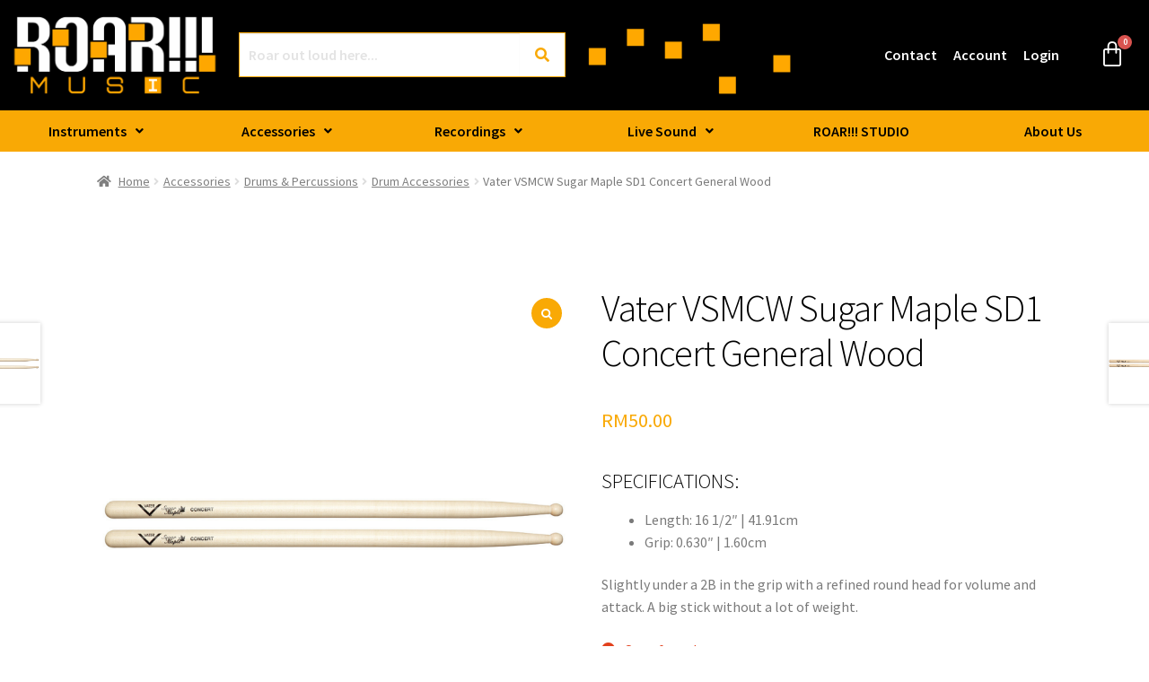

--- FILE ---
content_type: text/html; charset=UTF-8
request_url: https://www.roar.com.my/product/vater-vsmcw-sugar-maple-sd1-concert-general-wood/
body_size: 38152
content:
<!doctype html>
<html lang="en-US">
<head>
<meta charset="UTF-8">
<meta name="viewport" content="width=device-width, initial-scale=1">
<link rel="profile" href="http://gmpg.org/xfn/11">
<link rel="pingback" href="https://www.roar.com.my/xmlrpc.php">

<meta name='robots' content='index, follow, max-image-preview:large, max-snippet:-1, max-video-preview:-1' />
<script>window._wca = window._wca || [];</script>

	<!-- This site is optimized with the Yoast SEO plugin v26.7 - https://yoast.com/wordpress/plugins/seo/ -->
	<title>Vater VSMCW Sugar Maple SD1 Concert General Wood - ROAR!!! MUSIC</title>
	<meta name="description" content="Vater VSMCW Sugar Maple SD1 Concert General Wood - Slightly under a 2B in the grip with a refined round head for volume and attack." />
	<link rel="canonical" href="https://www.roar.com.my/product/vater-vsmcw-sugar-maple-sd1-concert-general-wood/" />
	<meta property="og:locale" content="en_US" />
	<meta property="og:type" content="article" />
	<meta property="og:title" content="Vater VSMCW Sugar Maple SD1 Concert General Wood - ROAR!!! MUSIC" />
	<meta property="og:description" content="Vater VSMCW Sugar Maple SD1 Concert General Wood - Slightly under a 2B in the grip with a refined round head for volume and attack." />
	<meta property="og:url" content="https://www.roar.com.my/product/vater-vsmcw-sugar-maple-sd1-concert-general-wood/" />
	<meta property="og:site_name" content="ROAR!!! MUSIC" />
	<meta property="article:publisher" content="https://www.facebook.com/roarstudio/" />
	<meta property="article:modified_time" content="2025-08-16T13:44:06+00:00" />
	<meta property="og:image" content="https://www.roar.com.my/wp-content/uploads/2021/10/Vater-VSMCW-Sugar-Maple-SD1-Concert-General-Wood1.png" />
	<meta property="og:image:width" content="1500" />
	<meta property="og:image:height" content="1500" />
	<meta property="og:image:type" content="image/png" />
	<meta name="twitter:card" content="summary_large_image" />
	<meta name="twitter:label1" content="Est. reading time" />
	<meta name="twitter:data1" content="1 minute" />
	<script type="application/ld+json" class="yoast-schema-graph">{"@context":"https://schema.org","@graph":[{"@type":"WebPage","@id":"https://www.roar.com.my/product/vater-vsmcw-sugar-maple-sd1-concert-general-wood/","url":"https://www.roar.com.my/product/vater-vsmcw-sugar-maple-sd1-concert-general-wood/","name":"Vater VSMCW Sugar Maple SD1 Concert General Wood - ROAR!!! MUSIC","isPartOf":{"@id":"https://www.roar.com.my/#website"},"primaryImageOfPage":{"@id":"https://www.roar.com.my/product/vater-vsmcw-sugar-maple-sd1-concert-general-wood/#primaryimage"},"image":{"@id":"https://www.roar.com.my/product/vater-vsmcw-sugar-maple-sd1-concert-general-wood/#primaryimage"},"thumbnailUrl":"https://www.roar.com.my/wp-content/uploads/2021/10/Vater-VSMCW-Sugar-Maple-SD1-Concert-General-Wood1.png","datePublished":"2021-10-04T17:41:13+00:00","dateModified":"2025-08-16T13:44:06+00:00","description":"Vater VSMCW Sugar Maple SD1 Concert General Wood - Slightly under a 2B in the grip with a refined round head for volume and attack.","breadcrumb":{"@id":"https://www.roar.com.my/product/vater-vsmcw-sugar-maple-sd1-concert-general-wood/#breadcrumb"},"inLanguage":"en-US","potentialAction":[{"@type":"ReadAction","target":["https://www.roar.com.my/product/vater-vsmcw-sugar-maple-sd1-concert-general-wood/"]}]},{"@type":"ImageObject","inLanguage":"en-US","@id":"https://www.roar.com.my/product/vater-vsmcw-sugar-maple-sd1-concert-general-wood/#primaryimage","url":"https://www.roar.com.my/wp-content/uploads/2021/10/Vater-VSMCW-Sugar-Maple-SD1-Concert-General-Wood1.png","contentUrl":"https://www.roar.com.my/wp-content/uploads/2021/10/Vater-VSMCW-Sugar-Maple-SD1-Concert-General-Wood1.png","width":1500,"height":1500,"caption":"Vater VSMCW Sugar Maple SD1 Concert General Wood"},{"@type":"BreadcrumbList","@id":"https://www.roar.com.my/product/vater-vsmcw-sugar-maple-sd1-concert-general-wood/#breadcrumb","itemListElement":[{"@type":"ListItem","position":1,"name":"Home","item":"https://www.roar.com.my/"},{"@type":"ListItem","position":2,"name":"Marketplace","item":"https://www.roar.com.my/roar-marketplace/"},{"@type":"ListItem","position":3,"name":"Vater VSMCW Sugar Maple SD1 Concert General Wood"}]},{"@type":"WebSite","@id":"https://www.roar.com.my/#website","url":"https://www.roar.com.my/","name":"ROAR!!! MUSIC","description":"Explore Your Passion","publisher":{"@id":"https://www.roar.com.my/#organization"},"potentialAction":[{"@type":"SearchAction","target":{"@type":"EntryPoint","urlTemplate":"https://www.roar.com.my/?s={search_term_string}"},"query-input":{"@type":"PropertyValueSpecification","valueRequired":true,"valueName":"search_term_string"}}],"inLanguage":"en-US"},{"@type":"Organization","@id":"https://www.roar.com.my/#organization","name":"ROAR MUSIC SDN. BHD.","url":"https://www.roar.com.my/","logo":{"@type":"ImageObject","inLanguage":"en-US","@id":"https://www.roar.com.my/#/schema/logo/image/","url":"https://www.roar.com.my/wp-content/uploads/2021/06/ROAR-MUSIC-Logo.png","contentUrl":"https://www.roar.com.my/wp-content/uploads/2021/06/ROAR-MUSIC-Logo.png","width":1356,"height":590,"caption":"ROAR MUSIC SDN. BHD."},"image":{"@id":"https://www.roar.com.my/#/schema/logo/image/"},"sameAs":["https://www.facebook.com/roarstudio/","https://www.instagram.com/roarstudio53/","https://www.youtube.com/user/ROARSTUDIO53"]}]}</script>
	<!-- / Yoast SEO plugin. -->


<link rel='dns-prefetch' href='//stats.wp.com' />
<link rel='dns-prefetch' href='//fonts.googleapis.com' />
<link rel="alternate" type="application/rss+xml" title="ROAR!!! MUSIC &raquo; Feed" href="https://www.roar.com.my/feed/" />
<link rel="alternate" type="application/rss+xml" title="ROAR!!! MUSIC &raquo; Comments Feed" href="https://www.roar.com.my/comments/feed/" />
<link rel="alternate" type="application/rss+xml" title="ROAR!!! MUSIC &raquo; Vater VSMCW Sugar Maple SD1 Concert General Wood Comments Feed" href="https://www.roar.com.my/product/vater-vsmcw-sugar-maple-sd1-concert-general-wood/feed/" />
<link rel="alternate" title="oEmbed (JSON)" type="application/json+oembed" href="https://www.roar.com.my/wp-json/oembed/1.0/embed?url=https%3A%2F%2Fwww.roar.com.my%2Fproduct%2Fvater-vsmcw-sugar-maple-sd1-concert-general-wood%2F" />
<link rel="alternate" title="oEmbed (XML)" type="text/xml+oembed" href="https://www.roar.com.my/wp-json/oembed/1.0/embed?url=https%3A%2F%2Fwww.roar.com.my%2Fproduct%2Fvater-vsmcw-sugar-maple-sd1-concert-general-wood%2F&#038;format=xml" />
<style id='wp-img-auto-sizes-contain-inline-css'>
img:is([sizes=auto i],[sizes^="auto," i]){contain-intrinsic-size:3000px 1500px}
/*# sourceURL=wp-img-auto-sizes-contain-inline-css */
</style>
<link rel='stylesheet' id='hfe-widgets-style-css' href='https://www.roar.com.my/wp-content/plugins/header-footer-elementor/inc/widgets-css/frontend.css?ver=2.8.1' media='all' />
<link rel='stylesheet' id='hfe-woo-product-grid-css' href='https://www.roar.com.my/wp-content/plugins/header-footer-elementor/inc/widgets-css/woo-products.css?ver=2.8.1' media='all' />
<style id='wp-emoji-styles-inline-css'>

	img.wp-smiley, img.emoji {
		display: inline !important;
		border: none !important;
		box-shadow: none !important;
		height: 1em !important;
		width: 1em !important;
		margin: 0 0.07em !important;
		vertical-align: -0.1em !important;
		background: none !important;
		padding: 0 !important;
	}
/*# sourceURL=wp-emoji-styles-inline-css */
</style>
<link rel='stylesheet' id='wp-block-library-css' href='https://www.roar.com.my/wp-includes/css/dist/block-library/style.min.css?ver=6.9' media='all' />
<style id='wp-block-library-theme-inline-css'>
.wp-block-audio :where(figcaption){color:#555;font-size:13px;text-align:center}.is-dark-theme .wp-block-audio :where(figcaption){color:#ffffffa6}.wp-block-audio{margin:0 0 1em}.wp-block-code{border:1px solid #ccc;border-radius:4px;font-family:Menlo,Consolas,monaco,monospace;padding:.8em 1em}.wp-block-embed :where(figcaption){color:#555;font-size:13px;text-align:center}.is-dark-theme .wp-block-embed :where(figcaption){color:#ffffffa6}.wp-block-embed{margin:0 0 1em}.blocks-gallery-caption{color:#555;font-size:13px;text-align:center}.is-dark-theme .blocks-gallery-caption{color:#ffffffa6}:root :where(.wp-block-image figcaption){color:#555;font-size:13px;text-align:center}.is-dark-theme :root :where(.wp-block-image figcaption){color:#ffffffa6}.wp-block-image{margin:0 0 1em}.wp-block-pullquote{border-bottom:4px solid;border-top:4px solid;color:currentColor;margin-bottom:1.75em}.wp-block-pullquote :where(cite),.wp-block-pullquote :where(footer),.wp-block-pullquote__citation{color:currentColor;font-size:.8125em;font-style:normal;text-transform:uppercase}.wp-block-quote{border-left:.25em solid;margin:0 0 1.75em;padding-left:1em}.wp-block-quote cite,.wp-block-quote footer{color:currentColor;font-size:.8125em;font-style:normal;position:relative}.wp-block-quote:where(.has-text-align-right){border-left:none;border-right:.25em solid;padding-left:0;padding-right:1em}.wp-block-quote:where(.has-text-align-center){border:none;padding-left:0}.wp-block-quote.is-large,.wp-block-quote.is-style-large,.wp-block-quote:where(.is-style-plain){border:none}.wp-block-search .wp-block-search__label{font-weight:700}.wp-block-search__button{border:1px solid #ccc;padding:.375em .625em}:where(.wp-block-group.has-background){padding:1.25em 2.375em}.wp-block-separator.has-css-opacity{opacity:.4}.wp-block-separator{border:none;border-bottom:2px solid;margin-left:auto;margin-right:auto}.wp-block-separator.has-alpha-channel-opacity{opacity:1}.wp-block-separator:not(.is-style-wide):not(.is-style-dots){width:100px}.wp-block-separator.has-background:not(.is-style-dots){border-bottom:none;height:1px}.wp-block-separator.has-background:not(.is-style-wide):not(.is-style-dots){height:2px}.wp-block-table{margin:0 0 1em}.wp-block-table td,.wp-block-table th{word-break:normal}.wp-block-table :where(figcaption){color:#555;font-size:13px;text-align:center}.is-dark-theme .wp-block-table :where(figcaption){color:#ffffffa6}.wp-block-video :where(figcaption){color:#555;font-size:13px;text-align:center}.is-dark-theme .wp-block-video :where(figcaption){color:#ffffffa6}.wp-block-video{margin:0 0 1em}:root :where(.wp-block-template-part.has-background){margin-bottom:0;margin-top:0;padding:1.25em 2.375em}
/*# sourceURL=/wp-includes/css/dist/block-library/theme.min.css */
</style>
<style id='classic-theme-styles-inline-css'>
/*! This file is auto-generated */
.wp-block-button__link{color:#fff;background-color:#32373c;border-radius:9999px;box-shadow:none;text-decoration:none;padding:calc(.667em + 2px) calc(1.333em + 2px);font-size:1.125em}.wp-block-file__button{background:#32373c;color:#fff;text-decoration:none}
/*# sourceURL=/wp-includes/css/classic-themes.min.css */
</style>
<link rel='stylesheet' id='mediaelement-css' href='https://www.roar.com.my/wp-includes/js/mediaelement/mediaelementplayer-legacy.min.css?ver=4.2.17' media='all' />
<link rel='stylesheet' id='wp-mediaelement-css' href='https://www.roar.com.my/wp-includes/js/mediaelement/wp-mediaelement.min.css?ver=6.9' media='all' />
<style id='jetpack-sharing-buttons-style-inline-css'>
.jetpack-sharing-buttons__services-list{display:flex;flex-direction:row;flex-wrap:wrap;gap:0;list-style-type:none;margin:5px;padding:0}.jetpack-sharing-buttons__services-list.has-small-icon-size{font-size:12px}.jetpack-sharing-buttons__services-list.has-normal-icon-size{font-size:16px}.jetpack-sharing-buttons__services-list.has-large-icon-size{font-size:24px}.jetpack-sharing-buttons__services-list.has-huge-icon-size{font-size:36px}@media print{.jetpack-sharing-buttons__services-list{display:none!important}}.editor-styles-wrapper .wp-block-jetpack-sharing-buttons{gap:0;padding-inline-start:0}ul.jetpack-sharing-buttons__services-list.has-background{padding:1.25em 2.375em}
/*# sourceURL=https://www.roar.com.my/wp-content/plugins/jetpack/_inc/blocks/sharing-buttons/view.css */
</style>
<link rel='stylesheet' id='storefront-gutenberg-blocks-css' href='https://www.roar.com.my/wp-content/themes/storefront/assets/css/base/gutenberg-blocks.css?ver=4.6.2' media='all' />
<style id='storefront-gutenberg-blocks-inline-css'>

				.wp-block-button__link:not(.has-text-color) {
					color: #ffffff;
				}

				.wp-block-button__link:not(.has-text-color):hover,
				.wp-block-button__link:not(.has-text-color):focus,
				.wp-block-button__link:not(.has-text-color):active {
					color: #ffffff;
				}

				.wp-block-button__link:not(.has-background) {
					background-color: #f9a905;
				}

				.wp-block-button__link:not(.has-background):hover,
				.wp-block-button__link:not(.has-background):focus,
				.wp-block-button__link:not(.has-background):active {
					border-color: #e09000;
					background-color: #e09000;
				}

				.wc-block-grid__products .wc-block-grid__product .wp-block-button__link {
					background-color: #f9a905;
					border-color: #f9a905;
					color: #ffffff;
				}

				.wp-block-quote footer,
				.wp-block-quote cite,
				.wp-block-quote__citation {
					color: #7a7a7a;
				}

				.wp-block-pullquote cite,
				.wp-block-pullquote footer,
				.wp-block-pullquote__citation {
					color: #7a7a7a;
				}

				.wp-block-image figcaption {
					color: #7a7a7a;
				}

				.wp-block-separator.is-style-dots::before {
					color: #000000;
				}

				.wp-block-file a.wp-block-file__button {
					color: #ffffff;
					background-color: #f9a905;
					border-color: #f9a905;
				}

				.wp-block-file a.wp-block-file__button:hover,
				.wp-block-file a.wp-block-file__button:focus,
				.wp-block-file a.wp-block-file__button:active {
					color: #ffffff;
					background-color: #e09000;
				}

				.wp-block-code,
				.wp-block-preformatted pre {
					color: #7a7a7a;
				}

				.wp-block-table:not( .has-background ):not( .is-style-stripes ) tbody tr:nth-child(2n) td {
					background-color: #fdfdfd;
				}

				.wp-block-cover .wp-block-cover__inner-container h1:not(.has-text-color),
				.wp-block-cover .wp-block-cover__inner-container h2:not(.has-text-color),
				.wp-block-cover .wp-block-cover__inner-container h3:not(.has-text-color),
				.wp-block-cover .wp-block-cover__inner-container h4:not(.has-text-color),
				.wp-block-cover .wp-block-cover__inner-container h5:not(.has-text-color),
				.wp-block-cover .wp-block-cover__inner-container h6:not(.has-text-color) {
					color: #000000;
				}

				div.wc-block-components-price-slider__range-input-progress,
				.rtl .wc-block-components-price-slider__range-input-progress {
					--range-color: #f9a905;
				}

				/* Target only IE11 */
				@media all and (-ms-high-contrast: none), (-ms-high-contrast: active) {
					.wc-block-components-price-slider__range-input-progress {
						background: #f9a905;
					}
				}

				.wc-block-components-button:not(.is-link) {
					background-color: #f9a905;
					color: #ffffff;
				}

				.wc-block-components-button:not(.is-link):hover,
				.wc-block-components-button:not(.is-link):focus,
				.wc-block-components-button:not(.is-link):active {
					background-color: #e09000;
					color: #ffffff;
				}

				.wc-block-components-button:not(.is-link):disabled {
					background-color: #f9a905;
					color: #ffffff;
				}

				.wc-block-cart__submit-container {
					background-color: #ffffff;
				}

				.wc-block-cart__submit-container::before {
					color: rgba(220,220,220,0.5);
				}

				.wc-block-components-order-summary-item__quantity {
					background-color: #ffffff;
					border-color: #7a7a7a;
					box-shadow: 0 0 0 2px #ffffff;
					color: #7a7a7a;
				}
			
/*# sourceURL=storefront-gutenberg-blocks-inline-css */
</style>
<style id='global-styles-inline-css'>
:root{--wp--preset--aspect-ratio--square: 1;--wp--preset--aspect-ratio--4-3: 4/3;--wp--preset--aspect-ratio--3-4: 3/4;--wp--preset--aspect-ratio--3-2: 3/2;--wp--preset--aspect-ratio--2-3: 2/3;--wp--preset--aspect-ratio--16-9: 16/9;--wp--preset--aspect-ratio--9-16: 9/16;--wp--preset--color--black: #000000;--wp--preset--color--cyan-bluish-gray: #abb8c3;--wp--preset--color--white: #ffffff;--wp--preset--color--pale-pink: #f78da7;--wp--preset--color--vivid-red: #cf2e2e;--wp--preset--color--luminous-vivid-orange: #ff6900;--wp--preset--color--luminous-vivid-amber: #fcb900;--wp--preset--color--light-green-cyan: #7bdcb5;--wp--preset--color--vivid-green-cyan: #00d084;--wp--preset--color--pale-cyan-blue: #8ed1fc;--wp--preset--color--vivid-cyan-blue: #0693e3;--wp--preset--color--vivid-purple: #9b51e0;--wp--preset--gradient--vivid-cyan-blue-to-vivid-purple: linear-gradient(135deg,rgb(6,147,227) 0%,rgb(155,81,224) 100%);--wp--preset--gradient--light-green-cyan-to-vivid-green-cyan: linear-gradient(135deg,rgb(122,220,180) 0%,rgb(0,208,130) 100%);--wp--preset--gradient--luminous-vivid-amber-to-luminous-vivid-orange: linear-gradient(135deg,rgb(252,185,0) 0%,rgb(255,105,0) 100%);--wp--preset--gradient--luminous-vivid-orange-to-vivid-red: linear-gradient(135deg,rgb(255,105,0) 0%,rgb(207,46,46) 100%);--wp--preset--gradient--very-light-gray-to-cyan-bluish-gray: linear-gradient(135deg,rgb(238,238,238) 0%,rgb(169,184,195) 100%);--wp--preset--gradient--cool-to-warm-spectrum: linear-gradient(135deg,rgb(74,234,220) 0%,rgb(151,120,209) 20%,rgb(207,42,186) 40%,rgb(238,44,130) 60%,rgb(251,105,98) 80%,rgb(254,248,76) 100%);--wp--preset--gradient--blush-light-purple: linear-gradient(135deg,rgb(255,206,236) 0%,rgb(152,150,240) 100%);--wp--preset--gradient--blush-bordeaux: linear-gradient(135deg,rgb(254,205,165) 0%,rgb(254,45,45) 50%,rgb(107,0,62) 100%);--wp--preset--gradient--luminous-dusk: linear-gradient(135deg,rgb(255,203,112) 0%,rgb(199,81,192) 50%,rgb(65,88,208) 100%);--wp--preset--gradient--pale-ocean: linear-gradient(135deg,rgb(255,245,203) 0%,rgb(182,227,212) 50%,rgb(51,167,181) 100%);--wp--preset--gradient--electric-grass: linear-gradient(135deg,rgb(202,248,128) 0%,rgb(113,206,126) 100%);--wp--preset--gradient--midnight: linear-gradient(135deg,rgb(2,3,129) 0%,rgb(40,116,252) 100%);--wp--preset--font-size--small: 14px;--wp--preset--font-size--medium: 23px;--wp--preset--font-size--large: 26px;--wp--preset--font-size--x-large: 42px;--wp--preset--font-size--normal: 16px;--wp--preset--font-size--huge: 37px;--wp--preset--spacing--20: 0.44rem;--wp--preset--spacing--30: 0.67rem;--wp--preset--spacing--40: 1rem;--wp--preset--spacing--50: 1.5rem;--wp--preset--spacing--60: 2.25rem;--wp--preset--spacing--70: 3.38rem;--wp--preset--spacing--80: 5.06rem;--wp--preset--shadow--natural: 6px 6px 9px rgba(0, 0, 0, 0.2);--wp--preset--shadow--deep: 12px 12px 50px rgba(0, 0, 0, 0.4);--wp--preset--shadow--sharp: 6px 6px 0px rgba(0, 0, 0, 0.2);--wp--preset--shadow--outlined: 6px 6px 0px -3px rgb(255, 255, 255), 6px 6px rgb(0, 0, 0);--wp--preset--shadow--crisp: 6px 6px 0px rgb(0, 0, 0);}:root :where(.is-layout-flow) > :first-child{margin-block-start: 0;}:root :where(.is-layout-flow) > :last-child{margin-block-end: 0;}:root :where(.is-layout-flow) > *{margin-block-start: 24px;margin-block-end: 0;}:root :where(.is-layout-constrained) > :first-child{margin-block-start: 0;}:root :where(.is-layout-constrained) > :last-child{margin-block-end: 0;}:root :where(.is-layout-constrained) > *{margin-block-start: 24px;margin-block-end: 0;}:root :where(.is-layout-flex){gap: 24px;}:root :where(.is-layout-grid){gap: 24px;}body .is-layout-flex{display: flex;}.is-layout-flex{flex-wrap: wrap;align-items: center;}.is-layout-flex > :is(*, div){margin: 0;}body .is-layout-grid{display: grid;}.is-layout-grid > :is(*, div){margin: 0;}.has-black-color{color: var(--wp--preset--color--black) !important;}.has-cyan-bluish-gray-color{color: var(--wp--preset--color--cyan-bluish-gray) !important;}.has-white-color{color: var(--wp--preset--color--white) !important;}.has-pale-pink-color{color: var(--wp--preset--color--pale-pink) !important;}.has-vivid-red-color{color: var(--wp--preset--color--vivid-red) !important;}.has-luminous-vivid-orange-color{color: var(--wp--preset--color--luminous-vivid-orange) !important;}.has-luminous-vivid-amber-color{color: var(--wp--preset--color--luminous-vivid-amber) !important;}.has-light-green-cyan-color{color: var(--wp--preset--color--light-green-cyan) !important;}.has-vivid-green-cyan-color{color: var(--wp--preset--color--vivid-green-cyan) !important;}.has-pale-cyan-blue-color{color: var(--wp--preset--color--pale-cyan-blue) !important;}.has-vivid-cyan-blue-color{color: var(--wp--preset--color--vivid-cyan-blue) !important;}.has-vivid-purple-color{color: var(--wp--preset--color--vivid-purple) !important;}.has-black-background-color{background-color: var(--wp--preset--color--black) !important;}.has-cyan-bluish-gray-background-color{background-color: var(--wp--preset--color--cyan-bluish-gray) !important;}.has-white-background-color{background-color: var(--wp--preset--color--white) !important;}.has-pale-pink-background-color{background-color: var(--wp--preset--color--pale-pink) !important;}.has-vivid-red-background-color{background-color: var(--wp--preset--color--vivid-red) !important;}.has-luminous-vivid-orange-background-color{background-color: var(--wp--preset--color--luminous-vivid-orange) !important;}.has-luminous-vivid-amber-background-color{background-color: var(--wp--preset--color--luminous-vivid-amber) !important;}.has-light-green-cyan-background-color{background-color: var(--wp--preset--color--light-green-cyan) !important;}.has-vivid-green-cyan-background-color{background-color: var(--wp--preset--color--vivid-green-cyan) !important;}.has-pale-cyan-blue-background-color{background-color: var(--wp--preset--color--pale-cyan-blue) !important;}.has-vivid-cyan-blue-background-color{background-color: var(--wp--preset--color--vivid-cyan-blue) !important;}.has-vivid-purple-background-color{background-color: var(--wp--preset--color--vivid-purple) !important;}.has-black-border-color{border-color: var(--wp--preset--color--black) !important;}.has-cyan-bluish-gray-border-color{border-color: var(--wp--preset--color--cyan-bluish-gray) !important;}.has-white-border-color{border-color: var(--wp--preset--color--white) !important;}.has-pale-pink-border-color{border-color: var(--wp--preset--color--pale-pink) !important;}.has-vivid-red-border-color{border-color: var(--wp--preset--color--vivid-red) !important;}.has-luminous-vivid-orange-border-color{border-color: var(--wp--preset--color--luminous-vivid-orange) !important;}.has-luminous-vivid-amber-border-color{border-color: var(--wp--preset--color--luminous-vivid-amber) !important;}.has-light-green-cyan-border-color{border-color: var(--wp--preset--color--light-green-cyan) !important;}.has-vivid-green-cyan-border-color{border-color: var(--wp--preset--color--vivid-green-cyan) !important;}.has-pale-cyan-blue-border-color{border-color: var(--wp--preset--color--pale-cyan-blue) !important;}.has-vivid-cyan-blue-border-color{border-color: var(--wp--preset--color--vivid-cyan-blue) !important;}.has-vivid-purple-border-color{border-color: var(--wp--preset--color--vivid-purple) !important;}.has-vivid-cyan-blue-to-vivid-purple-gradient-background{background: var(--wp--preset--gradient--vivid-cyan-blue-to-vivid-purple) !important;}.has-light-green-cyan-to-vivid-green-cyan-gradient-background{background: var(--wp--preset--gradient--light-green-cyan-to-vivid-green-cyan) !important;}.has-luminous-vivid-amber-to-luminous-vivid-orange-gradient-background{background: var(--wp--preset--gradient--luminous-vivid-amber-to-luminous-vivid-orange) !important;}.has-luminous-vivid-orange-to-vivid-red-gradient-background{background: var(--wp--preset--gradient--luminous-vivid-orange-to-vivid-red) !important;}.has-very-light-gray-to-cyan-bluish-gray-gradient-background{background: var(--wp--preset--gradient--very-light-gray-to-cyan-bluish-gray) !important;}.has-cool-to-warm-spectrum-gradient-background{background: var(--wp--preset--gradient--cool-to-warm-spectrum) !important;}.has-blush-light-purple-gradient-background{background: var(--wp--preset--gradient--blush-light-purple) !important;}.has-blush-bordeaux-gradient-background{background: var(--wp--preset--gradient--blush-bordeaux) !important;}.has-luminous-dusk-gradient-background{background: var(--wp--preset--gradient--luminous-dusk) !important;}.has-pale-ocean-gradient-background{background: var(--wp--preset--gradient--pale-ocean) !important;}.has-electric-grass-gradient-background{background: var(--wp--preset--gradient--electric-grass) !important;}.has-midnight-gradient-background{background: var(--wp--preset--gradient--midnight) !important;}.has-small-font-size{font-size: var(--wp--preset--font-size--small) !important;}.has-medium-font-size{font-size: var(--wp--preset--font-size--medium) !important;}.has-large-font-size{font-size: var(--wp--preset--font-size--large) !important;}.has-x-large-font-size{font-size: var(--wp--preset--font-size--x-large) !important;}
:root :where(.wp-block-pullquote){font-size: 1.5em;line-height: 1.6;}
/*# sourceURL=global-styles-inline-css */
</style>
<link rel='stylesheet' id='contact-form-7-css' href='https://www.roar.com.my/wp-content/plugins/contact-form-7/includes/css/styles.css?ver=6.1.4' media='all' />
<link rel='stylesheet' id='som_lost_password_style-css' href='https://www.roar.com.my/wp-content/plugins/frontend-reset-password/assets/css/password-lost.css?ver=6.9' media='all' />
<link rel='stylesheet' id='pafe-extension-style-free-css' href='https://www.roar.com.my/wp-content/plugins/piotnet-addons-for-elementor/assets/css/minify/extension.min.css?ver=2.4.36' media='all' />
<style id='woocommerce-inline-inline-css'>
.woocommerce form .form-row .required { visibility: visible; }
/*# sourceURL=woocommerce-inline-inline-css */
</style>
<link rel='stylesheet' id='wcz-frontend-css' href='https://www.roar.com.my/wp-content/plugins/woocustomizer/assets/css/frontend.css?ver=2.6.3' media='all' />
<link rel='stylesheet' id='eae-css-css' href='https://www.roar.com.my/wp-content/plugins/addon-elements-for-elementor-page-builder/assets/css/eae.min.css?ver=1.14.4' media='all' />
<link rel='stylesheet' id='eae-peel-css-css' href='https://www.roar.com.my/wp-content/plugins/addon-elements-for-elementor-page-builder/assets/lib/peel/peel.css?ver=1.14.4' media='all' />
<link rel='stylesheet' id='font-awesome-4-shim-css' href='https://www.roar.com.my/wp-content/plugins/elementor/assets/lib/font-awesome/css/v4-shims.min.css?ver=1.0' media='all' />
<link rel='stylesheet' id='font-awesome-5-all-css' href='https://www.roar.com.my/wp-content/plugins/elementor/assets/lib/font-awesome/css/all.min.css?ver=4.11.64' media='all' />
<link rel='stylesheet' id='vegas-css-css' href='https://www.roar.com.my/wp-content/plugins/addon-elements-for-elementor-page-builder/assets/lib/vegas/vegas.min.css?ver=2.4.0' media='all' />
<link rel='stylesheet' id='hfe-style-css' href='https://www.roar.com.my/wp-content/plugins/header-footer-elementor/assets/css/header-footer-elementor.css?ver=2.8.1' media='all' />
<style id='hfe-style-inline-css'>
.site-header {
				display: none;
			}.site-footer {
				display: none;
			}
/*# sourceURL=hfe-style-inline-css */
</style>
<link rel='stylesheet' id='elementor-icons-css' href='https://www.roar.com.my/wp-content/plugins/elementor/assets/lib/eicons/css/elementor-icons.min.css?ver=5.45.0' media='all' />
<link rel='stylesheet' id='elementor-frontend-css' href='https://www.roar.com.my/wp-content/plugins/elementor/assets/css/frontend.min.css?ver=3.34.1' media='all' />
<link rel='stylesheet' id='elementor-post-5-css' href='https://www.roar.com.my/wp-content/uploads/elementor/css/post-5.css?ver=1768650073' media='all' />
<link rel='stylesheet' id='elementor-post-3387-css' href='https://www.roar.com.my/wp-content/uploads/elementor/css/post-3387.css?ver=1768650074' media='all' />
<link rel='stylesheet' id='elementor-post-1547-css' href='https://www.roar.com.my/wp-content/uploads/elementor/css/post-1547.css?ver=1768650074' media='all' />
<link rel='stylesheet' id='storefront-style-css' href='https://www.roar.com.my/wp-content/themes/storefront/style.css?ver=4.6.2' media='all' />
<style id='storefront-style-inline-css'>

			.main-navigation ul li a,
			.site-title a,
			ul.menu li a,
			.site-branding h1 a,
			button.menu-toggle,
			button.menu-toggle:hover,
			.handheld-navigation .dropdown-toggle {
				color: #333333;
			}

			button.menu-toggle,
			button.menu-toggle:hover {
				border-color: #333333;
			}

			.main-navigation ul li a:hover,
			.main-navigation ul li:hover > a,
			.site-title a:hover,
			.site-header ul.menu li.current-menu-item > a {
				color: #747474;
			}

			table:not( .has-background ) th {
				background-color: #f8f8f8;
			}

			table:not( .has-background ) tbody td {
				background-color: #fdfdfd;
			}

			table:not( .has-background ) tbody tr:nth-child(2n) td,
			fieldset,
			fieldset legend {
				background-color: #fbfbfb;
			}

			.site-header,
			.secondary-navigation ul ul,
			.main-navigation ul.menu > li.menu-item-has-children:after,
			.secondary-navigation ul.menu ul,
			.storefront-handheld-footer-bar,
			.storefront-handheld-footer-bar ul li > a,
			.storefront-handheld-footer-bar ul li.search .site-search,
			button.menu-toggle,
			button.menu-toggle:hover {
				background-color: #ffffff;
			}

			p.site-description,
			.site-header,
			.storefront-handheld-footer-bar {
				color: #404040;
			}

			button.menu-toggle:after,
			button.menu-toggle:before,
			button.menu-toggle span:before {
				background-color: #333333;
			}

			h1, h2, h3, h4, h5, h6, .wc-block-grid__product-title {
				color: #000000;
			}

			.widget h1 {
				border-bottom-color: #000000;
			}

			body,
			.secondary-navigation a {
				color: #7a7a7a;
			}

			.widget-area .widget a,
			.hentry .entry-header .posted-on a,
			.hentry .entry-header .post-author a,
			.hentry .entry-header .post-comments a,
			.hentry .entry-header .byline a {
				color: #7f7f7f;
			}

			a {
				color: #f9a905;
			}

			a:focus,
			button:focus,
			.button.alt:focus,
			input:focus,
			textarea:focus,
			input[type="button"]:focus,
			input[type="reset"]:focus,
			input[type="submit"]:focus,
			input[type="email"]:focus,
			input[type="tel"]:focus,
			input[type="url"]:focus,
			input[type="password"]:focus,
			input[type="search"]:focus {
				outline-color: #f9a905;
			}

			button, input[type="button"], input[type="reset"], input[type="submit"], .button, .widget a.button {
				background-color: #f9a905;
				border-color: #f9a905;
				color: #ffffff;
			}

			button:hover, input[type="button"]:hover, input[type="reset"]:hover, input[type="submit"]:hover, .button:hover, .widget a.button:hover {
				background-color: #e09000;
				border-color: #e09000;
				color: #ffffff;
			}

			button.alt, input[type="button"].alt, input[type="reset"].alt, input[type="submit"].alt, .button.alt, .widget-area .widget a.button.alt {
				background-color: #f9a905;
				border-color: #f9a905;
				color: #ffffff;
			}

			button.alt:hover, input[type="button"].alt:hover, input[type="reset"].alt:hover, input[type="submit"].alt:hover, .button.alt:hover, .widget-area .widget a.button.alt:hover {
				background-color: #e09000;
				border-color: #e09000;
				color: #ffffff;
			}

			.pagination .page-numbers li .page-numbers.current {
				background-color: #e6e6e6;
				color: #707070;
			}

			#comments .comment-list .comment-content .comment-text {
				background-color: #f8f8f8;
			}

			.site-footer {
				background-color: #f0f0f0;
				color: #6d6d6d;
			}

			.site-footer a:not(.button):not(.components-button) {
				color: #333333;
			}

			.site-footer .storefront-handheld-footer-bar a:not(.button):not(.components-button) {
				color: #333333;
			}

			.site-footer h1, .site-footer h2, .site-footer h3, .site-footer h4, .site-footer h5, .site-footer h6, .site-footer .widget .widget-title, .site-footer .widget .widgettitle {
				color: #333333;
			}

			.page-template-template-homepage.has-post-thumbnail .type-page.has-post-thumbnail .entry-title {
				color: #000000;
			}

			.page-template-template-homepage.has-post-thumbnail .type-page.has-post-thumbnail .entry-content {
				color: #000000;
			}

			@media screen and ( min-width: 768px ) {
				.secondary-navigation ul.menu a:hover {
					color: #595959;
				}

				.secondary-navigation ul.menu a {
					color: #404040;
				}

				.main-navigation ul.menu ul.sub-menu,
				.main-navigation ul.nav-menu ul.children {
					background-color: #f0f0f0;
				}

				.site-header {
					border-bottom-color: #f0f0f0;
				}
			}
/*# sourceURL=storefront-style-inline-css */
</style>
<link rel='stylesheet' id='storefront-icons-css' href='https://www.roar.com.my/wp-content/themes/storefront/assets/css/base/icons.css?ver=4.6.2' media='all' />
<link rel='stylesheet' id='storefront-fonts-css' href='https://fonts.googleapis.com/css?family=Source+Sans+Pro%3A400%2C300%2C300italic%2C400italic%2C600%2C700%2C900&#038;subset=latin%2Clatin-ext&#038;ver=4.6.2' media='all' />
<link rel='stylesheet' id='storefront-jetpack-widgets-css' href='https://www.roar.com.my/wp-content/themes/storefront/assets/css/jetpack/widgets.css?ver=4.6.2' media='all' />
<style id='wcz-customizer-custom-css-inline-css'>
body.wcz-btns.wcz-woocommerce ul.products li.product a.button,
					body.wcz-btns.wcz-woocommerce .related.products ul.products li.product a.button,
                    body.wcz-btns.wcz-woocommerce.single-product div.product form.cart .button,
                    body.wcz-btns.wcz-woocommerce.wcz-wooblocks ul.wc-block-grid__products li.wc-block-grid__product .add_to_cart_button{font-size:12px;padding:5px 10px 6px !important;}body.wcz-btns.wcz-woocommerce ul.products li.product a.button,
					body.wcz-btns.wcz-woocommerce .related.products ul.products li.product a.button,
					body.wcz-btns.wcz-woocommerce.single-product div.product form.cart .button,
					body.wcz-btns.wcz-woocommerce.single-product .woocommerce-Reviews form.comment-form input.submit,
                    body.wcz-btns.wcz-woocommerce.wcz-wooblocks ul.wc-block-grid__products li.wc-block-grid__product .add_to_cart_button{background-color:#f9a905 !important;color:#ffffff !important;text-shadow:none;}body.wcz-btns.wcz-woocommerce ul.products li.product a.button:hover,
					body.wcz-btns.wcz-woocommerce .related.products ul.products li.product a.button:hover,
					body.wcz-btns.wcz-woocommerce.single-product div.product form.cart .button:hover,
					body.wcz-btns.wcz-woocommerce.single-product .woocommerce-Reviews form.comment-form input.submit:hover,
                    body.wcz-btns.wcz-woocommerce.wcz-wooblocks ul.wc-block-grid__products li.wc-block-grid__product .add_to_cart_button:hover{background-color:#d79100 !important;color:#ffffff !important;}body.woocommerce.wcz-woocommerce ul.products li.product .woocommerce-loop-product__title,
					body.wcz-woocommerce .products .product .woocommerce-loop-product__title,
                    body.wcz-wooblocks ul.wc-block-grid__products li.wc-block-grid__product .wc-block-grid__product-title{font-size:16px !important;}body.woocommerce.wcz-woocommerce ul.products li.product .price,
					body.wcz-woocommerce .products .product .price,
                    body.wcz-wooblocks ul.wc-block-grid__products li.wc-block-grid__product .wc-block-grid__product-price{font-size:16px !important;}body.woocommerce.wcz-woocommerce ul.products li.product .price,
					body.wcz-woocommerce .products .product .price,
                    body.wcz-wooblocks ul.wc-block-grid__products li.wc-block-grid__product .wc-block-grid__product-price__value,
                    body.wcz-wooblocks ul.wc-block-grid__products li.wc-block-grid__product .wc-block-grid__product-price ins{color:#f9a905 !important;}body.wcz-wooblocks ul.wc-block-grid__products li.wc-block-grid__product .wc-block-grid__product-price del{color:rgba(249, 169, 5, 0.45);}.wcz-product-long-desc{margin-top:35px;padding-top:35px;}body.single-product.wcz-woocommerce div.product p.price,
					body.single-product.wcz-woocommerce div.product .woocommerce-variation-price span.price{color:#f9a905 !important;}
/*# sourceURL=wcz-customizer-custom-css-inline-css */
</style>
<link rel='stylesheet' id='hfe-elementor-icons-css' href='https://www.roar.com.my/wp-content/plugins/elementor/assets/lib/eicons/css/elementor-icons.min.css?ver=5.34.0' media='all' />
<link rel='stylesheet' id='hfe-icons-list-css' href='https://www.roar.com.my/wp-content/plugins/elementor/assets/css/widget-icon-list.min.css?ver=3.24.3' media='all' />
<link rel='stylesheet' id='hfe-social-icons-css' href='https://www.roar.com.my/wp-content/plugins/elementor/assets/css/widget-social-icons.min.css?ver=3.24.0' media='all' />
<link rel='stylesheet' id='hfe-social-share-icons-brands-css' href='https://www.roar.com.my/wp-content/plugins/elementor/assets/lib/font-awesome/css/brands.css?ver=5.15.3' media='all' />
<link rel='stylesheet' id='hfe-social-share-icons-fontawesome-css' href='https://www.roar.com.my/wp-content/plugins/elementor/assets/lib/font-awesome/css/fontawesome.css?ver=5.15.3' media='all' />
<link rel='stylesheet' id='hfe-nav-menu-icons-css' href='https://www.roar.com.my/wp-content/plugins/elementor/assets/lib/font-awesome/css/solid.css?ver=5.15.3' media='all' />
<link rel='stylesheet' id='storefront-woocommerce-style-css' href='https://www.roar.com.my/wp-content/themes/storefront/assets/css/woocommerce/woocommerce.css?ver=4.6.2' media='all' />
<style id='storefront-woocommerce-style-inline-css'>
@font-face {
				font-family: star;
				src: url(https://www.roar.com.my/wp-content/plugins/woocommerce/assets/fonts/star.eot);
				src:
					url(https://www.roar.com.my/wp-content/plugins/woocommerce/assets/fonts/star.eot?#iefix) format("embedded-opentype"),
					url(https://www.roar.com.my/wp-content/plugins/woocommerce/assets/fonts/star.woff) format("woff"),
					url(https://www.roar.com.my/wp-content/plugins/woocommerce/assets/fonts/star.ttf) format("truetype"),
					url(https://www.roar.com.my/wp-content/plugins/woocommerce/assets/fonts/star.svg#star) format("svg");
				font-weight: 400;
				font-style: normal;
			}
			@font-face {
				font-family: WooCommerce;
				src: url(https://www.roar.com.my/wp-content/plugins/woocommerce/assets/fonts/WooCommerce.eot);
				src:
					url(https://www.roar.com.my/wp-content/plugins/woocommerce/assets/fonts/WooCommerce.eot?#iefix) format("embedded-opentype"),
					url(https://www.roar.com.my/wp-content/plugins/woocommerce/assets/fonts/WooCommerce.woff) format("woff"),
					url(https://www.roar.com.my/wp-content/plugins/woocommerce/assets/fonts/WooCommerce.ttf) format("truetype"),
					url(https://www.roar.com.my/wp-content/plugins/woocommerce/assets/fonts/WooCommerce.svg#WooCommerce) format("svg");
				font-weight: 400;
				font-style: normal;
			}

			a.cart-contents,
			.site-header-cart .widget_shopping_cart a {
				color: #333333;
			}

			a.cart-contents:hover,
			.site-header-cart .widget_shopping_cart a:hover,
			.site-header-cart:hover > li > a {
				color: #747474;
			}

			table.cart td.product-remove,
			table.cart td.actions {
				border-top-color: #ffffff;
			}

			.storefront-handheld-footer-bar ul li.cart .count {
				background-color: #333333;
				color: #ffffff;
				border-color: #ffffff;
			}

			.woocommerce-tabs ul.tabs li.active a,
			ul.products li.product .price,
			.onsale,
			.wc-block-grid__product-onsale,
			.widget_search form:before,
			.widget_product_search form:before {
				color: #7a7a7a;
			}

			.woocommerce-breadcrumb a,
			a.woocommerce-review-link,
			.product_meta a {
				color: #7f7f7f;
			}

			.wc-block-grid__product-onsale,
			.onsale {
				border-color: #7a7a7a;
			}

			.star-rating span:before,
			.quantity .plus, .quantity .minus,
			p.stars a:hover:after,
			p.stars a:after,
			.star-rating span:before,
			#payment .payment_methods li input[type=radio]:first-child:checked+label:before {
				color: #f9a905;
			}

			.widget_price_filter .ui-slider .ui-slider-range,
			.widget_price_filter .ui-slider .ui-slider-handle {
				background-color: #f9a905;
			}

			.order_details {
				background-color: #f8f8f8;
			}

			.order_details > li {
				border-bottom: 1px dotted #e3e3e3;
			}

			.order_details:before,
			.order_details:after {
				background: -webkit-linear-gradient(transparent 0,transparent 0),-webkit-linear-gradient(135deg,#f8f8f8 33.33%,transparent 33.33%),-webkit-linear-gradient(45deg,#f8f8f8 33.33%,transparent 33.33%)
			}

			#order_review {
				background-color: #ffffff;
			}

			#payment .payment_methods > li .payment_box,
			#payment .place-order {
				background-color: #fafafa;
			}

			#payment .payment_methods > li:not(.woocommerce-notice) {
				background-color: #f5f5f5;
			}

			#payment .payment_methods > li:not(.woocommerce-notice):hover {
				background-color: #f0f0f0;
			}

			.woocommerce-pagination .page-numbers li .page-numbers.current {
				background-color: #e6e6e6;
				color: #707070;
			}

			.wc-block-grid__product-onsale,
			.onsale,
			.woocommerce-pagination .page-numbers li .page-numbers:not(.current) {
				color: #7a7a7a;
			}

			p.stars a:before,
			p.stars a:hover~a:before,
			p.stars.selected a.active~a:before {
				color: #7a7a7a;
			}

			p.stars.selected a.active:before,
			p.stars:hover a:before,
			p.stars.selected a:not(.active):before,
			p.stars.selected a.active:before {
				color: #f9a905;
			}

			.single-product div.product .woocommerce-product-gallery .woocommerce-product-gallery__trigger {
				background-color: #f9a905;
				color: #ffffff;
			}

			.single-product div.product .woocommerce-product-gallery .woocommerce-product-gallery__trigger:hover {
				background-color: #e09000;
				border-color: #e09000;
				color: #ffffff;
			}

			.button.added_to_cart:focus,
			.button.wc-forward:focus {
				outline-color: #f9a905;
			}

			.added_to_cart,
			.site-header-cart .widget_shopping_cart a.button,
			.wc-block-grid__products .wc-block-grid__product .wp-block-button__link {
				background-color: #f9a905;
				border-color: #f9a905;
				color: #ffffff;
			}

			.added_to_cart:hover,
			.site-header-cart .widget_shopping_cart a.button:hover,
			.wc-block-grid__products .wc-block-grid__product .wp-block-button__link:hover {
				background-color: #e09000;
				border-color: #e09000;
				color: #ffffff;
			}

			.added_to_cart.alt, .added_to_cart, .widget a.button.checkout {
				background-color: #f9a905;
				border-color: #f9a905;
				color: #ffffff;
			}

			.added_to_cart.alt:hover, .added_to_cart:hover, .widget a.button.checkout:hover {
				background-color: #e09000;
				border-color: #e09000;
				color: #ffffff;
			}

			.button.loading {
				color: #f9a905;
			}

			.button.loading:hover {
				background-color: #f9a905;
			}

			.button.loading:after {
				color: #ffffff;
			}

			@media screen and ( min-width: 768px ) {
				.site-header-cart .widget_shopping_cart,
				.site-header .product_list_widget li .quantity {
					color: #404040;
				}

				.site-header-cart .widget_shopping_cart .buttons,
				.site-header-cart .widget_shopping_cart .total {
					background-color: #f5f5f5;
				}

				.site-header-cart .widget_shopping_cart {
					background-color: #f0f0f0;
				}
			}
				.storefront-product-pagination a {
					color: #7a7a7a;
					background-color: #ffffff;
				}
				.storefront-sticky-add-to-cart {
					color: #7a7a7a;
					background-color: #ffffff;
				}

				.storefront-sticky-add-to-cart a:not(.button) {
					color: #333333;
				}
/*# sourceURL=storefront-woocommerce-style-inline-css */
</style>
<link rel='stylesheet' id='sp_wcgs-fontello-fontende-icons-css' href='https://www.roar.com.my/wp-content/plugins/gallery-slider-for-woocommerce/public/css/fontello.min.css?ver=3.1.3' media='all' />
<link rel='stylesheet' id='wcgs-swiper-css' href='https://www.roar.com.my/wp-content/plugins/gallery-slider-for-woocommerce/public/css/swiper.min.css?ver=3.1.3' media='all' />
<link rel='stylesheet' id='wcgs-fancybox-css' href='https://www.roar.com.my/wp-content/plugins/gallery-slider-for-woocommerce/public/css/fancybox.min.css?ver=3.1.3' media='all' />
<link rel='stylesheet' id='gallery-slider-for-woocommerce-css' href='https://www.roar.com.my/wp-content/plugins/gallery-slider-for-woocommerce/public/css/woo-gallery-slider-public.min.css?ver=3.1.3' media='all' />
<style id='gallery-slider-for-woocommerce-inline-css'>
@media screen and (min-width:992px ){#wpgs-gallery.wcgs-woocommerce-product-gallery {max-width: 100%;}#wpgs-gallery.wcgs-woocommerce-product-gallery:has( + .summary ) {max-width: 50%;} #wpgs-gallery.wcgs-woocommerce-product-gallery+.summary { max-width: calc(50% - 50px); } }#wpgs-gallery .wcgs-thumb.spswiper-slide-thumb-active.wcgs-thumb img {border: 1px solid #f9a905;}#wpgs-gallery .wcgs-thumb.spswiper-slide:hover img,#wpgs-gallery .wcgs-thumb.spswiper-slide-thumb-active.wcgs-thumb:hover img {border-color: #f9a905;}#wpgs-gallery .wcgs-thumb.spswiper-slide img {border: 1px solid #dddddd;border-radius: 0px;}#wpgs-gallery .wcgs-video-icon:after {content: "\e823";}#wpgs-gallery .gallery-navigation-carousel-wrapper {-ms-flex-order: 2 !important;order: 2 !important;margin-top: 6px;;}.rtl #wpgs-gallery.wcgs-vertical-right .gallery-navigation-carousel-wrapper {margin-right: 6px;margin-left: 0;}#wpgs-gallery .wcgs-carousel .wcgs-spswiper-arrow {font-size: 16px;}#wpgs-gallery .wcgs-carousel .wcgs-spswiper-arrow:before,#wpgs-gallery .wcgs-carousel .wcgs-spswiper-arrow:before {font-size: 16px;color: #fff;line-height: unset;}#wpgs-gallery.wcgs-woocommerce-product-gallery .wcgs-carousel .wcgs-slider-image {border-radius: 0px;}#wpgs-gallery .wcgs-carousel .wcgs-spswiper-arrow,#wpgs-gallery .wcgs-carousel .wcgs-spswiper-arrow{background-color: #f9a905;border-radius: 0px;}#wpgs-gallery .wcgs-carousel .wcgs-spswiper-arrow:hover, #wpgs-gallery .wcgs-carousel .wcgs-spswiper-arrow:hover {background-color: #d79100;}#wpgs-gallery .wcgs-carousel .wcgs-spswiper-arrow:hover::before, #wpgs-gallery .wcgs-carousel .wcgs-spswiper-arrow:hover::before{ color: #fff;}#wpgs-gallery .spswiper-pagination .spswiper-pagination-bullet {background-color: rgba(115, 119, 121, 0.5);}#wpgs-gallery .spswiper-pagination .spswiper-pagination-bullet.spswiper-pagination-bullet-active {background-color: #f9a905;}#wpgs-gallery .wcgs-lightbox .sp_wgs-lightbox {color: #fff;background-color: #f9a905;font-size: px;}#wpgs-gallery .wcgs-lightbox .sp_wgs-lightbox:hover {color: #fff;background-color: #d79100;}#wpgs-gallery .gallery-navigation-carousel.vertical .wcgs-spswiper-button-next.wcgs-spswiper-arrow::before,#wpgs-gallery .gallery-navigation-carousel .wcgs-spswiper-button-prev.wcgs-spswiper-arrow::before {content: "\e814";}#wpgs-gallery .gallery-navigation-carousel.vertical .wcgs-spswiper-button-prev.wcgs-spswiper-arrow::before,#wpgs-gallery .gallery-navigation-carousel .wcgs-spswiper-button-next.wcgs-spswiper-arrow::before {content: "\e801";}#wpgs-gallery .gallery-navigation-carousel .wcgs-spswiper-arrow {background-color: rgba(0, 0, 0, 0.5);}#wpgs-gallery .gallery-navigation-carousel .wcgs-spswiper-arrow:before{font-size: 12px;color: #fff;}#wpgs-gallery .gallery-navigation-carousel .wcgs-spswiper-arrow:hover {background-color: rgba(0, 0, 0, 0.8);}#wpgs-gallery .wcgs-carousel .wcgs-spswiper-button-prev.wcgs-spswiper-arrow::before {content: "\e814";}#wpgs-gallery .wcgs-carousel .wcgs-spswiper-button-next.wcgs-spswiper-arrow::before {content: "\e801";}#wpgs-gallery .gallery-navigation-carousel .wcgs-spswiper-arrow:hover::before{color: #fff;}#wpgs-gallery {margin-bottom: 30px;max-width: 50%;}.wcgs-fancybox-wrapper .fancybox__caption {color: #ffffff;font-size: 14px;}.fancybox-bg {background: #1e1e1e !important;}
/*# sourceURL=gallery-slider-for-woocommerce-inline-css */
</style>
<link rel='stylesheet' id='sp_wcgs-fontello-icons-css' href='https://www.roar.com.my/wp-content/plugins/gallery-slider-for-woocommerce/admin/css/fontello.min.css?ver=3.1.3' media='all' />
<link rel='stylesheet' id='storefront-woocommerce-brands-style-css' href='https://www.roar.com.my/wp-content/themes/storefront/assets/css/woocommerce/extensions/brands.css?ver=4.6.2' media='all' />
<link rel='stylesheet' id='ekit-widget-styles-css' href='https://www.roar.com.my/wp-content/plugins/elementskit-lite/widgets/init/assets/css/widget-styles.css?ver=3.7.8' media='all' />
<link rel='stylesheet' id='ekit-responsive-css' href='https://www.roar.com.my/wp-content/plugins/elementskit-lite/widgets/init/assets/css/responsive.css?ver=3.7.8' media='all' />
<link rel='stylesheet' id='eael-general-css' href='https://www.roar.com.my/wp-content/plugins/essential-addons-for-elementor-lite/assets/front-end/css/view/general.min.css?ver=6.5.7' media='all' />
<link rel='stylesheet' id='wpdevelop-bts-css' href='https://www.roar.com.my/wp-content/plugins/booking/vendors/_custom/bootstrap-css/css/bootstrap.css?ver=10.14.13' media='all' />
<link rel='stylesheet' id='wpdevelop-bts-theme-css' href='https://www.roar.com.my/wp-content/plugins/booking/vendors/_custom/bootstrap-css/css/bootstrap-theme.css?ver=10.14.13' media='all' />
<link rel='stylesheet' id='wpbc-tippy-popover-css' href='https://www.roar.com.my/wp-content/plugins/booking/vendors/_custom/tippy.js/themes/wpbc-tippy-popover.css?ver=10.14.13' media='all' />
<link rel='stylesheet' id='wpbc-tippy-times-css' href='https://www.roar.com.my/wp-content/plugins/booking/vendors/_custom/tippy.js/themes/wpbc-tippy-times.css?ver=10.14.13' media='all' />
<link rel='stylesheet' id='wpbc-material-design-icons-css' href='https://www.roar.com.my/wp-content/plugins/booking/vendors/_custom/material-design-icons/material-design-icons.css?ver=10.14.13' media='all' />
<link rel='stylesheet' id='wpbc-ui-both-css' href='https://www.roar.com.my/wp-content/plugins/booking/css/wpbc_ui_both.css?ver=10.14.13' media='all' />
<link rel='stylesheet' id='wpbc-time_picker-css' href='https://www.roar.com.my/wp-content/plugins/booking/css/wpbc_time-selector.css?ver=10.14.13' media='all' />
<link rel='stylesheet' id='wpbc-time_picker-skin-css' href='https://www.roar.com.my/wp-content/plugins/booking/css/time_picker_skins/grey.css?ver=10.14.13' media='all' />
<link rel='stylesheet' id='wpbc-client-pages-css' href='https://www.roar.com.my/wp-content/plugins/booking/css/client.css?ver=10.14.13' media='all' />
<link rel='stylesheet' id='wpbc-all-client-css' href='https://www.roar.com.my/wp-content/plugins/booking/_dist/all/_out/wpbc_all_client.css?ver=10.14.13' media='all' />
<link rel='stylesheet' id='wpbc-calendar-css' href='https://www.roar.com.my/wp-content/plugins/booking/css/calendar.css?ver=10.14.13' media='all' />
<link rel='stylesheet' id='wpbc-calendar-skin-css' href='https://www.roar.com.my/wp-content/plugins/booking/css/skins/traditional.css?ver=10.14.13' media='all' />
<link rel='stylesheet' id='wpbc-flex-timeline-css' href='https://www.roar.com.my/wp-content/plugins/booking/core/timeline/v2/_out/timeline_v2.1.css?ver=10.14.13' media='all' />
<link rel='stylesheet' id='elementor-gf-local-sourcesanspro-css' href='https://www.roar.com.my/wp-content/uploads/elementor/google-fonts/css/sourcesanspro.css?ver=1742660967' media='all' />
<link rel='stylesheet' id='elementor-icons-shared-0-css' href='https://www.roar.com.my/wp-content/plugins/elementor/assets/lib/font-awesome/css/fontawesome.min.css?ver=5.15.3' media='all' />
<link rel='stylesheet' id='elementor-icons-fa-solid-css' href='https://www.roar.com.my/wp-content/plugins/elementor/assets/lib/font-awesome/css/solid.min.css?ver=5.15.3' media='all' />
<link rel='stylesheet' id='elementor-icons-fa-regular-css' href='https://www.roar.com.my/wp-content/plugins/elementor/assets/lib/font-awesome/css/regular.min.css?ver=5.15.3' media='all' />
<link rel='stylesheet' id='elementor-icons-fa-brands-css' href='https://www.roar.com.my/wp-content/plugins/elementor/assets/lib/font-awesome/css/brands.min.css?ver=5.15.3' media='all' />
<script data-cfasync="false" src="https://www.roar.com.my/wp-includes/js/jquery/jquery.min.js?ver=3.7.1" id="jquery-core-js"></script>
<script data-cfasync="false" src="https://www.roar.com.my/wp-includes/js/jquery/jquery-migrate.min.js?ver=3.4.1" id="jquery-migrate-js"></script>
<script id="jquery-js-after">
!function($){"use strict";$(document).ready(function(){$(this).scrollTop()>100&&$(".hfe-scroll-to-top-wrap").removeClass("hfe-scroll-to-top-hide"),$(window).scroll(function(){$(this).scrollTop()<100?$(".hfe-scroll-to-top-wrap").fadeOut(300):$(".hfe-scroll-to-top-wrap").fadeIn(300)}),$(".hfe-scroll-to-top-wrap").on("click",function(){$("html, body").animate({scrollTop:0},300);return!1})})}(jQuery);
!function($){'use strict';$(document).ready(function(){var bar=$('.hfe-reading-progress-bar');if(!bar.length)return;$(window).on('scroll',function(){var s=$(window).scrollTop(),d=$(document).height()-$(window).height(),p=d? s/d*100:0;bar.css('width',p+'%')});});}(jQuery);
//# sourceURL=jquery-js-after
</script>
<script src="https://www.roar.com.my/wp-content/plugins/piotnet-addons-for-elementor/assets/js/minify/extension.min.js?ver=2.4.36" id="pafe-extension-free-js"></script>
<script src="https://www.roar.com.my/wp-content/plugins/woocommerce/assets/js/jquery-blockui/jquery.blockUI.min.js?ver=2.7.0-wc.10.4.3" id="wc-jquery-blockui-js" defer data-wp-strategy="defer"></script>
<script id="wc-add-to-cart-js-extra">
var wc_add_to_cart_params = {"ajax_url":"/wp-admin/admin-ajax.php","wc_ajax_url":"/?wc-ajax=%%endpoint%%","i18n_view_cart":"View cart","cart_url":"https://www.roar.com.my/roar-cart/","is_cart":"","cart_redirect_after_add":"no"};
//# sourceURL=wc-add-to-cart-js-extra
</script>
<script src="https://www.roar.com.my/wp-content/plugins/woocommerce/assets/js/frontend/add-to-cart.min.js?ver=10.4.3" id="wc-add-to-cart-js" defer data-wp-strategy="defer"></script>
<script id="wc-single-product-js-extra">
var wc_single_product_params = {"i18n_required_rating_text":"Please select a rating","i18n_rating_options":["1 of 5 stars","2 of 5 stars","3 of 5 stars","4 of 5 stars","5 of 5 stars"],"i18n_product_gallery_trigger_text":"View full-screen image gallery","review_rating_required":"no","flexslider":{"rtl":false,"animation":"slide","smoothHeight":true,"directionNav":false,"controlNav":"thumbnails","slideshow":false,"animationSpeed":500,"animationLoop":false,"allowOneSlide":false},"zoom_enabled":"","zoom_options":[],"photoswipe_enabled":"","photoswipe_options":{"shareEl":false,"closeOnScroll":false,"history":false,"hideAnimationDuration":0,"showAnimationDuration":0},"flexslider_enabled":""};
//# sourceURL=wc-single-product-js-extra
</script>
<script src="https://www.roar.com.my/wp-content/plugins/woocommerce/assets/js/frontend/single-product.min.js?ver=10.4.3" id="wc-single-product-js" defer data-wp-strategy="defer"></script>
<script src="https://www.roar.com.my/wp-content/plugins/woocommerce/assets/js/js-cookie/js.cookie.min.js?ver=2.1.4-wc.10.4.3" id="wc-js-cookie-js" defer data-wp-strategy="defer"></script>
<script id="woocommerce-js-extra">
var woocommerce_params = {"ajax_url":"/wp-admin/admin-ajax.php","wc_ajax_url":"/?wc-ajax=%%endpoint%%","i18n_password_show":"Show password","i18n_password_hide":"Hide password"};
//# sourceURL=woocommerce-js-extra
</script>
<script src="https://www.roar.com.my/wp-content/plugins/woocommerce/assets/js/frontend/woocommerce.min.js?ver=10.4.3" id="woocommerce-js" defer data-wp-strategy="defer"></script>
<script src="https://www.roar.com.my/wp-content/plugins/addon-elements-for-elementor-page-builder/assets/js/iconHelper.js?ver=1.0" id="eae-iconHelper-js"></script>
<script id="WCPAY_ASSETS-js-extra">
var wcpayAssets = {"url":"https://www.roar.com.my/wp-content/plugins/woocommerce-payments/dist/"};
//# sourceURL=WCPAY_ASSETS-js-extra
</script>
<script id="wc-cart-fragments-js-extra">
var wc_cart_fragments_params = {"ajax_url":"/wp-admin/admin-ajax.php","wc_ajax_url":"/?wc-ajax=%%endpoint%%","cart_hash_key":"wc_cart_hash_7e4fd821701b8377534899f2de7799e1","fragment_name":"wc_fragments_7e4fd821701b8377534899f2de7799e1","request_timeout":"5000"};
//# sourceURL=wc-cart-fragments-js-extra
</script>
<script src="https://www.roar.com.my/wp-content/plugins/woocommerce/assets/js/frontend/cart-fragments.min.js?ver=10.4.3" id="wc-cart-fragments-js" defer data-wp-strategy="defer"></script>
<script src="https://stats.wp.com/s-202603.js" id="woocommerce-analytics-js" defer data-wp-strategy="defer"></script>
<link rel="https://api.w.org/" href="https://www.roar.com.my/wp-json/" /><link rel="alternate" title="JSON" type="application/json" href="https://www.roar.com.my/wp-json/wp/v2/product/9157" /><link rel="EditURI" type="application/rsd+xml" title="RSD" href="https://www.roar.com.my/xmlrpc.php?rsd" />
<meta name="generator" content="WordPress 6.9" />
<meta name="generator" content="WooCommerce 10.4.3" />
<style>
.som-password-error-message,
.som-password-sent-message {
	background-color: #f9a905;
	border-color: #f9a905;
}
</style>
	<style>img#wpstats{display:none}</style>
			<noscript><style>.woocommerce-product-gallery{ opacity: 1 !important; }</style></noscript>
	<meta name="generator" content="Elementor 3.34.1; features: additional_custom_breakpoints; settings: css_print_method-external, google_font-enabled, font_display-auto">
			<style>
				.e-con.e-parent:nth-of-type(n+4):not(.e-lazyloaded):not(.e-no-lazyload),
				.e-con.e-parent:nth-of-type(n+4):not(.e-lazyloaded):not(.e-no-lazyload) * {
					background-image: none !important;
				}
				@media screen and (max-height: 1024px) {
					.e-con.e-parent:nth-of-type(n+3):not(.e-lazyloaded):not(.e-no-lazyload),
					.e-con.e-parent:nth-of-type(n+3):not(.e-lazyloaded):not(.e-no-lazyload) * {
						background-image: none !important;
					}
				}
				@media screen and (max-height: 640px) {
					.e-con.e-parent:nth-of-type(n+2):not(.e-lazyloaded):not(.e-no-lazyload),
					.e-con.e-parent:nth-of-type(n+2):not(.e-lazyloaded):not(.e-no-lazyload) * {
						background-image: none !important;
					}
				}
			</style>
			<link rel="icon" href="https://www.roar.com.my/wp-content/uploads/2021/06/ROAR-MUSIC-Logo-Site-Icon-100x100.png" sizes="32x32" />
<link rel="icon" href="https://www.roar.com.my/wp-content/uploads/2021/06/ROAR-MUSIC-Logo-Site-Icon-300x300.png" sizes="192x192" />
<link rel="apple-touch-icon" href="https://www.roar.com.my/wp-content/uploads/2021/06/ROAR-MUSIC-Logo-Site-Icon-300x300.png" />
<meta name="msapplication-TileImage" content="https://www.roar.com.my/wp-content/uploads/2021/06/ROAR-MUSIC-Logo-Site-Icon-300x300.png" />
		<style id="wp-custom-css">
			/* Normally Red */
.woocommerce-error {
    background-color: #e2401c;
}
 
/* Normally Blue */
.woocommerce-info {
    background-color: #f9a905;
}
 
/* Normally Green */
.woocommerce-message {
    background-color: #f9a905;
}
 
/* Normally Green */
body.single-product .woocommerce-message .message-inner {
    background-color: #f9a905;
}

/* Normally Blue */
.woocommerce-noreviews {
    background-color: #f9a905;
}

/* Normally Light Blue */
.woocommerce-form-coupon-toggle {
    background-color: #f9a905;
}
/*** Expand the content area to fullwidth for Single WooCommerce Product Pages ***/
@media (min-width: 981px){
.single-product #left-area, .single-product #primary {
width: 100%;
padding: 23px 0px 0px !important;
float: none !important;
}
}		</style>
		</head>

<body class="wp-singular product-template-default single single-product postid-9157 wp-custom-logo wp-embed-responsive wp-theme-storefront theme-storefront woocommerce woocommerce-page woocommerce-no-js wcz-woocommerce wcz-btns wcz-btn-style-default ehf-header ehf-footer ehf-template-storefront ehf-stylesheet-storefront storefront-align-wide left-sidebar woocommerce-active elementor-default elementor-kit-5 wcgs-gallery-slider">



<div id="page" class="hfeed site">
			<header id="masthead" itemscope="itemscope" itemtype="https://schema.org/WPHeader">
			<p class="main-title bhf-hidden" itemprop="headline"><a href="https://www.roar.com.my" title="ROAR!!! MUSIC" rel="home">ROAR!!! MUSIC</a></p>
					<div data-elementor-type="wp-post" data-elementor-id="3387" class="elementor elementor-3387">
						<section class="has_eae_slider elementor-section elementor-top-section elementor-element elementor-element-d860c65 elementor-section-stretched elementor-hidden-tablet elementor-hidden-mobile elementor-section-boxed elementor-section-height-default elementor-section-height-default" data-eae-slider="37240" data-id="d860c65" data-element_type="section" data-settings="{&quot;stretch_section&quot;:&quot;section-stretched&quot;}">
						<div class="elementor-container elementor-column-gap-no">
					<div class="has_eae_slider elementor-column elementor-col-100 elementor-top-column elementor-element elementor-element-9c16e04" data-eae-slider="84792" data-id="9c16e04" data-element_type="column">
			<div class="elementor-widget-wrap elementor-element-populated">
						<section class="has_eae_slider elementor-section elementor-inner-section elementor-element elementor-element-c852c31 elementor-section-boxed elementor-section-height-default elementor-section-height-default" data-eae-slider="13153" data-id="c852c31" data-element_type="section" data-settings="{&quot;background_background&quot;:&quot;classic&quot;}">
						<div class="elementor-container elementor-column-gap-default">
					<div class="has_eae_slider elementor-column elementor-col-20 elementor-inner-column elementor-element elementor-element-7a46325" data-eae-slider="6834" data-id="7a46325" data-element_type="column">
			<div class="elementor-widget-wrap elementor-element-populated">
						<div class="elementor-element elementor-element-01906af elementor-widget elementor-widget-image" data-id="01906af" data-element_type="widget" data-widget_type="image.default">
				<div class="elementor-widget-container">
																<a href="http://www.roar.com.my">
							<img fetchpriority="high" width="980" height="427" src="https://www.roar.com.my/wp-content/uploads/2021/06/ROAR-MUSIC-Logo-1024x446.png" class="attachment-large size-large wp-image-32" alt="ROAR!!! MUSIC Logo" srcset="https://www.roar.com.my/wp-content/uploads/2021/06/ROAR-MUSIC-Logo-1024x446.png 1024w, https://www.roar.com.my/wp-content/uploads/2021/06/ROAR-MUSIC-Logo-416x181.png 416w, https://www.roar.com.my/wp-content/uploads/2021/06/ROAR-MUSIC-Logo-300x131.png 300w, https://www.roar.com.my/wp-content/uploads/2021/06/ROAR-MUSIC-Logo-768x334.png 768w, https://www.roar.com.my/wp-content/uploads/2021/06/ROAR-MUSIC-Logo.png 1356w" sizes="(max-width: 980px) 100vw, 980px" />								</a>
															</div>
				</div>
					</div>
		</div>
				<div class="has_eae_slider elementor-column elementor-col-20 elementor-inner-column elementor-element elementor-element-ac28063" data-eae-slider="51704" data-id="ac28063" data-element_type="column">
			<div class="elementor-widget-wrap elementor-element-populated">
						<div class="elementor-element elementor-element-0587103 hfe-search-layout-icon_text elementor-widget elementor-widget-hfe-search-button" data-id="0587103" data-element_type="widget" data-settings="{&quot;icon_size&quot;:{&quot;unit&quot;:&quot;px&quot;,&quot;size&quot;:16,&quot;sizes&quot;:[]},&quot;size&quot;:{&quot;unit&quot;:&quot;px&quot;,&quot;size&quot;:50,&quot;sizes&quot;:[]},&quot;size_tablet&quot;:{&quot;unit&quot;:&quot;px&quot;,&quot;size&quot;:&quot;&quot;,&quot;sizes&quot;:[]},&quot;size_mobile&quot;:{&quot;unit&quot;:&quot;px&quot;,&quot;size&quot;:&quot;&quot;,&quot;sizes&quot;:[]},&quot;icon_size_tablet&quot;:{&quot;unit&quot;:&quot;px&quot;,&quot;size&quot;:&quot;&quot;,&quot;sizes&quot;:[]},&quot;icon_size_mobile&quot;:{&quot;unit&quot;:&quot;px&quot;,&quot;size&quot;:&quot;&quot;,&quot;sizes&quot;:[]},&quot;button_width&quot;:{&quot;unit&quot;:&quot;px&quot;,&quot;size&quot;:&quot;&quot;,&quot;sizes&quot;:[]},&quot;button_width_tablet&quot;:{&quot;unit&quot;:&quot;px&quot;,&quot;size&quot;:&quot;&quot;,&quot;sizes&quot;:[]},&quot;button_width_mobile&quot;:{&quot;unit&quot;:&quot;px&quot;,&quot;size&quot;:&quot;&quot;,&quot;sizes&quot;:[]},&quot;close_icon_size&quot;:{&quot;unit&quot;:&quot;px&quot;,&quot;size&quot;:&quot;20&quot;,&quot;sizes&quot;:[]},&quot;close_icon_size_tablet&quot;:{&quot;unit&quot;:&quot;px&quot;,&quot;size&quot;:&quot;&quot;,&quot;sizes&quot;:[]},&quot;close_icon_size_mobile&quot;:{&quot;unit&quot;:&quot;px&quot;,&quot;size&quot;:&quot;&quot;,&quot;sizes&quot;:[]}}" data-widget_type="hfe-search-button.default">
				<div class="elementor-widget-container">
							<form class="hfe-search-button-wrapper" role="search" action="https://www.roar.com.my/" method="get">

						<div class="hfe-search-form__container" role="tablist">
									<input placeholder="Roar out loud here..." class="hfe-search-form__input" type="search" name="s" title="Search" value="">
					<button id="clear-with-button" type="reset">
						<i class="fas fa-times" aria-hidden="true"></i>
					</button>
					<button class="hfe-search-submit" type="submit">
						<i class="fas fa-search" aria-hidden="true"></i>
					</button>
							</div>
				</form>
						</div>
				</div>
					</div>
		</div>
				<div class="has_eae_slider elementor-column elementor-col-20 elementor-inner-column elementor-element elementor-element-e2834c6" data-eae-slider="47172" data-id="e2834c6" data-element_type="column">
			<div class="elementor-widget-wrap elementor-element-populated">
						<div class="elementor-element elementor-element-af086b1 elementor-widget elementor-widget-image" data-id="af086b1" data-element_type="widget" data-widget_type="image.default">
				<div class="elementor-widget-container">
															<img width="802" height="348" src="https://www.roar.com.my/wp-content/uploads/2021/07/Orange-Squares.png" class="attachment-large size-large wp-image-3521" alt="" srcset="https://www.roar.com.my/wp-content/uploads/2021/07/Orange-Squares.png 802w, https://www.roar.com.my/wp-content/uploads/2021/07/Orange-Squares-300x130.png 300w, https://www.roar.com.my/wp-content/uploads/2021/07/Orange-Squares-768x333.png 768w, https://www.roar.com.my/wp-content/uploads/2021/07/Orange-Squares-416x181.png 416w" sizes="(max-width: 802px) 100vw, 802px" />															</div>
				</div>
					</div>
		</div>
				<div class="has_eae_slider elementor-column elementor-col-20 elementor-inner-column elementor-element elementor-element-dda1a98" data-eae-slider="68753" data-id="dda1a98" data-element_type="column">
			<div class="elementor-widget-wrap elementor-element-populated">
						<div class="elementor-element elementor-element-bbf9897 elementor-widget elementor-widget-ekit-nav-menu" data-id="bbf9897" data-element_type="widget" data-widget_type="ekit-nav-menu.default">
				<div class="elementor-widget-container">
							<nav class="ekit-wid-con ekit_menu_responsive_mobile" 
			data-hamburger-icon="" 
			data-hamburger-icon-type="icon" 
			data-responsive-breakpoint="767">
			            <button class="elementskit-menu-hamburger elementskit-menu-toggler"  type="button" aria-label="hamburger-icon">
                                    <span class="elementskit-menu-hamburger-icon"></span><span class="elementskit-menu-hamburger-icon"></span><span class="elementskit-menu-hamburger-icon"></span>
                            </button>
            <div id="ekit-megamenu-main-header" class="elementskit-menu-container elementskit-menu-offcanvas-elements elementskit-navbar-nav-default ekit-nav-menu-one-page-no ekit-nav-dropdown-hover"><ul id="menu-main-header" class="elementskit-navbar-nav elementskit-menu-po-right submenu-click-on-icon"><li id="menu-item-8500" class="menu-item menu-item-type-post_type menu-item-object-page menu-item-8500 nav-item elementskit-mobile-builder-content" data-vertical-menu=750px><a href="https://www.roar.com.my/roar-contact/" class="ekit-menu-nav-link">Contact</a></li>
<li id="menu-item-8604" class="menu-item menu-item-type-post_type menu-item-object-page menu-item-8604 nav-item elementskit-mobile-builder-content" data-vertical-menu=750px><a href="https://www.roar.com.my/roar-account/" class="ekit-menu-nav-link">Account</a></li>
<li class="wcz-login-logout ">					<a href="https://www.roar.com.my/roar-account/">Login</a>
				</li></ul><div class="elementskit-nav-identity-panel"><button class="elementskit-menu-close elementskit-menu-toggler" type="button">X</button></div></div>			
			<div class="elementskit-menu-overlay elementskit-menu-offcanvas-elements elementskit-menu-toggler ekit-nav-menu--overlay"></div>        </nav>
						</div>
				</div>
					</div>
		</div>
				<div class="has_eae_slider elementor-column elementor-col-20 elementor-inner-column elementor-element elementor-element-e811232" data-eae-slider="97207" data-id="e811232" data-element_type="column">
			<div class="elementor-widget-wrap elementor-element-populated">
						<div class="elementor-element elementor-element-a6fd0e2 toggle-icon--bag-medium elementor-align-center hfe-menu-cart--items-indicator-bubble elementor-widget elementor-widget-hfe-cart" data-id="a6fd0e2" data-element_type="widget" data-settings="{&quot;align&quot;:&quot;center&quot;,&quot;toggle_button_padding&quot;:{&quot;unit&quot;:&quot;px&quot;,&quot;top&quot;:&quot;&quot;,&quot;right&quot;:&quot;&quot;,&quot;bottom&quot;:&quot;&quot;,&quot;left&quot;:&quot;&quot;,&quot;isLinked&quot;:true},&quot;toggle_button_padding_tablet&quot;:{&quot;unit&quot;:&quot;px&quot;,&quot;top&quot;:&quot;&quot;,&quot;right&quot;:&quot;&quot;,&quot;bottom&quot;:&quot;&quot;,&quot;left&quot;:&quot;&quot;,&quot;isLinked&quot;:true},&quot;toggle_button_padding_mobile&quot;:{&quot;unit&quot;:&quot;px&quot;,&quot;top&quot;:&quot;&quot;,&quot;right&quot;:&quot;&quot;,&quot;bottom&quot;:&quot;&quot;,&quot;left&quot;:&quot;&quot;,&quot;isLinked&quot;:true}}" data-widget_type="hfe-cart.default">
				<div class="elementor-widget-container">
					
		<div class="hfe-masthead-custom-menu-items woocommerce-custom-menu-item">
			<div id="hfe-site-header-cart" class="hfe-site-header-cart hfe-menu-cart-with-border">
				<div class="hfe-site-header-cart-li current-menu-item">
									<div class="hfe-menu-cart__toggle hfe-button-wrapper elementor-widget-button">
						<a id="hfe-menu-cart__toggle_button" href="https://www.roar.com.my/roar-cart/" class="elementor-button hfe-cart-container" aria-label="Cart">
															<span class="elementor-button-text hfe-subtotal">
									<span class="woocommerce-Price-amount amount"><span class="woocommerce-Price-currencySymbol">&#082;&#077;</span>0.00</span>								</span>
														<span class="elementor-button-icon" data-counter="0">
								<i class="eicon" aria-hidden="true"></i>
							</span>
						</a>	
					</div>
				            
				</div>
			</div>
		</div> 
						</div>
				</div>
					</div>
		</div>
					</div>
		</section>
					</div>
		</div>
					</div>
		</section>
				<section class="has_eae_slider elementor-section elementor-top-section elementor-element elementor-element-35a1b31 elementor-section-stretched elementor-hidden-tablet elementor-hidden-mobile elementor-section-boxed elementor-section-height-default elementor-section-height-default" data-eae-slider="12035" data-id="35a1b31" data-element_type="section" data-settings="{&quot;stretch_section&quot;:&quot;section-stretched&quot;}">
						<div class="elementor-container elementor-column-gap-no">
					<div class="has_eae_slider elementor-column elementor-col-100 elementor-top-column elementor-element elementor-element-8cc2920" data-eae-slider="10312" data-id="8cc2920" data-element_type="column">
			<div class="elementor-widget-wrap elementor-element-populated">
						<section class="has_eae_slider elementor-section elementor-inner-section elementor-element elementor-element-283ae59 elementor-section-content-middle elementor-section-boxed elementor-section-height-default elementor-section-height-default" data-eae-slider="251" data-id="283ae59" data-element_type="section" data-settings="{&quot;background_background&quot;:&quot;classic&quot;}">
						<div class="elementor-container elementor-column-gap-no">
					<div class="has_eae_slider elementor-column elementor-col-16 elementor-inner-column elementor-element elementor-element-2b906af" data-eae-slider="18841" data-id="2b906af" data-element_type="column">
			<div class="elementor-widget-wrap elementor-element-populated">
						<div class="elementor-element elementor-element-2a0a425 hfe-nav-menu__align-center hfe-link-redirect-self_link hfe-nav-menu__breakpoint-none hfe-submenu-icon-arrow hfe-submenu-animation-none elementor-widget elementor-widget-navigation-menu" data-id="2a0a425" data-element_type="widget" data-settings="{&quot;padding_horizontal_dropdown_item&quot;:{&quot;unit&quot;:&quot;px&quot;,&quot;size&quot;:14,&quot;sizes&quot;:[]},&quot;padding_vertical_dropdown_item&quot;:{&quot;unit&quot;:&quot;px&quot;,&quot;size&quot;:14,&quot;sizes&quot;:[]},&quot;width_dropdown_item&quot;:{&quot;unit&quot;:&quot;px&quot;,&quot;size&quot;:260,&quot;sizes&quot;:[]},&quot;padding_horizontal_menu_item&quot;:{&quot;unit&quot;:&quot;px&quot;,&quot;size&quot;:15,&quot;sizes&quot;:[]},&quot;padding_horizontal_menu_item_tablet&quot;:{&quot;unit&quot;:&quot;px&quot;,&quot;size&quot;:&quot;&quot;,&quot;sizes&quot;:[]},&quot;padding_horizontal_menu_item_mobile&quot;:{&quot;unit&quot;:&quot;px&quot;,&quot;size&quot;:&quot;&quot;,&quot;sizes&quot;:[]},&quot;padding_vertical_menu_item&quot;:{&quot;unit&quot;:&quot;px&quot;,&quot;size&quot;:15,&quot;sizes&quot;:[]},&quot;padding_vertical_menu_item_tablet&quot;:{&quot;unit&quot;:&quot;px&quot;,&quot;size&quot;:&quot;&quot;,&quot;sizes&quot;:[]},&quot;padding_vertical_menu_item_mobile&quot;:{&quot;unit&quot;:&quot;px&quot;,&quot;size&quot;:&quot;&quot;,&quot;sizes&quot;:[]},&quot;menu_space_between&quot;:{&quot;unit&quot;:&quot;px&quot;,&quot;size&quot;:&quot;&quot;,&quot;sizes&quot;:[]},&quot;menu_space_between_tablet&quot;:{&quot;unit&quot;:&quot;px&quot;,&quot;size&quot;:&quot;&quot;,&quot;sizes&quot;:[]},&quot;menu_space_between_mobile&quot;:{&quot;unit&quot;:&quot;px&quot;,&quot;size&quot;:&quot;&quot;,&quot;sizes&quot;:[]},&quot;menu_row_space&quot;:{&quot;unit&quot;:&quot;px&quot;,&quot;size&quot;:&quot;&quot;,&quot;sizes&quot;:[]},&quot;menu_row_space_tablet&quot;:{&quot;unit&quot;:&quot;px&quot;,&quot;size&quot;:&quot;&quot;,&quot;sizes&quot;:[]},&quot;menu_row_space_mobile&quot;:{&quot;unit&quot;:&quot;px&quot;,&quot;size&quot;:&quot;&quot;,&quot;sizes&quot;:[]},&quot;dropdown_border_radius&quot;:{&quot;unit&quot;:&quot;px&quot;,&quot;top&quot;:&quot;&quot;,&quot;right&quot;:&quot;&quot;,&quot;bottom&quot;:&quot;&quot;,&quot;left&quot;:&quot;&quot;,&quot;isLinked&quot;:true},&quot;dropdown_border_radius_tablet&quot;:{&quot;unit&quot;:&quot;px&quot;,&quot;top&quot;:&quot;&quot;,&quot;right&quot;:&quot;&quot;,&quot;bottom&quot;:&quot;&quot;,&quot;left&quot;:&quot;&quot;,&quot;isLinked&quot;:true},&quot;dropdown_border_radius_mobile&quot;:{&quot;unit&quot;:&quot;px&quot;,&quot;top&quot;:&quot;&quot;,&quot;right&quot;:&quot;&quot;,&quot;bottom&quot;:&quot;&quot;,&quot;left&quot;:&quot;&quot;,&quot;isLinked&quot;:true},&quot;width_dropdown_item_tablet&quot;:{&quot;unit&quot;:&quot;px&quot;,&quot;size&quot;:&quot;&quot;,&quot;sizes&quot;:[]},&quot;width_dropdown_item_mobile&quot;:{&quot;unit&quot;:&quot;px&quot;,&quot;size&quot;:&quot;&quot;,&quot;sizes&quot;:[]},&quot;padding_horizontal_dropdown_item_tablet&quot;:{&quot;unit&quot;:&quot;px&quot;,&quot;size&quot;:&quot;&quot;,&quot;sizes&quot;:[]},&quot;padding_horizontal_dropdown_item_mobile&quot;:{&quot;unit&quot;:&quot;px&quot;,&quot;size&quot;:&quot;&quot;,&quot;sizes&quot;:[]},&quot;padding_vertical_dropdown_item_tablet&quot;:{&quot;unit&quot;:&quot;px&quot;,&quot;size&quot;:&quot;&quot;,&quot;sizes&quot;:[]},&quot;padding_vertical_dropdown_item_mobile&quot;:{&quot;unit&quot;:&quot;px&quot;,&quot;size&quot;:&quot;&quot;,&quot;sizes&quot;:[]},&quot;distance_from_menu&quot;:{&quot;unit&quot;:&quot;px&quot;,&quot;size&quot;:&quot;&quot;,&quot;sizes&quot;:[]},&quot;distance_from_menu_tablet&quot;:{&quot;unit&quot;:&quot;px&quot;,&quot;size&quot;:&quot;&quot;,&quot;sizes&quot;:[]},&quot;distance_from_menu_mobile&quot;:{&quot;unit&quot;:&quot;px&quot;,&quot;size&quot;:&quot;&quot;,&quot;sizes&quot;:[]},&quot;toggle_size&quot;:{&quot;unit&quot;:&quot;px&quot;,&quot;size&quot;:&quot;&quot;,&quot;sizes&quot;:[]},&quot;toggle_size_tablet&quot;:{&quot;unit&quot;:&quot;px&quot;,&quot;size&quot;:&quot;&quot;,&quot;sizes&quot;:[]},&quot;toggle_size_mobile&quot;:{&quot;unit&quot;:&quot;px&quot;,&quot;size&quot;:&quot;&quot;,&quot;sizes&quot;:[]},&quot;toggle_border_width&quot;:{&quot;unit&quot;:&quot;px&quot;,&quot;size&quot;:&quot;&quot;,&quot;sizes&quot;:[]},&quot;toggle_border_width_tablet&quot;:{&quot;unit&quot;:&quot;px&quot;,&quot;size&quot;:&quot;&quot;,&quot;sizes&quot;:[]},&quot;toggle_border_width_mobile&quot;:{&quot;unit&quot;:&quot;px&quot;,&quot;size&quot;:&quot;&quot;,&quot;sizes&quot;:[]},&quot;toggle_border_radius&quot;:{&quot;unit&quot;:&quot;px&quot;,&quot;size&quot;:&quot;&quot;,&quot;sizes&quot;:[]},&quot;toggle_border_radius_tablet&quot;:{&quot;unit&quot;:&quot;px&quot;,&quot;size&quot;:&quot;&quot;,&quot;sizes&quot;:[]},&quot;toggle_border_radius_mobile&quot;:{&quot;unit&quot;:&quot;px&quot;,&quot;size&quot;:&quot;&quot;,&quot;sizes&quot;:[]}}" data-widget_type="navigation-menu.default">
				<div class="elementor-widget-container">
								<div class="hfe-nav-menu hfe-layout-horizontal hfe-nav-menu-layout horizontal hfe-pointer__none" data-layout="horizontal">
				<div role="button" class="hfe-nav-menu__toggle elementor-clickable" tabindex="0" aria-label="Menu Toggle">
					<span class="screen-reader-text">Menu</span>
					<div class="hfe-nav-menu-icon">
											</div>
				</div>
				<nav class="hfe-nav-menu__layout-horizontal hfe-nav-menu__submenu-arrow" data-toggle-icon="" data-close-icon="" data-full-width="">
					<ul id="menu-1-2a0a425" class="hfe-nav-menu"><li id="menu-item-3774" class="menu-item menu-item-type-taxonomy menu-item-object-product_cat menu-item-has-children parent hfe-has-submenu hfe-creative-menu"><div class="hfe-has-submenu-container" tabindex="0" role="button" aria-haspopup="true" aria-expanded="false"><a href="https://www.roar.com.my/product-category/instruments/" class = "hfe-menu-item">Instruments<span class='hfe-menu-toggle sub-arrow hfe-menu-child-0'><i class='fa'></i></span></a></div>
<ul class="sub-menu">
	<li id="menu-item-3788" class="menu-item menu-item-type-taxonomy menu-item-object-product_cat menu-item-has-children hfe-has-submenu hfe-creative-menu"><div class="hfe-has-submenu-container" tabindex="0" role="button" aria-haspopup="true" aria-expanded="false"><a href="https://www.roar.com.my/product-category/instruments/guitars/" class = "hfe-sub-menu-item">Guitars<span class='hfe-menu-toggle sub-arrow hfe-menu-child-1'><i class='fa'></i></span></a></div>
	<ul class="sub-menu">
		<li id="menu-item-3790" class="menu-item menu-item-type-taxonomy menu-item-object-product_cat hfe-creative-menu"><a href="https://www.roar.com.my/product-category/instruments/guitars/electric-guitars/" class = "hfe-sub-menu-item">Electric Guitars</a></li>
		<li id="menu-item-3789" class="menu-item menu-item-type-taxonomy menu-item-object-product_cat hfe-creative-menu"><a href="https://www.roar.com.my/product-category/instruments/guitars/acoustic-guitars/" class = "hfe-sub-menu-item">Acoustic Guitars</a></li>
	</ul>
</li>
	<li id="menu-item-3779" class="menu-item menu-item-type-taxonomy menu-item-object-product_cat menu-item-has-children hfe-has-submenu hfe-creative-menu"><div class="hfe-has-submenu-container" tabindex="0" role="button" aria-haspopup="true" aria-expanded="false"><a href="https://www.roar.com.my/product-category/instruments/basses/" class = "hfe-sub-menu-item">Basses<span class='hfe-menu-toggle sub-arrow hfe-menu-child-1'><i class='fa'></i></span></a></div>
	<ul class="sub-menu">
		<li id="menu-item-3781" class="menu-item menu-item-type-taxonomy menu-item-object-product_cat hfe-creative-menu"><a href="https://www.roar.com.my/product-category/instruments/basses/electric-basses/" class = "hfe-sub-menu-item">Electric Basses</a></li>
		<li id="menu-item-3780" class="menu-item menu-item-type-taxonomy menu-item-object-product_cat hfe-creative-menu"><a href="https://www.roar.com.my/product-category/instruments/basses/acoustic-basses/" class = "hfe-sub-menu-item">Acoustic Basses</a></li>
	</ul>
</li>
	<li id="menu-item-9234" class="menu-item menu-item-type-taxonomy menu-item-object-product_cat menu-item-has-children hfe-has-submenu hfe-creative-menu"><div class="hfe-has-submenu-container" tabindex="0" role="button" aria-haspopup="true" aria-expanded="false"><a href="https://www.roar.com.my/product-category/instruments/ukuleles/" class = "hfe-sub-menu-item">Ukuleles<span class='hfe-menu-toggle sub-arrow hfe-menu-child-1'><i class='fa'></i></span></a></div>
	<ul class="sub-menu">
		<li id="menu-item-9238" class="menu-item menu-item-type-taxonomy menu-item-object-product_cat hfe-creative-menu"><a href="https://www.roar.com.my/product-category/instruments/ukuleles/concert-ukuleles/" class = "hfe-sub-menu-item">Concert Ukuleles</a></li>
		<li id="menu-item-9239" class="menu-item menu-item-type-taxonomy menu-item-object-product_cat hfe-creative-menu"><a href="https://www.roar.com.my/product-category/instruments/ukuleles/soprano-ukuleles/" class = "hfe-sub-menu-item">Soprano Ukuleles</a></li>
		<li id="menu-item-9240" class="menu-item menu-item-type-taxonomy menu-item-object-product_cat hfe-creative-menu"><a href="https://www.roar.com.my/product-category/instruments/ukuleles/tenor-ukuleles/" class = "hfe-sub-menu-item">Tenor Ukuleles</a></li>
	</ul>
</li>
	<li id="menu-item-3775" class="menu-item menu-item-type-taxonomy menu-item-object-product_cat menu-item-has-children hfe-has-submenu hfe-creative-menu"><div class="hfe-has-submenu-container" tabindex="0" role="button" aria-haspopup="true" aria-expanded="false"><a href="https://www.roar.com.my/product-category/instruments/amplifiers/" class = "hfe-sub-menu-item">Amplifiers (coming soon)<span class='hfe-menu-toggle sub-arrow hfe-menu-child-1'><i class='fa'></i></span></a></div>
	<ul class="sub-menu">
		<li id="menu-item-3777" class="menu-item menu-item-type-taxonomy menu-item-object-product_cat hfe-creative-menu"><a href="https://www.roar.com.my/product-category/instruments/amplifiers/guitar-amplifiers/" class = "hfe-sub-menu-item">Guitar Amplifiers (coming soon)</a></li>
		<li id="menu-item-3776" class="menu-item menu-item-type-taxonomy menu-item-object-product_cat hfe-creative-menu"><a href="https://www.roar.com.my/product-category/instruments/amplifiers/bass-amplifiers/" class = "hfe-sub-menu-item">Bass Amplifiers (coming soon)</a></li>
		<li id="menu-item-3778" class="menu-item menu-item-type-taxonomy menu-item-object-product_cat hfe-creative-menu"><a href="https://www.roar.com.my/product-category/instruments/amplifiers/keyboard-amplifiers/" class = "hfe-sub-menu-item">Keyboard Amplifiers (coming soon)</a></li>
	</ul>
</li>
	<li id="menu-item-3791" class="menu-item menu-item-type-taxonomy menu-item-object-product_cat menu-item-has-children hfe-has-submenu hfe-creative-menu"><div class="hfe-has-submenu-container" tabindex="0" role="button" aria-haspopup="true" aria-expanded="false"><a href="https://www.roar.com.my/product-category/instruments/keyboards/" class = "hfe-sub-menu-item">Keyboards (coming soon)<span class='hfe-menu-toggle sub-arrow hfe-menu-child-1'><i class='fa'></i></span></a></div>
	<ul class="sub-menu">
		<li id="menu-item-3792" class="menu-item menu-item-type-taxonomy menu-item-object-product_cat hfe-creative-menu"><a href="https://www.roar.com.my/product-category/instruments/keyboards/synthesizers/" class = "hfe-sub-menu-item">Synthesizers (coming soon)</a></li>
		<li id="menu-item-3793" class="menu-item menu-item-type-taxonomy menu-item-object-product_cat hfe-creative-menu"><a href="https://www.roar.com.my/product-category/instruments/keyboards/workstations/" class = "hfe-sub-menu-item">Workstations (coming soon)</a></li>
	</ul>
</li>
	<li id="menu-item-3798" class="menu-item menu-item-type-taxonomy menu-item-object-product_cat menu-item-has-children hfe-has-submenu hfe-creative-menu"><div class="hfe-has-submenu-container" tabindex="0" role="button" aria-haspopup="true" aria-expanded="false"><a href="https://www.roar.com.my/product-category/instruments/pianos/" class = "hfe-sub-menu-item">Pianos (coming soon)<span class='hfe-menu-toggle sub-arrow hfe-menu-child-1'><i class='fa'></i></span></a></div>
	<ul class="sub-menu">
		<li id="menu-item-3799" class="menu-item menu-item-type-taxonomy menu-item-object-product_cat hfe-creative-menu"><a href="https://www.roar.com.my/product-category/instruments/pianos/digital-pianos/" class = "hfe-sub-menu-item">Digital Pianos (coming soon)</a></li>
		<li id="menu-item-3801" class="menu-item menu-item-type-taxonomy menu-item-object-product_cat hfe-creative-menu"><a href="https://www.roar.com.my/product-category/instruments/pianos/upright-pianos/" class = "hfe-sub-menu-item">Upright Pianos (coming soon)</a></li>
		<li id="menu-item-3800" class="menu-item menu-item-type-taxonomy menu-item-object-product_cat hfe-creative-menu"><a href="https://www.roar.com.my/product-category/instruments/pianos/grand-pianos/" class = "hfe-sub-menu-item">Grand Pianos (coming soon)</a></li>
	</ul>
</li>
	<li id="menu-item-3782" class="menu-item menu-item-type-taxonomy menu-item-object-product_cat menu-item-has-children hfe-has-submenu hfe-creative-menu"><div class="hfe-has-submenu-container" tabindex="0" role="button" aria-haspopup="true" aria-expanded="false"><a href="https://www.roar.com.my/product-category/instruments/drums/" class = "hfe-sub-menu-item">Drums (coming soon)<span class='hfe-menu-toggle sub-arrow hfe-menu-child-1'><i class='fa'></i></span></a></div>
	<ul class="sub-menu">
		<li id="menu-item-3785" class="menu-item menu-item-type-taxonomy menu-item-object-product_cat hfe-creative-menu"><a href="https://www.roar.com.my/product-category/instruments/drums/digital-drums/" class = "hfe-sub-menu-item">Digital Drums (coming soon)</a></li>
		<li id="menu-item-3783" class="menu-item menu-item-type-taxonomy menu-item-object-product_cat hfe-creative-menu"><a href="https://www.roar.com.my/product-category/instruments/drums/acoustic-drums/" class = "hfe-sub-menu-item">Acoustic Drums (coming soon)</a></li>
		<li id="menu-item-3784" class="menu-item menu-item-type-taxonomy menu-item-object-product_cat hfe-creative-menu"><a href="https://www.roar.com.my/product-category/instruments/drums/cymbals/" class = "hfe-sub-menu-item">Cymbals (coming soon)</a></li>
	</ul>
</li>
	<li id="menu-item-3794" class="menu-item menu-item-type-taxonomy menu-item-object-product_cat menu-item-has-children hfe-has-submenu hfe-creative-menu"><div class="hfe-has-submenu-container" tabindex="0" role="button" aria-haspopup="true" aria-expanded="false"><a href="https://www.roar.com.my/product-category/instruments/pedals/" class = "hfe-sub-menu-item">Pedals (coming soon)<span class='hfe-menu-toggle sub-arrow hfe-menu-child-1'><i class='fa'></i></span></a></div>
	<ul class="sub-menu">
		<li id="menu-item-3796" class="menu-item menu-item-type-taxonomy menu-item-object-product_cat hfe-creative-menu"><a href="https://www.roar.com.my/product-category/instruments/pedals/guitar-pedals/" class = "hfe-sub-menu-item">Guitar Pedals (coming soon)</a></li>
		<li id="menu-item-3795" class="menu-item menu-item-type-taxonomy menu-item-object-product_cat hfe-creative-menu"><a href="https://www.roar.com.my/product-category/instruments/pedals/bass-pedals/" class = "hfe-sub-menu-item">Bass Pedals (coming soon)</a></li>
		<li id="menu-item-3797" class="menu-item menu-item-type-taxonomy menu-item-object-product_cat hfe-creative-menu"><a href="https://www.roar.com.my/product-category/instruments/pedals/keyboard-pedals/" class = "hfe-sub-menu-item">Keyboard Pedals (coming soon)</a></li>
	</ul>
</li>
</ul>
</li>
</ul> 
				</nav>
			</div>
							</div>
				</div>
					</div>
		</div>
				<div class="has_eae_slider elementor-column elementor-col-16 elementor-inner-column elementor-element elementor-element-1dc0603" data-eae-slider="7273" data-id="1dc0603" data-element_type="column">
			<div class="elementor-widget-wrap elementor-element-populated">
						<div class="elementor-element elementor-element-9a83135 hfe-nav-menu__align-center hfe-link-redirect-self_link hfe-nav-menu__breakpoint-none hfe-submenu-icon-arrow hfe-submenu-animation-none elementor-widget elementor-widget-navigation-menu" data-id="9a83135" data-element_type="widget" data-settings="{&quot;padding_horizontal_dropdown_item&quot;:{&quot;unit&quot;:&quot;px&quot;,&quot;size&quot;:14,&quot;sizes&quot;:[]},&quot;padding_vertical_dropdown_item&quot;:{&quot;unit&quot;:&quot;px&quot;,&quot;size&quot;:14,&quot;sizes&quot;:[]},&quot;width_dropdown_item&quot;:{&quot;unit&quot;:&quot;px&quot;,&quot;size&quot;:260,&quot;sizes&quot;:[]},&quot;padding_horizontal_menu_item&quot;:{&quot;unit&quot;:&quot;px&quot;,&quot;size&quot;:15,&quot;sizes&quot;:[]},&quot;padding_horizontal_menu_item_tablet&quot;:{&quot;unit&quot;:&quot;px&quot;,&quot;size&quot;:&quot;&quot;,&quot;sizes&quot;:[]},&quot;padding_horizontal_menu_item_mobile&quot;:{&quot;unit&quot;:&quot;px&quot;,&quot;size&quot;:&quot;&quot;,&quot;sizes&quot;:[]},&quot;padding_vertical_menu_item&quot;:{&quot;unit&quot;:&quot;px&quot;,&quot;size&quot;:15,&quot;sizes&quot;:[]},&quot;padding_vertical_menu_item_tablet&quot;:{&quot;unit&quot;:&quot;px&quot;,&quot;size&quot;:&quot;&quot;,&quot;sizes&quot;:[]},&quot;padding_vertical_menu_item_mobile&quot;:{&quot;unit&quot;:&quot;px&quot;,&quot;size&quot;:&quot;&quot;,&quot;sizes&quot;:[]},&quot;menu_space_between&quot;:{&quot;unit&quot;:&quot;px&quot;,&quot;size&quot;:&quot;&quot;,&quot;sizes&quot;:[]},&quot;menu_space_between_tablet&quot;:{&quot;unit&quot;:&quot;px&quot;,&quot;size&quot;:&quot;&quot;,&quot;sizes&quot;:[]},&quot;menu_space_between_mobile&quot;:{&quot;unit&quot;:&quot;px&quot;,&quot;size&quot;:&quot;&quot;,&quot;sizes&quot;:[]},&quot;menu_row_space&quot;:{&quot;unit&quot;:&quot;px&quot;,&quot;size&quot;:&quot;&quot;,&quot;sizes&quot;:[]},&quot;menu_row_space_tablet&quot;:{&quot;unit&quot;:&quot;px&quot;,&quot;size&quot;:&quot;&quot;,&quot;sizes&quot;:[]},&quot;menu_row_space_mobile&quot;:{&quot;unit&quot;:&quot;px&quot;,&quot;size&quot;:&quot;&quot;,&quot;sizes&quot;:[]},&quot;dropdown_border_radius&quot;:{&quot;unit&quot;:&quot;px&quot;,&quot;top&quot;:&quot;&quot;,&quot;right&quot;:&quot;&quot;,&quot;bottom&quot;:&quot;&quot;,&quot;left&quot;:&quot;&quot;,&quot;isLinked&quot;:true},&quot;dropdown_border_radius_tablet&quot;:{&quot;unit&quot;:&quot;px&quot;,&quot;top&quot;:&quot;&quot;,&quot;right&quot;:&quot;&quot;,&quot;bottom&quot;:&quot;&quot;,&quot;left&quot;:&quot;&quot;,&quot;isLinked&quot;:true},&quot;dropdown_border_radius_mobile&quot;:{&quot;unit&quot;:&quot;px&quot;,&quot;top&quot;:&quot;&quot;,&quot;right&quot;:&quot;&quot;,&quot;bottom&quot;:&quot;&quot;,&quot;left&quot;:&quot;&quot;,&quot;isLinked&quot;:true},&quot;width_dropdown_item_tablet&quot;:{&quot;unit&quot;:&quot;px&quot;,&quot;size&quot;:&quot;&quot;,&quot;sizes&quot;:[]},&quot;width_dropdown_item_mobile&quot;:{&quot;unit&quot;:&quot;px&quot;,&quot;size&quot;:&quot;&quot;,&quot;sizes&quot;:[]},&quot;padding_horizontal_dropdown_item_tablet&quot;:{&quot;unit&quot;:&quot;px&quot;,&quot;size&quot;:&quot;&quot;,&quot;sizes&quot;:[]},&quot;padding_horizontal_dropdown_item_mobile&quot;:{&quot;unit&quot;:&quot;px&quot;,&quot;size&quot;:&quot;&quot;,&quot;sizes&quot;:[]},&quot;padding_vertical_dropdown_item_tablet&quot;:{&quot;unit&quot;:&quot;px&quot;,&quot;size&quot;:&quot;&quot;,&quot;sizes&quot;:[]},&quot;padding_vertical_dropdown_item_mobile&quot;:{&quot;unit&quot;:&quot;px&quot;,&quot;size&quot;:&quot;&quot;,&quot;sizes&quot;:[]},&quot;distance_from_menu&quot;:{&quot;unit&quot;:&quot;px&quot;,&quot;size&quot;:&quot;&quot;,&quot;sizes&quot;:[]},&quot;distance_from_menu_tablet&quot;:{&quot;unit&quot;:&quot;px&quot;,&quot;size&quot;:&quot;&quot;,&quot;sizes&quot;:[]},&quot;distance_from_menu_mobile&quot;:{&quot;unit&quot;:&quot;px&quot;,&quot;size&quot;:&quot;&quot;,&quot;sizes&quot;:[]},&quot;toggle_size&quot;:{&quot;unit&quot;:&quot;px&quot;,&quot;size&quot;:&quot;&quot;,&quot;sizes&quot;:[]},&quot;toggle_size_tablet&quot;:{&quot;unit&quot;:&quot;px&quot;,&quot;size&quot;:&quot;&quot;,&quot;sizes&quot;:[]},&quot;toggle_size_mobile&quot;:{&quot;unit&quot;:&quot;px&quot;,&quot;size&quot;:&quot;&quot;,&quot;sizes&quot;:[]},&quot;toggle_border_width&quot;:{&quot;unit&quot;:&quot;px&quot;,&quot;size&quot;:&quot;&quot;,&quot;sizes&quot;:[]},&quot;toggle_border_width_tablet&quot;:{&quot;unit&quot;:&quot;px&quot;,&quot;size&quot;:&quot;&quot;,&quot;sizes&quot;:[]},&quot;toggle_border_width_mobile&quot;:{&quot;unit&quot;:&quot;px&quot;,&quot;size&quot;:&quot;&quot;,&quot;sizes&quot;:[]},&quot;toggle_border_radius&quot;:{&quot;unit&quot;:&quot;px&quot;,&quot;size&quot;:&quot;&quot;,&quot;sizes&quot;:[]},&quot;toggle_border_radius_tablet&quot;:{&quot;unit&quot;:&quot;px&quot;,&quot;size&quot;:&quot;&quot;,&quot;sizes&quot;:[]},&quot;toggle_border_radius_mobile&quot;:{&quot;unit&quot;:&quot;px&quot;,&quot;size&quot;:&quot;&quot;,&quot;sizes&quot;:[]}}" data-widget_type="navigation-menu.default">
				<div class="elementor-widget-container">
								<div class="hfe-nav-menu hfe-layout-horizontal hfe-nav-menu-layout horizontal hfe-pointer__none" data-layout="horizontal">
				<div role="button" class="hfe-nav-menu__toggle elementor-clickable" tabindex="0" aria-label="Menu Toggle">
					<span class="screen-reader-text">Menu</span>
					<div class="hfe-nav-menu-icon">
											</div>
				</div>
				<nav class="hfe-nav-menu__layout-horizontal hfe-nav-menu__submenu-arrow" data-toggle-icon="" data-close-icon="" data-full-width="">
					<ul id="menu-1-9a83135" class="hfe-nav-menu"><li id="menu-item-9220" class="menu-item menu-item-type-taxonomy menu-item-object-product_cat current-product-ancestor menu-item-has-children parent hfe-has-submenu hfe-creative-menu"><div class="hfe-has-submenu-container" tabindex="0" role="button" aria-haspopup="true" aria-expanded="false"><a href="https://www.roar.com.my/product-category/accessories/" class = "hfe-menu-item">Accessories<span class='hfe-menu-toggle sub-arrow hfe-menu-child-0'><i class='fa'></i></span></a></div>
<ul class="sub-menu">
	<li id="menu-item-9227" class="menu-item menu-item-type-taxonomy menu-item-object-product_cat current-product-ancestor current-menu-parent current-product-parent hfe-creative-menu"><a href="https://www.roar.com.my/product-category/accessories/drums-percussions/" class = "hfe-sub-menu-item">Drums &amp; Percussions</a></li>
	<li id="menu-item-9224" class="menu-item menu-item-type-taxonomy menu-item-object-product_cat hfe-creative-menu"><a href="https://www.roar.com.my/product-category/accessories/bags-cases/" class = "hfe-sub-menu-item">Bags &amp; Cases</a></li>
	<li id="menu-item-9225" class="menu-item menu-item-type-taxonomy menu-item-object-product_cat hfe-creative-menu"><a href="https://www.roar.com.my/product-category/accessories/cables-adaptors/" class = "hfe-sub-menu-item">Cables &amp; Adaptors</a></li>
	<li id="menu-item-9226" class="menu-item menu-item-type-taxonomy menu-item-object-product_cat hfe-creative-menu"><a href="https://www.roar.com.my/product-category/accessories/care-cleaning/" class = "hfe-sub-menu-item">Care &amp; Cleaning</a></li>
	<li id="menu-item-9221" class="menu-item menu-item-type-taxonomy menu-item-object-product_cat hfe-creative-menu"><a href="https://www.roar.com.my/product-category/accessories/stands-racks/" class = "hfe-sub-menu-item">Stands &amp; Racks</a></li>
	<li id="menu-item-9222" class="menu-item menu-item-type-taxonomy menu-item-object-product_cat hfe-creative-menu"><a href="https://www.roar.com.my/product-category/accessories/strings/" class = "hfe-sub-menu-item">Strings (coming soon)</a></li>
	<li id="menu-item-9223" class="menu-item menu-item-type-taxonomy menu-item-object-product_cat hfe-creative-menu"><a href="https://www.roar.com.my/product-category/accessories/tuners-metronomes/" class = "hfe-sub-menu-item">Tuners &amp; Metronomes (coming soon)</a></li>
</ul>
</li>
</ul> 
				</nav>
			</div>
							</div>
				</div>
					</div>
		</div>
				<div class="has_eae_slider elementor-column elementor-col-16 elementor-inner-column elementor-element elementor-element-245c094" data-eae-slider="23224" data-id="245c094" data-element_type="column">
			<div class="elementor-widget-wrap elementor-element-populated">
						<div class="elementor-element elementor-element-6c9689a hfe-nav-menu__align-center hfe-link-redirect-self_link hfe-nav-menu__breakpoint-none hfe-submenu-icon-arrow hfe-submenu-animation-none elementor-widget elementor-widget-navigation-menu" data-id="6c9689a" data-element_type="widget" data-settings="{&quot;padding_horizontal_dropdown_item&quot;:{&quot;unit&quot;:&quot;px&quot;,&quot;size&quot;:14,&quot;sizes&quot;:[]},&quot;padding_vertical_dropdown_item&quot;:{&quot;unit&quot;:&quot;px&quot;,&quot;size&quot;:14,&quot;sizes&quot;:[]},&quot;width_dropdown_item&quot;:{&quot;unit&quot;:&quot;px&quot;,&quot;size&quot;:260,&quot;sizes&quot;:[]},&quot;padding_horizontal_menu_item&quot;:{&quot;unit&quot;:&quot;px&quot;,&quot;size&quot;:15,&quot;sizes&quot;:[]},&quot;padding_horizontal_menu_item_tablet&quot;:{&quot;unit&quot;:&quot;px&quot;,&quot;size&quot;:&quot;&quot;,&quot;sizes&quot;:[]},&quot;padding_horizontal_menu_item_mobile&quot;:{&quot;unit&quot;:&quot;px&quot;,&quot;size&quot;:&quot;&quot;,&quot;sizes&quot;:[]},&quot;padding_vertical_menu_item&quot;:{&quot;unit&quot;:&quot;px&quot;,&quot;size&quot;:15,&quot;sizes&quot;:[]},&quot;padding_vertical_menu_item_tablet&quot;:{&quot;unit&quot;:&quot;px&quot;,&quot;size&quot;:&quot;&quot;,&quot;sizes&quot;:[]},&quot;padding_vertical_menu_item_mobile&quot;:{&quot;unit&quot;:&quot;px&quot;,&quot;size&quot;:&quot;&quot;,&quot;sizes&quot;:[]},&quot;menu_space_between&quot;:{&quot;unit&quot;:&quot;px&quot;,&quot;size&quot;:&quot;&quot;,&quot;sizes&quot;:[]},&quot;menu_space_between_tablet&quot;:{&quot;unit&quot;:&quot;px&quot;,&quot;size&quot;:&quot;&quot;,&quot;sizes&quot;:[]},&quot;menu_space_between_mobile&quot;:{&quot;unit&quot;:&quot;px&quot;,&quot;size&quot;:&quot;&quot;,&quot;sizes&quot;:[]},&quot;menu_row_space&quot;:{&quot;unit&quot;:&quot;px&quot;,&quot;size&quot;:&quot;&quot;,&quot;sizes&quot;:[]},&quot;menu_row_space_tablet&quot;:{&quot;unit&quot;:&quot;px&quot;,&quot;size&quot;:&quot;&quot;,&quot;sizes&quot;:[]},&quot;menu_row_space_mobile&quot;:{&quot;unit&quot;:&quot;px&quot;,&quot;size&quot;:&quot;&quot;,&quot;sizes&quot;:[]},&quot;dropdown_border_radius&quot;:{&quot;unit&quot;:&quot;px&quot;,&quot;top&quot;:&quot;&quot;,&quot;right&quot;:&quot;&quot;,&quot;bottom&quot;:&quot;&quot;,&quot;left&quot;:&quot;&quot;,&quot;isLinked&quot;:true},&quot;dropdown_border_radius_tablet&quot;:{&quot;unit&quot;:&quot;px&quot;,&quot;top&quot;:&quot;&quot;,&quot;right&quot;:&quot;&quot;,&quot;bottom&quot;:&quot;&quot;,&quot;left&quot;:&quot;&quot;,&quot;isLinked&quot;:true},&quot;dropdown_border_radius_mobile&quot;:{&quot;unit&quot;:&quot;px&quot;,&quot;top&quot;:&quot;&quot;,&quot;right&quot;:&quot;&quot;,&quot;bottom&quot;:&quot;&quot;,&quot;left&quot;:&quot;&quot;,&quot;isLinked&quot;:true},&quot;width_dropdown_item_tablet&quot;:{&quot;unit&quot;:&quot;px&quot;,&quot;size&quot;:&quot;&quot;,&quot;sizes&quot;:[]},&quot;width_dropdown_item_mobile&quot;:{&quot;unit&quot;:&quot;px&quot;,&quot;size&quot;:&quot;&quot;,&quot;sizes&quot;:[]},&quot;padding_horizontal_dropdown_item_tablet&quot;:{&quot;unit&quot;:&quot;px&quot;,&quot;size&quot;:&quot;&quot;,&quot;sizes&quot;:[]},&quot;padding_horizontal_dropdown_item_mobile&quot;:{&quot;unit&quot;:&quot;px&quot;,&quot;size&quot;:&quot;&quot;,&quot;sizes&quot;:[]},&quot;padding_vertical_dropdown_item_tablet&quot;:{&quot;unit&quot;:&quot;px&quot;,&quot;size&quot;:&quot;&quot;,&quot;sizes&quot;:[]},&quot;padding_vertical_dropdown_item_mobile&quot;:{&quot;unit&quot;:&quot;px&quot;,&quot;size&quot;:&quot;&quot;,&quot;sizes&quot;:[]},&quot;distance_from_menu&quot;:{&quot;unit&quot;:&quot;px&quot;,&quot;size&quot;:&quot;&quot;,&quot;sizes&quot;:[]},&quot;distance_from_menu_tablet&quot;:{&quot;unit&quot;:&quot;px&quot;,&quot;size&quot;:&quot;&quot;,&quot;sizes&quot;:[]},&quot;distance_from_menu_mobile&quot;:{&quot;unit&quot;:&quot;px&quot;,&quot;size&quot;:&quot;&quot;,&quot;sizes&quot;:[]},&quot;toggle_size&quot;:{&quot;unit&quot;:&quot;px&quot;,&quot;size&quot;:&quot;&quot;,&quot;sizes&quot;:[]},&quot;toggle_size_tablet&quot;:{&quot;unit&quot;:&quot;px&quot;,&quot;size&quot;:&quot;&quot;,&quot;sizes&quot;:[]},&quot;toggle_size_mobile&quot;:{&quot;unit&quot;:&quot;px&quot;,&quot;size&quot;:&quot;&quot;,&quot;sizes&quot;:[]},&quot;toggle_border_width&quot;:{&quot;unit&quot;:&quot;px&quot;,&quot;size&quot;:&quot;&quot;,&quot;sizes&quot;:[]},&quot;toggle_border_width_tablet&quot;:{&quot;unit&quot;:&quot;px&quot;,&quot;size&quot;:&quot;&quot;,&quot;sizes&quot;:[]},&quot;toggle_border_width_mobile&quot;:{&quot;unit&quot;:&quot;px&quot;,&quot;size&quot;:&quot;&quot;,&quot;sizes&quot;:[]},&quot;toggle_border_radius&quot;:{&quot;unit&quot;:&quot;px&quot;,&quot;size&quot;:&quot;&quot;,&quot;sizes&quot;:[]},&quot;toggle_border_radius_tablet&quot;:{&quot;unit&quot;:&quot;px&quot;,&quot;size&quot;:&quot;&quot;,&quot;sizes&quot;:[]},&quot;toggle_border_radius_mobile&quot;:{&quot;unit&quot;:&quot;px&quot;,&quot;size&quot;:&quot;&quot;,&quot;sizes&quot;:[]}}" data-widget_type="navigation-menu.default">
				<div class="elementor-widget-container">
								<div class="hfe-nav-menu hfe-layout-horizontal hfe-nav-menu-layout horizontal hfe-pointer__none" data-layout="horizontal">
				<div role="button" class="hfe-nav-menu__toggle elementor-clickable" tabindex="0" aria-label="Menu Toggle">
					<span class="screen-reader-text">Menu</span>
					<div class="hfe-nav-menu-icon">
											</div>
				</div>
				<nav class="hfe-nav-menu__layout-horizontal hfe-nav-menu__submenu-arrow" data-toggle-icon="" data-close-icon="" data-full-width="">
					<ul id="menu-1-6c9689a" class="hfe-nav-menu"><li id="menu-item-3813" class="menu-item menu-item-type-taxonomy menu-item-object-product_cat menu-item-has-children parent hfe-has-submenu hfe-creative-menu"><div class="hfe-has-submenu-container" tabindex="0" role="button" aria-haspopup="true" aria-expanded="false"><a href="https://www.roar.com.my/product-category/recordings/" class = "hfe-menu-item">Recordings<span class='hfe-menu-toggle sub-arrow hfe-menu-child-0'><i class='fa'></i></span></a></div>
<ul class="sub-menu">
	<li id="menu-item-3818" class="menu-item menu-item-type-taxonomy menu-item-object-product_cat hfe-creative-menu"><a href="https://www.roar.com.my/product-category/recordings/studio-mixers/" class = "hfe-sub-menu-item">Studio Mixers (coming soon)</a></li>
	<li id="menu-item-3814" class="menu-item menu-item-type-taxonomy menu-item-object-product_cat hfe-creative-menu"><a href="https://www.roar.com.my/product-category/recordings/audio-interfaces/" class = "hfe-sub-menu-item">Audio Interfaces (coming soon)</a></li>
	<li id="menu-item-3816" class="menu-item menu-item-type-taxonomy menu-item-object-product_cat hfe-creative-menu"><a href="https://www.roar.com.my/product-category/recordings/microphones-recordings/" class = "hfe-sub-menu-item">Microphones (coming soon)</a></li>
	<li id="menu-item-3819" class="menu-item menu-item-type-taxonomy menu-item-object-product_cat hfe-creative-menu"><a href="https://www.roar.com.my/product-category/recordings/studio-monitors/" class = "hfe-sub-menu-item">Studio Monitors (coming soon)</a></li>
	<li id="menu-item-3815" class="menu-item menu-item-type-taxonomy menu-item-object-product_cat hfe-creative-menu"><a href="https://www.roar.com.my/product-category/recordings/headphones/" class = "hfe-sub-menu-item">Headphones (coming soon)</a></li>
	<li id="menu-item-3817" class="menu-item menu-item-type-taxonomy menu-item-object-product_cat hfe-creative-menu"><a href="https://www.roar.com.my/product-category/recordings/recording-accessories/" class = "hfe-sub-menu-item">Recording Accessories</a></li>
</ul>
</li>
</ul> 
				</nav>
			</div>
							</div>
				</div>
					</div>
		</div>
				<div class="has_eae_slider elementor-column elementor-col-16 elementor-inner-column elementor-element elementor-element-b97b67e" data-eae-slider="87266" data-id="b97b67e" data-element_type="column">
			<div class="elementor-widget-wrap elementor-element-populated">
						<div class="elementor-element elementor-element-d965001 hfe-nav-menu__align-center hfe-link-redirect-self_link hfe-nav-menu__breakpoint-none hfe-submenu-icon-arrow hfe-submenu-animation-none elementor-widget elementor-widget-navigation-menu" data-id="d965001" data-element_type="widget" data-settings="{&quot;padding_horizontal_dropdown_item&quot;:{&quot;unit&quot;:&quot;px&quot;,&quot;size&quot;:14,&quot;sizes&quot;:[]},&quot;padding_vertical_dropdown_item&quot;:{&quot;unit&quot;:&quot;px&quot;,&quot;size&quot;:14,&quot;sizes&quot;:[]},&quot;width_dropdown_item&quot;:{&quot;unit&quot;:&quot;px&quot;,&quot;size&quot;:260,&quot;sizes&quot;:[]},&quot;padding_horizontal_menu_item&quot;:{&quot;unit&quot;:&quot;px&quot;,&quot;size&quot;:15,&quot;sizes&quot;:[]},&quot;padding_horizontal_menu_item_tablet&quot;:{&quot;unit&quot;:&quot;px&quot;,&quot;size&quot;:&quot;&quot;,&quot;sizes&quot;:[]},&quot;padding_horizontal_menu_item_mobile&quot;:{&quot;unit&quot;:&quot;px&quot;,&quot;size&quot;:&quot;&quot;,&quot;sizes&quot;:[]},&quot;padding_vertical_menu_item&quot;:{&quot;unit&quot;:&quot;px&quot;,&quot;size&quot;:15,&quot;sizes&quot;:[]},&quot;padding_vertical_menu_item_tablet&quot;:{&quot;unit&quot;:&quot;px&quot;,&quot;size&quot;:&quot;&quot;,&quot;sizes&quot;:[]},&quot;padding_vertical_menu_item_mobile&quot;:{&quot;unit&quot;:&quot;px&quot;,&quot;size&quot;:&quot;&quot;,&quot;sizes&quot;:[]},&quot;menu_space_between&quot;:{&quot;unit&quot;:&quot;px&quot;,&quot;size&quot;:&quot;&quot;,&quot;sizes&quot;:[]},&quot;menu_space_between_tablet&quot;:{&quot;unit&quot;:&quot;px&quot;,&quot;size&quot;:&quot;&quot;,&quot;sizes&quot;:[]},&quot;menu_space_between_mobile&quot;:{&quot;unit&quot;:&quot;px&quot;,&quot;size&quot;:&quot;&quot;,&quot;sizes&quot;:[]},&quot;menu_row_space&quot;:{&quot;unit&quot;:&quot;px&quot;,&quot;size&quot;:&quot;&quot;,&quot;sizes&quot;:[]},&quot;menu_row_space_tablet&quot;:{&quot;unit&quot;:&quot;px&quot;,&quot;size&quot;:&quot;&quot;,&quot;sizes&quot;:[]},&quot;menu_row_space_mobile&quot;:{&quot;unit&quot;:&quot;px&quot;,&quot;size&quot;:&quot;&quot;,&quot;sizes&quot;:[]},&quot;dropdown_border_radius&quot;:{&quot;unit&quot;:&quot;px&quot;,&quot;top&quot;:&quot;&quot;,&quot;right&quot;:&quot;&quot;,&quot;bottom&quot;:&quot;&quot;,&quot;left&quot;:&quot;&quot;,&quot;isLinked&quot;:true},&quot;dropdown_border_radius_tablet&quot;:{&quot;unit&quot;:&quot;px&quot;,&quot;top&quot;:&quot;&quot;,&quot;right&quot;:&quot;&quot;,&quot;bottom&quot;:&quot;&quot;,&quot;left&quot;:&quot;&quot;,&quot;isLinked&quot;:true},&quot;dropdown_border_radius_mobile&quot;:{&quot;unit&quot;:&quot;px&quot;,&quot;top&quot;:&quot;&quot;,&quot;right&quot;:&quot;&quot;,&quot;bottom&quot;:&quot;&quot;,&quot;left&quot;:&quot;&quot;,&quot;isLinked&quot;:true},&quot;width_dropdown_item_tablet&quot;:{&quot;unit&quot;:&quot;px&quot;,&quot;size&quot;:&quot;&quot;,&quot;sizes&quot;:[]},&quot;width_dropdown_item_mobile&quot;:{&quot;unit&quot;:&quot;px&quot;,&quot;size&quot;:&quot;&quot;,&quot;sizes&quot;:[]},&quot;padding_horizontal_dropdown_item_tablet&quot;:{&quot;unit&quot;:&quot;px&quot;,&quot;size&quot;:&quot;&quot;,&quot;sizes&quot;:[]},&quot;padding_horizontal_dropdown_item_mobile&quot;:{&quot;unit&quot;:&quot;px&quot;,&quot;size&quot;:&quot;&quot;,&quot;sizes&quot;:[]},&quot;padding_vertical_dropdown_item_tablet&quot;:{&quot;unit&quot;:&quot;px&quot;,&quot;size&quot;:&quot;&quot;,&quot;sizes&quot;:[]},&quot;padding_vertical_dropdown_item_mobile&quot;:{&quot;unit&quot;:&quot;px&quot;,&quot;size&quot;:&quot;&quot;,&quot;sizes&quot;:[]},&quot;distance_from_menu&quot;:{&quot;unit&quot;:&quot;px&quot;,&quot;size&quot;:&quot;&quot;,&quot;sizes&quot;:[]},&quot;distance_from_menu_tablet&quot;:{&quot;unit&quot;:&quot;px&quot;,&quot;size&quot;:&quot;&quot;,&quot;sizes&quot;:[]},&quot;distance_from_menu_mobile&quot;:{&quot;unit&quot;:&quot;px&quot;,&quot;size&quot;:&quot;&quot;,&quot;sizes&quot;:[]},&quot;toggle_size&quot;:{&quot;unit&quot;:&quot;px&quot;,&quot;size&quot;:&quot;&quot;,&quot;sizes&quot;:[]},&quot;toggle_size_tablet&quot;:{&quot;unit&quot;:&quot;px&quot;,&quot;size&quot;:&quot;&quot;,&quot;sizes&quot;:[]},&quot;toggle_size_mobile&quot;:{&quot;unit&quot;:&quot;px&quot;,&quot;size&quot;:&quot;&quot;,&quot;sizes&quot;:[]},&quot;toggle_border_width&quot;:{&quot;unit&quot;:&quot;px&quot;,&quot;size&quot;:&quot;&quot;,&quot;sizes&quot;:[]},&quot;toggle_border_width_tablet&quot;:{&quot;unit&quot;:&quot;px&quot;,&quot;size&quot;:&quot;&quot;,&quot;sizes&quot;:[]},&quot;toggle_border_width_mobile&quot;:{&quot;unit&quot;:&quot;px&quot;,&quot;size&quot;:&quot;&quot;,&quot;sizes&quot;:[]},&quot;toggle_border_radius&quot;:{&quot;unit&quot;:&quot;px&quot;,&quot;size&quot;:&quot;&quot;,&quot;sizes&quot;:[]},&quot;toggle_border_radius_tablet&quot;:{&quot;unit&quot;:&quot;px&quot;,&quot;size&quot;:&quot;&quot;,&quot;sizes&quot;:[]},&quot;toggle_border_radius_mobile&quot;:{&quot;unit&quot;:&quot;px&quot;,&quot;size&quot;:&quot;&quot;,&quot;sizes&quot;:[]}}" data-widget_type="navigation-menu.default">
				<div class="elementor-widget-container">
								<div class="hfe-nav-menu hfe-layout-horizontal hfe-nav-menu-layout horizontal hfe-pointer__none" data-layout="horizontal">
				<div role="button" class="hfe-nav-menu__toggle elementor-clickable" tabindex="0" aria-label="Menu Toggle">
					<span class="screen-reader-text">Menu</span>
					<div class="hfe-nav-menu-icon">
											</div>
				</div>
				<nav class="hfe-nav-menu__layout-horizontal hfe-nav-menu__submenu-arrow" data-toggle-icon="" data-close-icon="" data-full-width="">
					<ul id="menu-1-d965001" class="hfe-nav-menu"><li id="menu-item-3820" class="menu-item menu-item-type-taxonomy menu-item-object-product_cat menu-item-has-children parent hfe-has-submenu hfe-creative-menu"><div class="hfe-has-submenu-container" tabindex="0" role="button" aria-haspopup="true" aria-expanded="false"><a href="https://www.roar.com.my/product-category/live-sound/" class = "hfe-menu-item">Live Sound<span class='hfe-menu-toggle sub-arrow hfe-menu-child-0'><i class='fa'></i></span></a></div>
<ul class="sub-menu">
	<li id="menu-item-3823" class="menu-item menu-item-type-taxonomy menu-item-object-product_cat hfe-creative-menu"><a href="https://www.roar.com.my/product-category/live-sound/mixers/" class = "hfe-sub-menu-item">Mixers (coming soon)</a></li>
	<li id="menu-item-3822" class="menu-item menu-item-type-taxonomy menu-item-object-product_cat hfe-creative-menu"><a href="https://www.roar.com.my/product-category/live-sound/microphones-live-sound/" class = "hfe-sub-menu-item">Microphones (coming soon)</a></li>
	<li id="menu-item-3825" class="menu-item menu-item-type-taxonomy menu-item-object-product_cat hfe-creative-menu"><a href="https://www.roar.com.my/product-category/live-sound/speakers/" class = "hfe-sub-menu-item">Speakers (coming soon)</a></li>
	<li id="menu-item-3824" class="menu-item menu-item-type-taxonomy menu-item-object-product_cat hfe-creative-menu"><a href="https://www.roar.com.my/product-category/live-sound/pa-systems/" class = "hfe-sub-menu-item">PA Systems (coming soon)</a></li>
	<li id="menu-item-3821" class="menu-item menu-item-type-taxonomy menu-item-object-product_cat hfe-creative-menu"><a href="https://www.roar.com.my/product-category/live-sound/live-sound-accessories/" class = "hfe-sub-menu-item">Live Sound Accessories (coming soon)</a></li>
</ul>
</li>
</ul> 
				</nav>
			</div>
							</div>
				</div>
					</div>
		</div>
				<div class="has_eae_slider elementor-column elementor-col-16 elementor-inner-column elementor-element elementor-element-0c26e9a" data-eae-slider="59857" data-id="0c26e9a" data-element_type="column">
			<div class="elementor-widget-wrap elementor-element-populated">
						<div class="elementor-element elementor-element-7bfdd4a hfe-nav-menu__align-center hfe-link-redirect-self_link hfe-nav-menu__breakpoint-none hfe-submenu-icon-arrow hfe-submenu-animation-none elementor-widget elementor-widget-navigation-menu" data-id="7bfdd4a" data-element_type="widget" data-settings="{&quot;padding_horizontal_dropdown_item&quot;:{&quot;unit&quot;:&quot;px&quot;,&quot;size&quot;:14,&quot;sizes&quot;:[]},&quot;padding_vertical_dropdown_item&quot;:{&quot;unit&quot;:&quot;px&quot;,&quot;size&quot;:14,&quot;sizes&quot;:[]},&quot;width_dropdown_item&quot;:{&quot;unit&quot;:&quot;px&quot;,&quot;size&quot;:260,&quot;sizes&quot;:[]},&quot;padding_horizontal_menu_item&quot;:{&quot;unit&quot;:&quot;px&quot;,&quot;size&quot;:15,&quot;sizes&quot;:[]},&quot;padding_horizontal_menu_item_tablet&quot;:{&quot;unit&quot;:&quot;px&quot;,&quot;size&quot;:&quot;&quot;,&quot;sizes&quot;:[]},&quot;padding_horizontal_menu_item_mobile&quot;:{&quot;unit&quot;:&quot;px&quot;,&quot;size&quot;:&quot;&quot;,&quot;sizes&quot;:[]},&quot;padding_vertical_menu_item&quot;:{&quot;unit&quot;:&quot;px&quot;,&quot;size&quot;:15,&quot;sizes&quot;:[]},&quot;padding_vertical_menu_item_tablet&quot;:{&quot;unit&quot;:&quot;px&quot;,&quot;size&quot;:&quot;&quot;,&quot;sizes&quot;:[]},&quot;padding_vertical_menu_item_mobile&quot;:{&quot;unit&quot;:&quot;px&quot;,&quot;size&quot;:&quot;&quot;,&quot;sizes&quot;:[]},&quot;menu_space_between&quot;:{&quot;unit&quot;:&quot;px&quot;,&quot;size&quot;:&quot;&quot;,&quot;sizes&quot;:[]},&quot;menu_space_between_tablet&quot;:{&quot;unit&quot;:&quot;px&quot;,&quot;size&quot;:&quot;&quot;,&quot;sizes&quot;:[]},&quot;menu_space_between_mobile&quot;:{&quot;unit&quot;:&quot;px&quot;,&quot;size&quot;:&quot;&quot;,&quot;sizes&quot;:[]},&quot;menu_row_space&quot;:{&quot;unit&quot;:&quot;px&quot;,&quot;size&quot;:&quot;&quot;,&quot;sizes&quot;:[]},&quot;menu_row_space_tablet&quot;:{&quot;unit&quot;:&quot;px&quot;,&quot;size&quot;:&quot;&quot;,&quot;sizes&quot;:[]},&quot;menu_row_space_mobile&quot;:{&quot;unit&quot;:&quot;px&quot;,&quot;size&quot;:&quot;&quot;,&quot;sizes&quot;:[]},&quot;dropdown_border_radius&quot;:{&quot;unit&quot;:&quot;px&quot;,&quot;top&quot;:&quot;&quot;,&quot;right&quot;:&quot;&quot;,&quot;bottom&quot;:&quot;&quot;,&quot;left&quot;:&quot;&quot;,&quot;isLinked&quot;:true},&quot;dropdown_border_radius_tablet&quot;:{&quot;unit&quot;:&quot;px&quot;,&quot;top&quot;:&quot;&quot;,&quot;right&quot;:&quot;&quot;,&quot;bottom&quot;:&quot;&quot;,&quot;left&quot;:&quot;&quot;,&quot;isLinked&quot;:true},&quot;dropdown_border_radius_mobile&quot;:{&quot;unit&quot;:&quot;px&quot;,&quot;top&quot;:&quot;&quot;,&quot;right&quot;:&quot;&quot;,&quot;bottom&quot;:&quot;&quot;,&quot;left&quot;:&quot;&quot;,&quot;isLinked&quot;:true},&quot;width_dropdown_item_tablet&quot;:{&quot;unit&quot;:&quot;px&quot;,&quot;size&quot;:&quot;&quot;,&quot;sizes&quot;:[]},&quot;width_dropdown_item_mobile&quot;:{&quot;unit&quot;:&quot;px&quot;,&quot;size&quot;:&quot;&quot;,&quot;sizes&quot;:[]},&quot;padding_horizontal_dropdown_item_tablet&quot;:{&quot;unit&quot;:&quot;px&quot;,&quot;size&quot;:&quot;&quot;,&quot;sizes&quot;:[]},&quot;padding_horizontal_dropdown_item_mobile&quot;:{&quot;unit&quot;:&quot;px&quot;,&quot;size&quot;:&quot;&quot;,&quot;sizes&quot;:[]},&quot;padding_vertical_dropdown_item_tablet&quot;:{&quot;unit&quot;:&quot;px&quot;,&quot;size&quot;:&quot;&quot;,&quot;sizes&quot;:[]},&quot;padding_vertical_dropdown_item_mobile&quot;:{&quot;unit&quot;:&quot;px&quot;,&quot;size&quot;:&quot;&quot;,&quot;sizes&quot;:[]},&quot;distance_from_menu&quot;:{&quot;unit&quot;:&quot;px&quot;,&quot;size&quot;:&quot;&quot;,&quot;sizes&quot;:[]},&quot;distance_from_menu_tablet&quot;:{&quot;unit&quot;:&quot;px&quot;,&quot;size&quot;:&quot;&quot;,&quot;sizes&quot;:[]},&quot;distance_from_menu_mobile&quot;:{&quot;unit&quot;:&quot;px&quot;,&quot;size&quot;:&quot;&quot;,&quot;sizes&quot;:[]},&quot;toggle_size&quot;:{&quot;unit&quot;:&quot;px&quot;,&quot;size&quot;:&quot;&quot;,&quot;sizes&quot;:[]},&quot;toggle_size_tablet&quot;:{&quot;unit&quot;:&quot;px&quot;,&quot;size&quot;:&quot;&quot;,&quot;sizes&quot;:[]},&quot;toggle_size_mobile&quot;:{&quot;unit&quot;:&quot;px&quot;,&quot;size&quot;:&quot;&quot;,&quot;sizes&quot;:[]},&quot;toggle_border_width&quot;:{&quot;unit&quot;:&quot;px&quot;,&quot;size&quot;:&quot;&quot;,&quot;sizes&quot;:[]},&quot;toggle_border_width_tablet&quot;:{&quot;unit&quot;:&quot;px&quot;,&quot;size&quot;:&quot;&quot;,&quot;sizes&quot;:[]},&quot;toggle_border_width_mobile&quot;:{&quot;unit&quot;:&quot;px&quot;,&quot;size&quot;:&quot;&quot;,&quot;sizes&quot;:[]},&quot;toggle_border_radius&quot;:{&quot;unit&quot;:&quot;px&quot;,&quot;size&quot;:&quot;&quot;,&quot;sizes&quot;:[]},&quot;toggle_border_radius_tablet&quot;:{&quot;unit&quot;:&quot;px&quot;,&quot;size&quot;:&quot;&quot;,&quot;sizes&quot;:[]},&quot;toggle_border_radius_mobile&quot;:{&quot;unit&quot;:&quot;px&quot;,&quot;size&quot;:&quot;&quot;,&quot;sizes&quot;:[]}}" data-widget_type="navigation-menu.default">
				<div class="elementor-widget-container">
								<div class="hfe-nav-menu hfe-layout-horizontal hfe-nav-menu-layout horizontal hfe-pointer__none" data-layout="horizontal">
				<div role="button" class="hfe-nav-menu__toggle elementor-clickable" tabindex="0" aria-label="Menu Toggle">
					<span class="screen-reader-text">Menu</span>
					<div class="hfe-nav-menu-icon">
											</div>
				</div>
				<nav class="hfe-nav-menu__layout-horizontal hfe-nav-menu__submenu-arrow" data-toggle-icon="" data-close-icon="" data-full-width="">
					<ul id="menu-1-7bfdd4a" class="hfe-nav-menu"><li id="menu-item-11804" class="menu-item menu-item-type-post_type menu-item-object-page parent hfe-creative-menu"><a href="https://www.roar.com.my/roar-studio/" class = "hfe-menu-item">ROAR!!! STUDIO</a></li>
</ul> 
				</nav>
			</div>
							</div>
				</div>
					</div>
		</div>
				<div class="has_eae_slider elementor-column elementor-col-16 elementor-inner-column elementor-element elementor-element-1ce880f" data-eae-slider="89506" data-id="1ce880f" data-element_type="column">
			<div class="elementor-widget-wrap elementor-element-populated">
						<div class="elementor-element elementor-element-223229c hfe-nav-menu__align-center hfe-link-redirect-self_link hfe-nav-menu__breakpoint-none hfe-submenu-icon-arrow hfe-submenu-animation-none elementor-widget elementor-widget-navigation-menu" data-id="223229c" data-element_type="widget" data-settings="{&quot;padding_horizontal_dropdown_item&quot;:{&quot;unit&quot;:&quot;px&quot;,&quot;size&quot;:14,&quot;sizes&quot;:[]},&quot;padding_vertical_dropdown_item&quot;:{&quot;unit&quot;:&quot;px&quot;,&quot;size&quot;:14,&quot;sizes&quot;:[]},&quot;padding_horizontal_menu_item&quot;:{&quot;unit&quot;:&quot;px&quot;,&quot;size&quot;:15,&quot;sizes&quot;:[]},&quot;padding_horizontal_menu_item_tablet&quot;:{&quot;unit&quot;:&quot;px&quot;,&quot;size&quot;:&quot;&quot;,&quot;sizes&quot;:[]},&quot;padding_horizontal_menu_item_mobile&quot;:{&quot;unit&quot;:&quot;px&quot;,&quot;size&quot;:&quot;&quot;,&quot;sizes&quot;:[]},&quot;padding_vertical_menu_item&quot;:{&quot;unit&quot;:&quot;px&quot;,&quot;size&quot;:15,&quot;sizes&quot;:[]},&quot;padding_vertical_menu_item_tablet&quot;:{&quot;unit&quot;:&quot;px&quot;,&quot;size&quot;:&quot;&quot;,&quot;sizes&quot;:[]},&quot;padding_vertical_menu_item_mobile&quot;:{&quot;unit&quot;:&quot;px&quot;,&quot;size&quot;:&quot;&quot;,&quot;sizes&quot;:[]},&quot;menu_space_between&quot;:{&quot;unit&quot;:&quot;px&quot;,&quot;size&quot;:&quot;&quot;,&quot;sizes&quot;:[]},&quot;menu_space_between_tablet&quot;:{&quot;unit&quot;:&quot;px&quot;,&quot;size&quot;:&quot;&quot;,&quot;sizes&quot;:[]},&quot;menu_space_between_mobile&quot;:{&quot;unit&quot;:&quot;px&quot;,&quot;size&quot;:&quot;&quot;,&quot;sizes&quot;:[]},&quot;menu_row_space&quot;:{&quot;unit&quot;:&quot;px&quot;,&quot;size&quot;:&quot;&quot;,&quot;sizes&quot;:[]},&quot;menu_row_space_tablet&quot;:{&quot;unit&quot;:&quot;px&quot;,&quot;size&quot;:&quot;&quot;,&quot;sizes&quot;:[]},&quot;menu_row_space_mobile&quot;:{&quot;unit&quot;:&quot;px&quot;,&quot;size&quot;:&quot;&quot;,&quot;sizes&quot;:[]},&quot;dropdown_border_radius&quot;:{&quot;unit&quot;:&quot;px&quot;,&quot;top&quot;:&quot;&quot;,&quot;right&quot;:&quot;&quot;,&quot;bottom&quot;:&quot;&quot;,&quot;left&quot;:&quot;&quot;,&quot;isLinked&quot;:true},&quot;dropdown_border_radius_tablet&quot;:{&quot;unit&quot;:&quot;px&quot;,&quot;top&quot;:&quot;&quot;,&quot;right&quot;:&quot;&quot;,&quot;bottom&quot;:&quot;&quot;,&quot;left&quot;:&quot;&quot;,&quot;isLinked&quot;:true},&quot;dropdown_border_radius_mobile&quot;:{&quot;unit&quot;:&quot;px&quot;,&quot;top&quot;:&quot;&quot;,&quot;right&quot;:&quot;&quot;,&quot;bottom&quot;:&quot;&quot;,&quot;left&quot;:&quot;&quot;,&quot;isLinked&quot;:true},&quot;width_dropdown_item&quot;:{&quot;unit&quot;:&quot;px&quot;,&quot;size&quot;:&quot;220&quot;,&quot;sizes&quot;:[]},&quot;width_dropdown_item_tablet&quot;:{&quot;unit&quot;:&quot;px&quot;,&quot;size&quot;:&quot;&quot;,&quot;sizes&quot;:[]},&quot;width_dropdown_item_mobile&quot;:{&quot;unit&quot;:&quot;px&quot;,&quot;size&quot;:&quot;&quot;,&quot;sizes&quot;:[]},&quot;padding_horizontal_dropdown_item_tablet&quot;:{&quot;unit&quot;:&quot;px&quot;,&quot;size&quot;:&quot;&quot;,&quot;sizes&quot;:[]},&quot;padding_horizontal_dropdown_item_mobile&quot;:{&quot;unit&quot;:&quot;px&quot;,&quot;size&quot;:&quot;&quot;,&quot;sizes&quot;:[]},&quot;padding_vertical_dropdown_item_tablet&quot;:{&quot;unit&quot;:&quot;px&quot;,&quot;size&quot;:&quot;&quot;,&quot;sizes&quot;:[]},&quot;padding_vertical_dropdown_item_mobile&quot;:{&quot;unit&quot;:&quot;px&quot;,&quot;size&quot;:&quot;&quot;,&quot;sizes&quot;:[]},&quot;distance_from_menu&quot;:{&quot;unit&quot;:&quot;px&quot;,&quot;size&quot;:&quot;&quot;,&quot;sizes&quot;:[]},&quot;distance_from_menu_tablet&quot;:{&quot;unit&quot;:&quot;px&quot;,&quot;size&quot;:&quot;&quot;,&quot;sizes&quot;:[]},&quot;distance_from_menu_mobile&quot;:{&quot;unit&quot;:&quot;px&quot;,&quot;size&quot;:&quot;&quot;,&quot;sizes&quot;:[]},&quot;toggle_size&quot;:{&quot;unit&quot;:&quot;px&quot;,&quot;size&quot;:&quot;&quot;,&quot;sizes&quot;:[]},&quot;toggle_size_tablet&quot;:{&quot;unit&quot;:&quot;px&quot;,&quot;size&quot;:&quot;&quot;,&quot;sizes&quot;:[]},&quot;toggle_size_mobile&quot;:{&quot;unit&quot;:&quot;px&quot;,&quot;size&quot;:&quot;&quot;,&quot;sizes&quot;:[]},&quot;toggle_border_width&quot;:{&quot;unit&quot;:&quot;px&quot;,&quot;size&quot;:&quot;&quot;,&quot;sizes&quot;:[]},&quot;toggle_border_width_tablet&quot;:{&quot;unit&quot;:&quot;px&quot;,&quot;size&quot;:&quot;&quot;,&quot;sizes&quot;:[]},&quot;toggle_border_width_mobile&quot;:{&quot;unit&quot;:&quot;px&quot;,&quot;size&quot;:&quot;&quot;,&quot;sizes&quot;:[]},&quot;toggle_border_radius&quot;:{&quot;unit&quot;:&quot;px&quot;,&quot;size&quot;:&quot;&quot;,&quot;sizes&quot;:[]},&quot;toggle_border_radius_tablet&quot;:{&quot;unit&quot;:&quot;px&quot;,&quot;size&quot;:&quot;&quot;,&quot;sizes&quot;:[]},&quot;toggle_border_radius_mobile&quot;:{&quot;unit&quot;:&quot;px&quot;,&quot;size&quot;:&quot;&quot;,&quot;sizes&quot;:[]}}" data-widget_type="navigation-menu.default">
				<div class="elementor-widget-container">
								<div class="hfe-nav-menu hfe-layout-horizontal hfe-nav-menu-layout horizontal hfe-pointer__none" data-layout="horizontal">
				<div role="button" class="hfe-nav-menu__toggle elementor-clickable" tabindex="0" aria-label="Menu Toggle">
					<span class="screen-reader-text">Menu</span>
					<div class="hfe-nav-menu-icon">
											</div>
				</div>
				<nav class="hfe-nav-menu__layout-horizontal hfe-nav-menu__submenu-arrow" data-toggle-icon="" data-close-icon="" data-full-width="">
					<ul id="menu-1-223229c" class="hfe-nav-menu"><li id="menu-item-9215" class="menu-item menu-item-type-post_type menu-item-object-page parent hfe-creative-menu"><a href="https://www.roar.com.my/roar-about-us/" class = "hfe-menu-item">About Us</a></li>
</ul> 
				</nav>
			</div>
							</div>
				</div>
					</div>
		</div>
					</div>
		</section>
					</div>
		</div>
					</div>
		</section>
				<section class="has_eae_slider elementor-section elementor-top-section elementor-element elementor-element-c4d07b8 elementor-section-stretched elementor-hidden-desktop elementor-hidden-mobile elementor-section-boxed elementor-section-height-default elementor-section-height-default" data-eae-slider="12078" data-id="c4d07b8" data-element_type="section" data-settings="{&quot;stretch_section&quot;:&quot;section-stretched&quot;}">
						<div class="elementor-container elementor-column-gap-no">
					<div class="has_eae_slider elementor-column elementor-col-100 elementor-top-column elementor-element elementor-element-41b84e8" data-eae-slider="24345" data-id="41b84e8" data-element_type="column">
			<div class="elementor-widget-wrap elementor-element-populated">
						<section class="has_eae_slider elementor-section elementor-inner-section elementor-element elementor-element-ee4e58d elementor-section-boxed elementor-section-height-default elementor-section-height-default" data-eae-slider="22930" data-id="ee4e58d" data-element_type="section" data-settings="{&quot;background_background&quot;:&quot;classic&quot;}">
						<div class="elementor-container elementor-column-gap-default">
					<div class="has_eae_slider elementor-column elementor-col-25 elementor-inner-column elementor-element elementor-element-ff722ea" data-eae-slider="21032" data-id="ff722ea" data-element_type="column">
			<div class="elementor-widget-wrap elementor-element-populated">
						<div class="elementor-element elementor-element-65f28ee elementor-widget elementor-widget-image" data-id="65f28ee" data-element_type="widget" data-widget_type="image.default">
				<div class="elementor-widget-container">
																<a href="http://www.roar.com.my">
							<img fetchpriority="high" width="980" height="427" src="https://www.roar.com.my/wp-content/uploads/2021/06/ROAR-MUSIC-Logo-1024x446.png" class="attachment-large size-large wp-image-32" alt="ROAR!!! MUSIC Logo" srcset="https://www.roar.com.my/wp-content/uploads/2021/06/ROAR-MUSIC-Logo-1024x446.png 1024w, https://www.roar.com.my/wp-content/uploads/2021/06/ROAR-MUSIC-Logo-416x181.png 416w, https://www.roar.com.my/wp-content/uploads/2021/06/ROAR-MUSIC-Logo-300x131.png 300w, https://www.roar.com.my/wp-content/uploads/2021/06/ROAR-MUSIC-Logo-768x334.png 768w, https://www.roar.com.my/wp-content/uploads/2021/06/ROAR-MUSIC-Logo.png 1356w" sizes="(max-width: 980px) 100vw, 980px" />								</a>
															</div>
				</div>
					</div>
		</div>
				<div class="has_eae_slider elementor-column elementor-col-25 elementor-inner-column elementor-element elementor-element-4857a7a" data-eae-slider="50641" data-id="4857a7a" data-element_type="column">
			<div class="elementor-widget-wrap elementor-element-populated">
						<div class="elementor-element elementor-element-430d92d hfe-search-layout-icon_text elementor-widget elementor-widget-hfe-search-button" data-id="430d92d" data-element_type="widget" data-settings="{&quot;icon_size&quot;:{&quot;unit&quot;:&quot;px&quot;,&quot;size&quot;:16,&quot;sizes&quot;:[]},&quot;size&quot;:{&quot;unit&quot;:&quot;px&quot;,&quot;size&quot;:50,&quot;sizes&quot;:[]},&quot;size_tablet&quot;:{&quot;unit&quot;:&quot;px&quot;,&quot;size&quot;:&quot;&quot;,&quot;sizes&quot;:[]},&quot;size_mobile&quot;:{&quot;unit&quot;:&quot;px&quot;,&quot;size&quot;:&quot;&quot;,&quot;sizes&quot;:[]},&quot;icon_size_tablet&quot;:{&quot;unit&quot;:&quot;px&quot;,&quot;size&quot;:&quot;&quot;,&quot;sizes&quot;:[]},&quot;icon_size_mobile&quot;:{&quot;unit&quot;:&quot;px&quot;,&quot;size&quot;:&quot;&quot;,&quot;sizes&quot;:[]},&quot;button_width&quot;:{&quot;unit&quot;:&quot;px&quot;,&quot;size&quot;:&quot;&quot;,&quot;sizes&quot;:[]},&quot;button_width_tablet&quot;:{&quot;unit&quot;:&quot;px&quot;,&quot;size&quot;:&quot;&quot;,&quot;sizes&quot;:[]},&quot;button_width_mobile&quot;:{&quot;unit&quot;:&quot;px&quot;,&quot;size&quot;:&quot;&quot;,&quot;sizes&quot;:[]},&quot;close_icon_size&quot;:{&quot;unit&quot;:&quot;px&quot;,&quot;size&quot;:&quot;20&quot;,&quot;sizes&quot;:[]},&quot;close_icon_size_tablet&quot;:{&quot;unit&quot;:&quot;px&quot;,&quot;size&quot;:&quot;&quot;,&quot;sizes&quot;:[]},&quot;close_icon_size_mobile&quot;:{&quot;unit&quot;:&quot;px&quot;,&quot;size&quot;:&quot;&quot;,&quot;sizes&quot;:[]}}" data-widget_type="hfe-search-button.default">
				<div class="elementor-widget-container">
							<form class="hfe-search-button-wrapper" role="search" action="https://www.roar.com.my/" method="get">

						<div class="hfe-search-form__container" role="tablist">
									<input placeholder="Roar out loud here..." class="hfe-search-form__input" type="search" name="s" title="Search" value="">
					<button id="clear-with-button" type="reset">
						<i class="fas fa-times" aria-hidden="true"></i>
					</button>
					<button class="hfe-search-submit" type="submit">
						<i class="fas fa-search" aria-hidden="true"></i>
					</button>
							</div>
				</form>
						</div>
				</div>
					</div>
		</div>
				<div class="has_eae_slider elementor-column elementor-col-25 elementor-inner-column elementor-element elementor-element-6fc82b6" data-eae-slider="77730" data-id="6fc82b6" data-element_type="column">
			<div class="elementor-widget-wrap elementor-element-populated">
						<div class="elementor-element elementor-element-41ea4a6 elementor-widget elementor-widget-ekit-nav-menu" data-id="41ea4a6" data-element_type="widget" data-widget_type="ekit-nav-menu.default">
				<div class="elementor-widget-container">
							<nav class="ekit-wid-con ekit_menu_responsive_mobile" 
			data-hamburger-icon="" 
			data-hamburger-icon-type="icon" 
			data-responsive-breakpoint="767">
			            <button class="elementskit-menu-hamburger elementskit-menu-toggler"  type="button" aria-label="hamburger-icon">
                                    <span class="elementskit-menu-hamburger-icon"></span><span class="elementskit-menu-hamburger-icon"></span><span class="elementskit-menu-hamburger-icon"></span>
                            </button>
            <div id="ekit-megamenu-main-header" class="elementskit-menu-container elementskit-menu-offcanvas-elements elementskit-navbar-nav-default ekit-nav-menu-one-page-no ekit-nav-dropdown-hover"><ul id="menu-main-header-1" class="elementskit-navbar-nav elementskit-menu-po-right submenu-click-on-icon"><li class="menu-item menu-item-type-post_type menu-item-object-page menu-item-8500 nav-item elementskit-mobile-builder-content" data-vertical-menu=750px><a href="https://www.roar.com.my/roar-contact/" class="ekit-menu-nav-link">Contact</a></li>
<li class="menu-item menu-item-type-post_type menu-item-object-page menu-item-8604 nav-item elementskit-mobile-builder-content" data-vertical-menu=750px><a href="https://www.roar.com.my/roar-account/" class="ekit-menu-nav-link">Account</a></li>
<li class="wcz-login-logout ">					<a href="https://www.roar.com.my/roar-account/">Login</a>
				</li></ul><div class="elementskit-nav-identity-panel"><button class="elementskit-menu-close elementskit-menu-toggler" type="button">X</button></div></div>			
			<div class="elementskit-menu-overlay elementskit-menu-offcanvas-elements elementskit-menu-toggler ekit-nav-menu--overlay"></div>        </nav>
						</div>
				</div>
					</div>
		</div>
				<div class="has_eae_slider elementor-column elementor-col-25 elementor-inner-column elementor-element elementor-element-0d50a0a" data-eae-slider="34225" data-id="0d50a0a" data-element_type="column">
			<div class="elementor-widget-wrap elementor-element-populated">
						<div class="elementor-element elementor-element-6e52c53 toggle-icon--bag-medium elementor-align-center hfe-menu-cart--items-indicator-bubble elementor-widget elementor-widget-hfe-cart" data-id="6e52c53" data-element_type="widget" data-settings="{&quot;align&quot;:&quot;center&quot;,&quot;toggle_button_padding&quot;:{&quot;unit&quot;:&quot;px&quot;,&quot;top&quot;:&quot;&quot;,&quot;right&quot;:&quot;&quot;,&quot;bottom&quot;:&quot;&quot;,&quot;left&quot;:&quot;&quot;,&quot;isLinked&quot;:true},&quot;toggle_button_padding_tablet&quot;:{&quot;unit&quot;:&quot;px&quot;,&quot;top&quot;:&quot;&quot;,&quot;right&quot;:&quot;&quot;,&quot;bottom&quot;:&quot;&quot;,&quot;left&quot;:&quot;&quot;,&quot;isLinked&quot;:true},&quot;toggle_button_padding_mobile&quot;:{&quot;unit&quot;:&quot;px&quot;,&quot;top&quot;:&quot;&quot;,&quot;right&quot;:&quot;&quot;,&quot;bottom&quot;:&quot;&quot;,&quot;left&quot;:&quot;&quot;,&quot;isLinked&quot;:true}}" data-widget_type="hfe-cart.default">
				<div class="elementor-widget-container">
					
		<div class="hfe-masthead-custom-menu-items woocommerce-custom-menu-item">
			<div id="hfe-site-header-cart" class="hfe-site-header-cart hfe-menu-cart-with-border">
				<div class="hfe-site-header-cart-li current-menu-item">
									<div class="hfe-menu-cart__toggle hfe-button-wrapper elementor-widget-button">
						<a id="hfe-menu-cart__toggle_button" href="https://www.roar.com.my/roar-cart/" class="elementor-button hfe-cart-container" aria-label="Cart">
															<span class="elementor-button-text hfe-subtotal">
									<span class="woocommerce-Price-amount amount"><span class="woocommerce-Price-currencySymbol">&#082;&#077;</span>0.00</span>								</span>
														<span class="elementor-button-icon" data-counter="0">
								<i class="eicon" aria-hidden="true"></i>
							</span>
						</a>	
					</div>
				            
				</div>
			</div>
		</div> 
						</div>
				</div>
					</div>
		</div>
					</div>
		</section>
					</div>
		</div>
					</div>
		</section>
				<section class="has_eae_slider elementor-section elementor-top-section elementor-element elementor-element-9610bb9 elementor-section-stretched elementor-hidden-mobile elementor-hidden-desktop elementor-section-boxed elementor-section-height-default elementor-section-height-default" data-eae-slider="51452" data-id="9610bb9" data-element_type="section" data-settings="{&quot;stretch_section&quot;:&quot;section-stretched&quot;}">
						<div class="elementor-container elementor-column-gap-no">
					<div class="has_eae_slider elementor-column elementor-col-100 elementor-top-column elementor-element elementor-element-de13659" data-eae-slider="43901" data-id="de13659" data-element_type="column">
			<div class="elementor-widget-wrap elementor-element-populated">
						<section class="has_eae_slider elementor-section elementor-inner-section elementor-element elementor-element-52c85a3 elementor-section-content-middle elementor-section-boxed elementor-section-height-default elementor-section-height-default" data-eae-slider="49443" data-id="52c85a3" data-element_type="section" data-settings="{&quot;background_background&quot;:&quot;classic&quot;}">
						<div class="elementor-container elementor-column-gap-no">
					<div class="has_eae_slider elementor-column elementor-col-16 elementor-inner-column elementor-element elementor-element-0821dd0" data-eae-slider="48434" data-id="0821dd0" data-element_type="column">
			<div class="elementor-widget-wrap elementor-element-populated">
						<div class="elementor-element elementor-element-93adc79 hfe-nav-menu__align-center hfe-link-redirect-self_link hfe-nav-menu__breakpoint-none hfe-submenu-icon-arrow hfe-submenu-animation-none elementor-widget elementor-widget-navigation-menu" data-id="93adc79" data-element_type="widget" data-settings="{&quot;padding_horizontal_dropdown_item&quot;:{&quot;unit&quot;:&quot;px&quot;,&quot;size&quot;:14,&quot;sizes&quot;:[]},&quot;padding_vertical_dropdown_item&quot;:{&quot;unit&quot;:&quot;px&quot;,&quot;size&quot;:14,&quot;sizes&quot;:[]},&quot;width_dropdown_item&quot;:{&quot;unit&quot;:&quot;px&quot;,&quot;size&quot;:260,&quot;sizes&quot;:[]},&quot;padding_horizontal_menu_item&quot;:{&quot;unit&quot;:&quot;px&quot;,&quot;size&quot;:15,&quot;sizes&quot;:[]},&quot;padding_horizontal_menu_item_tablet&quot;:{&quot;unit&quot;:&quot;px&quot;,&quot;size&quot;:&quot;&quot;,&quot;sizes&quot;:[]},&quot;padding_horizontal_menu_item_mobile&quot;:{&quot;unit&quot;:&quot;px&quot;,&quot;size&quot;:&quot;&quot;,&quot;sizes&quot;:[]},&quot;padding_vertical_menu_item&quot;:{&quot;unit&quot;:&quot;px&quot;,&quot;size&quot;:15,&quot;sizes&quot;:[]},&quot;padding_vertical_menu_item_tablet&quot;:{&quot;unit&quot;:&quot;px&quot;,&quot;size&quot;:&quot;&quot;,&quot;sizes&quot;:[]},&quot;padding_vertical_menu_item_mobile&quot;:{&quot;unit&quot;:&quot;px&quot;,&quot;size&quot;:&quot;&quot;,&quot;sizes&quot;:[]},&quot;menu_space_between&quot;:{&quot;unit&quot;:&quot;px&quot;,&quot;size&quot;:&quot;&quot;,&quot;sizes&quot;:[]},&quot;menu_space_between_tablet&quot;:{&quot;unit&quot;:&quot;px&quot;,&quot;size&quot;:&quot;&quot;,&quot;sizes&quot;:[]},&quot;menu_space_between_mobile&quot;:{&quot;unit&quot;:&quot;px&quot;,&quot;size&quot;:&quot;&quot;,&quot;sizes&quot;:[]},&quot;menu_row_space&quot;:{&quot;unit&quot;:&quot;px&quot;,&quot;size&quot;:&quot;&quot;,&quot;sizes&quot;:[]},&quot;menu_row_space_tablet&quot;:{&quot;unit&quot;:&quot;px&quot;,&quot;size&quot;:&quot;&quot;,&quot;sizes&quot;:[]},&quot;menu_row_space_mobile&quot;:{&quot;unit&quot;:&quot;px&quot;,&quot;size&quot;:&quot;&quot;,&quot;sizes&quot;:[]},&quot;dropdown_border_radius&quot;:{&quot;unit&quot;:&quot;px&quot;,&quot;top&quot;:&quot;&quot;,&quot;right&quot;:&quot;&quot;,&quot;bottom&quot;:&quot;&quot;,&quot;left&quot;:&quot;&quot;,&quot;isLinked&quot;:true},&quot;dropdown_border_radius_tablet&quot;:{&quot;unit&quot;:&quot;px&quot;,&quot;top&quot;:&quot;&quot;,&quot;right&quot;:&quot;&quot;,&quot;bottom&quot;:&quot;&quot;,&quot;left&quot;:&quot;&quot;,&quot;isLinked&quot;:true},&quot;dropdown_border_radius_mobile&quot;:{&quot;unit&quot;:&quot;px&quot;,&quot;top&quot;:&quot;&quot;,&quot;right&quot;:&quot;&quot;,&quot;bottom&quot;:&quot;&quot;,&quot;left&quot;:&quot;&quot;,&quot;isLinked&quot;:true},&quot;width_dropdown_item_tablet&quot;:{&quot;unit&quot;:&quot;px&quot;,&quot;size&quot;:&quot;&quot;,&quot;sizes&quot;:[]},&quot;width_dropdown_item_mobile&quot;:{&quot;unit&quot;:&quot;px&quot;,&quot;size&quot;:&quot;&quot;,&quot;sizes&quot;:[]},&quot;padding_horizontal_dropdown_item_tablet&quot;:{&quot;unit&quot;:&quot;px&quot;,&quot;size&quot;:&quot;&quot;,&quot;sizes&quot;:[]},&quot;padding_horizontal_dropdown_item_mobile&quot;:{&quot;unit&quot;:&quot;px&quot;,&quot;size&quot;:&quot;&quot;,&quot;sizes&quot;:[]},&quot;padding_vertical_dropdown_item_tablet&quot;:{&quot;unit&quot;:&quot;px&quot;,&quot;size&quot;:&quot;&quot;,&quot;sizes&quot;:[]},&quot;padding_vertical_dropdown_item_mobile&quot;:{&quot;unit&quot;:&quot;px&quot;,&quot;size&quot;:&quot;&quot;,&quot;sizes&quot;:[]},&quot;distance_from_menu&quot;:{&quot;unit&quot;:&quot;px&quot;,&quot;size&quot;:&quot;&quot;,&quot;sizes&quot;:[]},&quot;distance_from_menu_tablet&quot;:{&quot;unit&quot;:&quot;px&quot;,&quot;size&quot;:&quot;&quot;,&quot;sizes&quot;:[]},&quot;distance_from_menu_mobile&quot;:{&quot;unit&quot;:&quot;px&quot;,&quot;size&quot;:&quot;&quot;,&quot;sizes&quot;:[]},&quot;toggle_size&quot;:{&quot;unit&quot;:&quot;px&quot;,&quot;size&quot;:&quot;&quot;,&quot;sizes&quot;:[]},&quot;toggle_size_tablet&quot;:{&quot;unit&quot;:&quot;px&quot;,&quot;size&quot;:&quot;&quot;,&quot;sizes&quot;:[]},&quot;toggle_size_mobile&quot;:{&quot;unit&quot;:&quot;px&quot;,&quot;size&quot;:&quot;&quot;,&quot;sizes&quot;:[]},&quot;toggle_border_width&quot;:{&quot;unit&quot;:&quot;px&quot;,&quot;size&quot;:&quot;&quot;,&quot;sizes&quot;:[]},&quot;toggle_border_width_tablet&quot;:{&quot;unit&quot;:&quot;px&quot;,&quot;size&quot;:&quot;&quot;,&quot;sizes&quot;:[]},&quot;toggle_border_width_mobile&quot;:{&quot;unit&quot;:&quot;px&quot;,&quot;size&quot;:&quot;&quot;,&quot;sizes&quot;:[]},&quot;toggle_border_radius&quot;:{&quot;unit&quot;:&quot;px&quot;,&quot;size&quot;:&quot;&quot;,&quot;sizes&quot;:[]},&quot;toggle_border_radius_tablet&quot;:{&quot;unit&quot;:&quot;px&quot;,&quot;size&quot;:&quot;&quot;,&quot;sizes&quot;:[]},&quot;toggle_border_radius_mobile&quot;:{&quot;unit&quot;:&quot;px&quot;,&quot;size&quot;:&quot;&quot;,&quot;sizes&quot;:[]}}" data-widget_type="navigation-menu.default">
				<div class="elementor-widget-container">
								<div class="hfe-nav-menu hfe-layout-horizontal hfe-nav-menu-layout horizontal hfe-pointer__none" data-layout="horizontal">
				<div role="button" class="hfe-nav-menu__toggle elementor-clickable" tabindex="0" aria-label="Menu Toggle">
					<span class="screen-reader-text">Menu</span>
					<div class="hfe-nav-menu-icon">
											</div>
				</div>
				<nav class="hfe-nav-menu__layout-horizontal hfe-nav-menu__submenu-arrow" data-toggle-icon="" data-close-icon="" data-full-width="">
					<ul id="menu-1-93adc79" class="hfe-nav-menu"><li id="menu-item-3774" class="menu-item menu-item-type-taxonomy menu-item-object-product_cat menu-item-has-children parent hfe-has-submenu hfe-creative-menu"><div class="hfe-has-submenu-container" tabindex="0" role="button" aria-haspopup="true" aria-expanded="false"><a href="https://www.roar.com.my/product-category/instruments/" class = "hfe-menu-item">Instruments<span class='hfe-menu-toggle sub-arrow hfe-menu-child-0'><i class='fa'></i></span></a></div>
<ul class="sub-menu">
	<li id="menu-item-3788" class="menu-item menu-item-type-taxonomy menu-item-object-product_cat menu-item-has-children hfe-has-submenu hfe-creative-menu"><div class="hfe-has-submenu-container" tabindex="0" role="button" aria-haspopup="true" aria-expanded="false"><a href="https://www.roar.com.my/product-category/instruments/guitars/" class = "hfe-sub-menu-item">Guitars<span class='hfe-menu-toggle sub-arrow hfe-menu-child-1'><i class='fa'></i></span></a></div>
	<ul class="sub-menu">
		<li id="menu-item-3790" class="menu-item menu-item-type-taxonomy menu-item-object-product_cat hfe-creative-menu"><a href="https://www.roar.com.my/product-category/instruments/guitars/electric-guitars/" class = "hfe-sub-menu-item">Electric Guitars</a></li>
		<li id="menu-item-3789" class="menu-item menu-item-type-taxonomy menu-item-object-product_cat hfe-creative-menu"><a href="https://www.roar.com.my/product-category/instruments/guitars/acoustic-guitars/" class = "hfe-sub-menu-item">Acoustic Guitars</a></li>
	</ul>
</li>
	<li id="menu-item-3779" class="menu-item menu-item-type-taxonomy menu-item-object-product_cat menu-item-has-children hfe-has-submenu hfe-creative-menu"><div class="hfe-has-submenu-container" tabindex="0" role="button" aria-haspopup="true" aria-expanded="false"><a href="https://www.roar.com.my/product-category/instruments/basses/" class = "hfe-sub-menu-item">Basses<span class='hfe-menu-toggle sub-arrow hfe-menu-child-1'><i class='fa'></i></span></a></div>
	<ul class="sub-menu">
		<li id="menu-item-3781" class="menu-item menu-item-type-taxonomy menu-item-object-product_cat hfe-creative-menu"><a href="https://www.roar.com.my/product-category/instruments/basses/electric-basses/" class = "hfe-sub-menu-item">Electric Basses</a></li>
		<li id="menu-item-3780" class="menu-item menu-item-type-taxonomy menu-item-object-product_cat hfe-creative-menu"><a href="https://www.roar.com.my/product-category/instruments/basses/acoustic-basses/" class = "hfe-sub-menu-item">Acoustic Basses</a></li>
	</ul>
</li>
	<li id="menu-item-9234" class="menu-item menu-item-type-taxonomy menu-item-object-product_cat menu-item-has-children hfe-has-submenu hfe-creative-menu"><div class="hfe-has-submenu-container" tabindex="0" role="button" aria-haspopup="true" aria-expanded="false"><a href="https://www.roar.com.my/product-category/instruments/ukuleles/" class = "hfe-sub-menu-item">Ukuleles<span class='hfe-menu-toggle sub-arrow hfe-menu-child-1'><i class='fa'></i></span></a></div>
	<ul class="sub-menu">
		<li id="menu-item-9238" class="menu-item menu-item-type-taxonomy menu-item-object-product_cat hfe-creative-menu"><a href="https://www.roar.com.my/product-category/instruments/ukuleles/concert-ukuleles/" class = "hfe-sub-menu-item">Concert Ukuleles</a></li>
		<li id="menu-item-9239" class="menu-item menu-item-type-taxonomy menu-item-object-product_cat hfe-creative-menu"><a href="https://www.roar.com.my/product-category/instruments/ukuleles/soprano-ukuleles/" class = "hfe-sub-menu-item">Soprano Ukuleles</a></li>
		<li id="menu-item-9240" class="menu-item menu-item-type-taxonomy menu-item-object-product_cat hfe-creative-menu"><a href="https://www.roar.com.my/product-category/instruments/ukuleles/tenor-ukuleles/" class = "hfe-sub-menu-item">Tenor Ukuleles</a></li>
	</ul>
</li>
	<li id="menu-item-3775" class="menu-item menu-item-type-taxonomy menu-item-object-product_cat menu-item-has-children hfe-has-submenu hfe-creative-menu"><div class="hfe-has-submenu-container" tabindex="0" role="button" aria-haspopup="true" aria-expanded="false"><a href="https://www.roar.com.my/product-category/instruments/amplifiers/" class = "hfe-sub-menu-item">Amplifiers (coming soon)<span class='hfe-menu-toggle sub-arrow hfe-menu-child-1'><i class='fa'></i></span></a></div>
	<ul class="sub-menu">
		<li id="menu-item-3777" class="menu-item menu-item-type-taxonomy menu-item-object-product_cat hfe-creative-menu"><a href="https://www.roar.com.my/product-category/instruments/amplifiers/guitar-amplifiers/" class = "hfe-sub-menu-item">Guitar Amplifiers (coming soon)</a></li>
		<li id="menu-item-3776" class="menu-item menu-item-type-taxonomy menu-item-object-product_cat hfe-creative-menu"><a href="https://www.roar.com.my/product-category/instruments/amplifiers/bass-amplifiers/" class = "hfe-sub-menu-item">Bass Amplifiers (coming soon)</a></li>
		<li id="menu-item-3778" class="menu-item menu-item-type-taxonomy menu-item-object-product_cat hfe-creative-menu"><a href="https://www.roar.com.my/product-category/instruments/amplifiers/keyboard-amplifiers/" class = "hfe-sub-menu-item">Keyboard Amplifiers (coming soon)</a></li>
	</ul>
</li>
	<li id="menu-item-3791" class="menu-item menu-item-type-taxonomy menu-item-object-product_cat menu-item-has-children hfe-has-submenu hfe-creative-menu"><div class="hfe-has-submenu-container" tabindex="0" role="button" aria-haspopup="true" aria-expanded="false"><a href="https://www.roar.com.my/product-category/instruments/keyboards/" class = "hfe-sub-menu-item">Keyboards (coming soon)<span class='hfe-menu-toggle sub-arrow hfe-menu-child-1'><i class='fa'></i></span></a></div>
	<ul class="sub-menu">
		<li id="menu-item-3792" class="menu-item menu-item-type-taxonomy menu-item-object-product_cat hfe-creative-menu"><a href="https://www.roar.com.my/product-category/instruments/keyboards/synthesizers/" class = "hfe-sub-menu-item">Synthesizers (coming soon)</a></li>
		<li id="menu-item-3793" class="menu-item menu-item-type-taxonomy menu-item-object-product_cat hfe-creative-menu"><a href="https://www.roar.com.my/product-category/instruments/keyboards/workstations/" class = "hfe-sub-menu-item">Workstations (coming soon)</a></li>
	</ul>
</li>
	<li id="menu-item-3798" class="menu-item menu-item-type-taxonomy menu-item-object-product_cat menu-item-has-children hfe-has-submenu hfe-creative-menu"><div class="hfe-has-submenu-container" tabindex="0" role="button" aria-haspopup="true" aria-expanded="false"><a href="https://www.roar.com.my/product-category/instruments/pianos/" class = "hfe-sub-menu-item">Pianos (coming soon)<span class='hfe-menu-toggle sub-arrow hfe-menu-child-1'><i class='fa'></i></span></a></div>
	<ul class="sub-menu">
		<li id="menu-item-3799" class="menu-item menu-item-type-taxonomy menu-item-object-product_cat hfe-creative-menu"><a href="https://www.roar.com.my/product-category/instruments/pianos/digital-pianos/" class = "hfe-sub-menu-item">Digital Pianos (coming soon)</a></li>
		<li id="menu-item-3801" class="menu-item menu-item-type-taxonomy menu-item-object-product_cat hfe-creative-menu"><a href="https://www.roar.com.my/product-category/instruments/pianos/upright-pianos/" class = "hfe-sub-menu-item">Upright Pianos (coming soon)</a></li>
		<li id="menu-item-3800" class="menu-item menu-item-type-taxonomy menu-item-object-product_cat hfe-creative-menu"><a href="https://www.roar.com.my/product-category/instruments/pianos/grand-pianos/" class = "hfe-sub-menu-item">Grand Pianos (coming soon)</a></li>
	</ul>
</li>
	<li id="menu-item-3782" class="menu-item menu-item-type-taxonomy menu-item-object-product_cat menu-item-has-children hfe-has-submenu hfe-creative-menu"><div class="hfe-has-submenu-container" tabindex="0" role="button" aria-haspopup="true" aria-expanded="false"><a href="https://www.roar.com.my/product-category/instruments/drums/" class = "hfe-sub-menu-item">Drums (coming soon)<span class='hfe-menu-toggle sub-arrow hfe-menu-child-1'><i class='fa'></i></span></a></div>
	<ul class="sub-menu">
		<li id="menu-item-3785" class="menu-item menu-item-type-taxonomy menu-item-object-product_cat hfe-creative-menu"><a href="https://www.roar.com.my/product-category/instruments/drums/digital-drums/" class = "hfe-sub-menu-item">Digital Drums (coming soon)</a></li>
		<li id="menu-item-3783" class="menu-item menu-item-type-taxonomy menu-item-object-product_cat hfe-creative-menu"><a href="https://www.roar.com.my/product-category/instruments/drums/acoustic-drums/" class = "hfe-sub-menu-item">Acoustic Drums (coming soon)</a></li>
		<li id="menu-item-3784" class="menu-item menu-item-type-taxonomy menu-item-object-product_cat hfe-creative-menu"><a href="https://www.roar.com.my/product-category/instruments/drums/cymbals/" class = "hfe-sub-menu-item">Cymbals (coming soon)</a></li>
	</ul>
</li>
	<li id="menu-item-3794" class="menu-item menu-item-type-taxonomy menu-item-object-product_cat menu-item-has-children hfe-has-submenu hfe-creative-menu"><div class="hfe-has-submenu-container" tabindex="0" role="button" aria-haspopup="true" aria-expanded="false"><a href="https://www.roar.com.my/product-category/instruments/pedals/" class = "hfe-sub-menu-item">Pedals (coming soon)<span class='hfe-menu-toggle sub-arrow hfe-menu-child-1'><i class='fa'></i></span></a></div>
	<ul class="sub-menu">
		<li id="menu-item-3796" class="menu-item menu-item-type-taxonomy menu-item-object-product_cat hfe-creative-menu"><a href="https://www.roar.com.my/product-category/instruments/pedals/guitar-pedals/" class = "hfe-sub-menu-item">Guitar Pedals (coming soon)</a></li>
		<li id="menu-item-3795" class="menu-item menu-item-type-taxonomy menu-item-object-product_cat hfe-creative-menu"><a href="https://www.roar.com.my/product-category/instruments/pedals/bass-pedals/" class = "hfe-sub-menu-item">Bass Pedals (coming soon)</a></li>
		<li id="menu-item-3797" class="menu-item menu-item-type-taxonomy menu-item-object-product_cat hfe-creative-menu"><a href="https://www.roar.com.my/product-category/instruments/pedals/keyboard-pedals/" class = "hfe-sub-menu-item">Keyboard Pedals (coming soon)</a></li>
	</ul>
</li>
</ul>
</li>
</ul> 
				</nav>
			</div>
							</div>
				</div>
					</div>
		</div>
				<div class="has_eae_slider elementor-column elementor-col-16 elementor-inner-column elementor-element elementor-element-e88bb8e" data-eae-slider="58504" data-id="e88bb8e" data-element_type="column">
			<div class="elementor-widget-wrap elementor-element-populated">
						<div class="elementor-element elementor-element-08d6c0e hfe-nav-menu__align-center hfe-link-redirect-self_link hfe-nav-menu__breakpoint-none hfe-submenu-icon-arrow hfe-submenu-animation-none elementor-widget elementor-widget-navigation-menu" data-id="08d6c0e" data-element_type="widget" data-settings="{&quot;padding_horizontal_dropdown_item&quot;:{&quot;unit&quot;:&quot;px&quot;,&quot;size&quot;:14,&quot;sizes&quot;:[]},&quot;padding_vertical_dropdown_item&quot;:{&quot;unit&quot;:&quot;px&quot;,&quot;size&quot;:14,&quot;sizes&quot;:[]},&quot;width_dropdown_item&quot;:{&quot;unit&quot;:&quot;px&quot;,&quot;size&quot;:260,&quot;sizes&quot;:[]},&quot;padding_horizontal_menu_item&quot;:{&quot;unit&quot;:&quot;px&quot;,&quot;size&quot;:15,&quot;sizes&quot;:[]},&quot;padding_horizontal_menu_item_tablet&quot;:{&quot;unit&quot;:&quot;px&quot;,&quot;size&quot;:&quot;&quot;,&quot;sizes&quot;:[]},&quot;padding_horizontal_menu_item_mobile&quot;:{&quot;unit&quot;:&quot;px&quot;,&quot;size&quot;:&quot;&quot;,&quot;sizes&quot;:[]},&quot;padding_vertical_menu_item&quot;:{&quot;unit&quot;:&quot;px&quot;,&quot;size&quot;:15,&quot;sizes&quot;:[]},&quot;padding_vertical_menu_item_tablet&quot;:{&quot;unit&quot;:&quot;px&quot;,&quot;size&quot;:&quot;&quot;,&quot;sizes&quot;:[]},&quot;padding_vertical_menu_item_mobile&quot;:{&quot;unit&quot;:&quot;px&quot;,&quot;size&quot;:&quot;&quot;,&quot;sizes&quot;:[]},&quot;menu_space_between&quot;:{&quot;unit&quot;:&quot;px&quot;,&quot;size&quot;:&quot;&quot;,&quot;sizes&quot;:[]},&quot;menu_space_between_tablet&quot;:{&quot;unit&quot;:&quot;px&quot;,&quot;size&quot;:&quot;&quot;,&quot;sizes&quot;:[]},&quot;menu_space_between_mobile&quot;:{&quot;unit&quot;:&quot;px&quot;,&quot;size&quot;:&quot;&quot;,&quot;sizes&quot;:[]},&quot;menu_row_space&quot;:{&quot;unit&quot;:&quot;px&quot;,&quot;size&quot;:&quot;&quot;,&quot;sizes&quot;:[]},&quot;menu_row_space_tablet&quot;:{&quot;unit&quot;:&quot;px&quot;,&quot;size&quot;:&quot;&quot;,&quot;sizes&quot;:[]},&quot;menu_row_space_mobile&quot;:{&quot;unit&quot;:&quot;px&quot;,&quot;size&quot;:&quot;&quot;,&quot;sizes&quot;:[]},&quot;dropdown_border_radius&quot;:{&quot;unit&quot;:&quot;px&quot;,&quot;top&quot;:&quot;&quot;,&quot;right&quot;:&quot;&quot;,&quot;bottom&quot;:&quot;&quot;,&quot;left&quot;:&quot;&quot;,&quot;isLinked&quot;:true},&quot;dropdown_border_radius_tablet&quot;:{&quot;unit&quot;:&quot;px&quot;,&quot;top&quot;:&quot;&quot;,&quot;right&quot;:&quot;&quot;,&quot;bottom&quot;:&quot;&quot;,&quot;left&quot;:&quot;&quot;,&quot;isLinked&quot;:true},&quot;dropdown_border_radius_mobile&quot;:{&quot;unit&quot;:&quot;px&quot;,&quot;top&quot;:&quot;&quot;,&quot;right&quot;:&quot;&quot;,&quot;bottom&quot;:&quot;&quot;,&quot;left&quot;:&quot;&quot;,&quot;isLinked&quot;:true},&quot;width_dropdown_item_tablet&quot;:{&quot;unit&quot;:&quot;px&quot;,&quot;size&quot;:&quot;&quot;,&quot;sizes&quot;:[]},&quot;width_dropdown_item_mobile&quot;:{&quot;unit&quot;:&quot;px&quot;,&quot;size&quot;:&quot;&quot;,&quot;sizes&quot;:[]},&quot;padding_horizontal_dropdown_item_tablet&quot;:{&quot;unit&quot;:&quot;px&quot;,&quot;size&quot;:&quot;&quot;,&quot;sizes&quot;:[]},&quot;padding_horizontal_dropdown_item_mobile&quot;:{&quot;unit&quot;:&quot;px&quot;,&quot;size&quot;:&quot;&quot;,&quot;sizes&quot;:[]},&quot;padding_vertical_dropdown_item_tablet&quot;:{&quot;unit&quot;:&quot;px&quot;,&quot;size&quot;:&quot;&quot;,&quot;sizes&quot;:[]},&quot;padding_vertical_dropdown_item_mobile&quot;:{&quot;unit&quot;:&quot;px&quot;,&quot;size&quot;:&quot;&quot;,&quot;sizes&quot;:[]},&quot;distance_from_menu&quot;:{&quot;unit&quot;:&quot;px&quot;,&quot;size&quot;:&quot;&quot;,&quot;sizes&quot;:[]},&quot;distance_from_menu_tablet&quot;:{&quot;unit&quot;:&quot;px&quot;,&quot;size&quot;:&quot;&quot;,&quot;sizes&quot;:[]},&quot;distance_from_menu_mobile&quot;:{&quot;unit&quot;:&quot;px&quot;,&quot;size&quot;:&quot;&quot;,&quot;sizes&quot;:[]},&quot;toggle_size&quot;:{&quot;unit&quot;:&quot;px&quot;,&quot;size&quot;:&quot;&quot;,&quot;sizes&quot;:[]},&quot;toggle_size_tablet&quot;:{&quot;unit&quot;:&quot;px&quot;,&quot;size&quot;:&quot;&quot;,&quot;sizes&quot;:[]},&quot;toggle_size_mobile&quot;:{&quot;unit&quot;:&quot;px&quot;,&quot;size&quot;:&quot;&quot;,&quot;sizes&quot;:[]},&quot;toggle_border_width&quot;:{&quot;unit&quot;:&quot;px&quot;,&quot;size&quot;:&quot;&quot;,&quot;sizes&quot;:[]},&quot;toggle_border_width_tablet&quot;:{&quot;unit&quot;:&quot;px&quot;,&quot;size&quot;:&quot;&quot;,&quot;sizes&quot;:[]},&quot;toggle_border_width_mobile&quot;:{&quot;unit&quot;:&quot;px&quot;,&quot;size&quot;:&quot;&quot;,&quot;sizes&quot;:[]},&quot;toggle_border_radius&quot;:{&quot;unit&quot;:&quot;px&quot;,&quot;size&quot;:&quot;&quot;,&quot;sizes&quot;:[]},&quot;toggle_border_radius_tablet&quot;:{&quot;unit&quot;:&quot;px&quot;,&quot;size&quot;:&quot;&quot;,&quot;sizes&quot;:[]},&quot;toggle_border_radius_mobile&quot;:{&quot;unit&quot;:&quot;px&quot;,&quot;size&quot;:&quot;&quot;,&quot;sizes&quot;:[]}}" data-widget_type="navigation-menu.default">
				<div class="elementor-widget-container">
								<div class="hfe-nav-menu hfe-layout-horizontal hfe-nav-menu-layout horizontal hfe-pointer__none" data-layout="horizontal">
				<div role="button" class="hfe-nav-menu__toggle elementor-clickable" tabindex="0" aria-label="Menu Toggle">
					<span class="screen-reader-text">Menu</span>
					<div class="hfe-nav-menu-icon">
											</div>
				</div>
				<nav class="hfe-nav-menu__layout-horizontal hfe-nav-menu__submenu-arrow" data-toggle-icon="" data-close-icon="" data-full-width="">
					<ul id="menu-1-08d6c0e" class="hfe-nav-menu"><li id="menu-item-9220" class="menu-item menu-item-type-taxonomy menu-item-object-product_cat current-product-ancestor menu-item-has-children parent hfe-has-submenu hfe-creative-menu"><div class="hfe-has-submenu-container" tabindex="0" role="button" aria-haspopup="true" aria-expanded="false"><a href="https://www.roar.com.my/product-category/accessories/" class = "hfe-menu-item">Accessories<span class='hfe-menu-toggle sub-arrow hfe-menu-child-0'><i class='fa'></i></span></a></div>
<ul class="sub-menu">
	<li id="menu-item-9227" class="menu-item menu-item-type-taxonomy menu-item-object-product_cat current-product-ancestor current-menu-parent current-product-parent hfe-creative-menu"><a href="https://www.roar.com.my/product-category/accessories/drums-percussions/" class = "hfe-sub-menu-item">Drums &amp; Percussions</a></li>
	<li id="menu-item-9224" class="menu-item menu-item-type-taxonomy menu-item-object-product_cat hfe-creative-menu"><a href="https://www.roar.com.my/product-category/accessories/bags-cases/" class = "hfe-sub-menu-item">Bags &amp; Cases</a></li>
	<li id="menu-item-9225" class="menu-item menu-item-type-taxonomy menu-item-object-product_cat hfe-creative-menu"><a href="https://www.roar.com.my/product-category/accessories/cables-adaptors/" class = "hfe-sub-menu-item">Cables &amp; Adaptors</a></li>
	<li id="menu-item-9226" class="menu-item menu-item-type-taxonomy menu-item-object-product_cat hfe-creative-menu"><a href="https://www.roar.com.my/product-category/accessories/care-cleaning/" class = "hfe-sub-menu-item">Care &amp; Cleaning</a></li>
	<li id="menu-item-9221" class="menu-item menu-item-type-taxonomy menu-item-object-product_cat hfe-creative-menu"><a href="https://www.roar.com.my/product-category/accessories/stands-racks/" class = "hfe-sub-menu-item">Stands &amp; Racks</a></li>
	<li id="menu-item-9222" class="menu-item menu-item-type-taxonomy menu-item-object-product_cat hfe-creative-menu"><a href="https://www.roar.com.my/product-category/accessories/strings/" class = "hfe-sub-menu-item">Strings (coming soon)</a></li>
	<li id="menu-item-9223" class="menu-item menu-item-type-taxonomy menu-item-object-product_cat hfe-creative-menu"><a href="https://www.roar.com.my/product-category/accessories/tuners-metronomes/" class = "hfe-sub-menu-item">Tuners &amp; Metronomes (coming soon)</a></li>
</ul>
</li>
</ul> 
				</nav>
			</div>
							</div>
				</div>
					</div>
		</div>
				<div class="has_eae_slider elementor-column elementor-col-16 elementor-inner-column elementor-element elementor-element-8188b6c" data-eae-slider="15590" data-id="8188b6c" data-element_type="column">
			<div class="elementor-widget-wrap elementor-element-populated">
						<div class="elementor-element elementor-element-bc94f26 hfe-nav-menu__align-center hfe-link-redirect-self_link hfe-nav-menu__breakpoint-none hfe-submenu-icon-arrow hfe-submenu-animation-none elementor-widget elementor-widget-navigation-menu" data-id="bc94f26" data-element_type="widget" data-settings="{&quot;padding_horizontal_dropdown_item&quot;:{&quot;unit&quot;:&quot;px&quot;,&quot;size&quot;:14,&quot;sizes&quot;:[]},&quot;padding_vertical_dropdown_item&quot;:{&quot;unit&quot;:&quot;px&quot;,&quot;size&quot;:14,&quot;sizes&quot;:[]},&quot;width_dropdown_item&quot;:{&quot;unit&quot;:&quot;px&quot;,&quot;size&quot;:260,&quot;sizes&quot;:[]},&quot;padding_horizontal_menu_item&quot;:{&quot;unit&quot;:&quot;px&quot;,&quot;size&quot;:15,&quot;sizes&quot;:[]},&quot;padding_horizontal_menu_item_tablet&quot;:{&quot;unit&quot;:&quot;px&quot;,&quot;size&quot;:&quot;&quot;,&quot;sizes&quot;:[]},&quot;padding_horizontal_menu_item_mobile&quot;:{&quot;unit&quot;:&quot;px&quot;,&quot;size&quot;:&quot;&quot;,&quot;sizes&quot;:[]},&quot;padding_vertical_menu_item&quot;:{&quot;unit&quot;:&quot;px&quot;,&quot;size&quot;:15,&quot;sizes&quot;:[]},&quot;padding_vertical_menu_item_tablet&quot;:{&quot;unit&quot;:&quot;px&quot;,&quot;size&quot;:&quot;&quot;,&quot;sizes&quot;:[]},&quot;padding_vertical_menu_item_mobile&quot;:{&quot;unit&quot;:&quot;px&quot;,&quot;size&quot;:&quot;&quot;,&quot;sizes&quot;:[]},&quot;menu_space_between&quot;:{&quot;unit&quot;:&quot;px&quot;,&quot;size&quot;:&quot;&quot;,&quot;sizes&quot;:[]},&quot;menu_space_between_tablet&quot;:{&quot;unit&quot;:&quot;px&quot;,&quot;size&quot;:&quot;&quot;,&quot;sizes&quot;:[]},&quot;menu_space_between_mobile&quot;:{&quot;unit&quot;:&quot;px&quot;,&quot;size&quot;:&quot;&quot;,&quot;sizes&quot;:[]},&quot;menu_row_space&quot;:{&quot;unit&quot;:&quot;px&quot;,&quot;size&quot;:&quot;&quot;,&quot;sizes&quot;:[]},&quot;menu_row_space_tablet&quot;:{&quot;unit&quot;:&quot;px&quot;,&quot;size&quot;:&quot;&quot;,&quot;sizes&quot;:[]},&quot;menu_row_space_mobile&quot;:{&quot;unit&quot;:&quot;px&quot;,&quot;size&quot;:&quot;&quot;,&quot;sizes&quot;:[]},&quot;dropdown_border_radius&quot;:{&quot;unit&quot;:&quot;px&quot;,&quot;top&quot;:&quot;&quot;,&quot;right&quot;:&quot;&quot;,&quot;bottom&quot;:&quot;&quot;,&quot;left&quot;:&quot;&quot;,&quot;isLinked&quot;:true},&quot;dropdown_border_radius_tablet&quot;:{&quot;unit&quot;:&quot;px&quot;,&quot;top&quot;:&quot;&quot;,&quot;right&quot;:&quot;&quot;,&quot;bottom&quot;:&quot;&quot;,&quot;left&quot;:&quot;&quot;,&quot;isLinked&quot;:true},&quot;dropdown_border_radius_mobile&quot;:{&quot;unit&quot;:&quot;px&quot;,&quot;top&quot;:&quot;&quot;,&quot;right&quot;:&quot;&quot;,&quot;bottom&quot;:&quot;&quot;,&quot;left&quot;:&quot;&quot;,&quot;isLinked&quot;:true},&quot;width_dropdown_item_tablet&quot;:{&quot;unit&quot;:&quot;px&quot;,&quot;size&quot;:&quot;&quot;,&quot;sizes&quot;:[]},&quot;width_dropdown_item_mobile&quot;:{&quot;unit&quot;:&quot;px&quot;,&quot;size&quot;:&quot;&quot;,&quot;sizes&quot;:[]},&quot;padding_horizontal_dropdown_item_tablet&quot;:{&quot;unit&quot;:&quot;px&quot;,&quot;size&quot;:&quot;&quot;,&quot;sizes&quot;:[]},&quot;padding_horizontal_dropdown_item_mobile&quot;:{&quot;unit&quot;:&quot;px&quot;,&quot;size&quot;:&quot;&quot;,&quot;sizes&quot;:[]},&quot;padding_vertical_dropdown_item_tablet&quot;:{&quot;unit&quot;:&quot;px&quot;,&quot;size&quot;:&quot;&quot;,&quot;sizes&quot;:[]},&quot;padding_vertical_dropdown_item_mobile&quot;:{&quot;unit&quot;:&quot;px&quot;,&quot;size&quot;:&quot;&quot;,&quot;sizes&quot;:[]},&quot;distance_from_menu&quot;:{&quot;unit&quot;:&quot;px&quot;,&quot;size&quot;:&quot;&quot;,&quot;sizes&quot;:[]},&quot;distance_from_menu_tablet&quot;:{&quot;unit&quot;:&quot;px&quot;,&quot;size&quot;:&quot;&quot;,&quot;sizes&quot;:[]},&quot;distance_from_menu_mobile&quot;:{&quot;unit&quot;:&quot;px&quot;,&quot;size&quot;:&quot;&quot;,&quot;sizes&quot;:[]},&quot;toggle_size&quot;:{&quot;unit&quot;:&quot;px&quot;,&quot;size&quot;:&quot;&quot;,&quot;sizes&quot;:[]},&quot;toggle_size_tablet&quot;:{&quot;unit&quot;:&quot;px&quot;,&quot;size&quot;:&quot;&quot;,&quot;sizes&quot;:[]},&quot;toggle_size_mobile&quot;:{&quot;unit&quot;:&quot;px&quot;,&quot;size&quot;:&quot;&quot;,&quot;sizes&quot;:[]},&quot;toggle_border_width&quot;:{&quot;unit&quot;:&quot;px&quot;,&quot;size&quot;:&quot;&quot;,&quot;sizes&quot;:[]},&quot;toggle_border_width_tablet&quot;:{&quot;unit&quot;:&quot;px&quot;,&quot;size&quot;:&quot;&quot;,&quot;sizes&quot;:[]},&quot;toggle_border_width_mobile&quot;:{&quot;unit&quot;:&quot;px&quot;,&quot;size&quot;:&quot;&quot;,&quot;sizes&quot;:[]},&quot;toggle_border_radius&quot;:{&quot;unit&quot;:&quot;px&quot;,&quot;size&quot;:&quot;&quot;,&quot;sizes&quot;:[]},&quot;toggle_border_radius_tablet&quot;:{&quot;unit&quot;:&quot;px&quot;,&quot;size&quot;:&quot;&quot;,&quot;sizes&quot;:[]},&quot;toggle_border_radius_mobile&quot;:{&quot;unit&quot;:&quot;px&quot;,&quot;size&quot;:&quot;&quot;,&quot;sizes&quot;:[]}}" data-widget_type="navigation-menu.default">
				<div class="elementor-widget-container">
								<div class="hfe-nav-menu hfe-layout-horizontal hfe-nav-menu-layout horizontal hfe-pointer__none" data-layout="horizontal">
				<div role="button" class="hfe-nav-menu__toggle elementor-clickable" tabindex="0" aria-label="Menu Toggle">
					<span class="screen-reader-text">Menu</span>
					<div class="hfe-nav-menu-icon">
											</div>
				</div>
				<nav class="hfe-nav-menu__layout-horizontal hfe-nav-menu__submenu-arrow" data-toggle-icon="" data-close-icon="" data-full-width="">
					<ul id="menu-1-bc94f26" class="hfe-nav-menu"><li id="menu-item-3813" class="menu-item menu-item-type-taxonomy menu-item-object-product_cat menu-item-has-children parent hfe-has-submenu hfe-creative-menu"><div class="hfe-has-submenu-container" tabindex="0" role="button" aria-haspopup="true" aria-expanded="false"><a href="https://www.roar.com.my/product-category/recordings/" class = "hfe-menu-item">Recordings<span class='hfe-menu-toggle sub-arrow hfe-menu-child-0'><i class='fa'></i></span></a></div>
<ul class="sub-menu">
	<li id="menu-item-3818" class="menu-item menu-item-type-taxonomy menu-item-object-product_cat hfe-creative-menu"><a href="https://www.roar.com.my/product-category/recordings/studio-mixers/" class = "hfe-sub-menu-item">Studio Mixers (coming soon)</a></li>
	<li id="menu-item-3814" class="menu-item menu-item-type-taxonomy menu-item-object-product_cat hfe-creative-menu"><a href="https://www.roar.com.my/product-category/recordings/audio-interfaces/" class = "hfe-sub-menu-item">Audio Interfaces (coming soon)</a></li>
	<li id="menu-item-3816" class="menu-item menu-item-type-taxonomy menu-item-object-product_cat hfe-creative-menu"><a href="https://www.roar.com.my/product-category/recordings/microphones-recordings/" class = "hfe-sub-menu-item">Microphones (coming soon)</a></li>
	<li id="menu-item-3819" class="menu-item menu-item-type-taxonomy menu-item-object-product_cat hfe-creative-menu"><a href="https://www.roar.com.my/product-category/recordings/studio-monitors/" class = "hfe-sub-menu-item">Studio Monitors (coming soon)</a></li>
	<li id="menu-item-3815" class="menu-item menu-item-type-taxonomy menu-item-object-product_cat hfe-creative-menu"><a href="https://www.roar.com.my/product-category/recordings/headphones/" class = "hfe-sub-menu-item">Headphones (coming soon)</a></li>
	<li id="menu-item-3817" class="menu-item menu-item-type-taxonomy menu-item-object-product_cat hfe-creative-menu"><a href="https://www.roar.com.my/product-category/recordings/recording-accessories/" class = "hfe-sub-menu-item">Recording Accessories</a></li>
</ul>
</li>
</ul> 
				</nav>
			</div>
							</div>
				</div>
					</div>
		</div>
				<div class="has_eae_slider elementor-column elementor-col-16 elementor-inner-column elementor-element elementor-element-2eceb82" data-eae-slider="724" data-id="2eceb82" data-element_type="column">
			<div class="elementor-widget-wrap elementor-element-populated">
						<div class="elementor-element elementor-element-82316c2 hfe-nav-menu__align-center hfe-link-redirect-self_link hfe-nav-menu__breakpoint-none hfe-submenu-icon-arrow hfe-submenu-animation-none elementor-widget elementor-widget-navigation-menu" data-id="82316c2" data-element_type="widget" data-settings="{&quot;padding_horizontal_dropdown_item&quot;:{&quot;unit&quot;:&quot;px&quot;,&quot;size&quot;:14,&quot;sizes&quot;:[]},&quot;padding_vertical_dropdown_item&quot;:{&quot;unit&quot;:&quot;px&quot;,&quot;size&quot;:14,&quot;sizes&quot;:[]},&quot;width_dropdown_item&quot;:{&quot;unit&quot;:&quot;px&quot;,&quot;size&quot;:260,&quot;sizes&quot;:[]},&quot;padding_horizontal_menu_item&quot;:{&quot;unit&quot;:&quot;px&quot;,&quot;size&quot;:15,&quot;sizes&quot;:[]},&quot;padding_horizontal_menu_item_tablet&quot;:{&quot;unit&quot;:&quot;px&quot;,&quot;size&quot;:&quot;&quot;,&quot;sizes&quot;:[]},&quot;padding_horizontal_menu_item_mobile&quot;:{&quot;unit&quot;:&quot;px&quot;,&quot;size&quot;:&quot;&quot;,&quot;sizes&quot;:[]},&quot;padding_vertical_menu_item&quot;:{&quot;unit&quot;:&quot;px&quot;,&quot;size&quot;:15,&quot;sizes&quot;:[]},&quot;padding_vertical_menu_item_tablet&quot;:{&quot;unit&quot;:&quot;px&quot;,&quot;size&quot;:&quot;&quot;,&quot;sizes&quot;:[]},&quot;padding_vertical_menu_item_mobile&quot;:{&quot;unit&quot;:&quot;px&quot;,&quot;size&quot;:&quot;&quot;,&quot;sizes&quot;:[]},&quot;menu_space_between&quot;:{&quot;unit&quot;:&quot;px&quot;,&quot;size&quot;:&quot;&quot;,&quot;sizes&quot;:[]},&quot;menu_space_between_tablet&quot;:{&quot;unit&quot;:&quot;px&quot;,&quot;size&quot;:&quot;&quot;,&quot;sizes&quot;:[]},&quot;menu_space_between_mobile&quot;:{&quot;unit&quot;:&quot;px&quot;,&quot;size&quot;:&quot;&quot;,&quot;sizes&quot;:[]},&quot;menu_row_space&quot;:{&quot;unit&quot;:&quot;px&quot;,&quot;size&quot;:&quot;&quot;,&quot;sizes&quot;:[]},&quot;menu_row_space_tablet&quot;:{&quot;unit&quot;:&quot;px&quot;,&quot;size&quot;:&quot;&quot;,&quot;sizes&quot;:[]},&quot;menu_row_space_mobile&quot;:{&quot;unit&quot;:&quot;px&quot;,&quot;size&quot;:&quot;&quot;,&quot;sizes&quot;:[]},&quot;dropdown_border_radius&quot;:{&quot;unit&quot;:&quot;px&quot;,&quot;top&quot;:&quot;&quot;,&quot;right&quot;:&quot;&quot;,&quot;bottom&quot;:&quot;&quot;,&quot;left&quot;:&quot;&quot;,&quot;isLinked&quot;:true},&quot;dropdown_border_radius_tablet&quot;:{&quot;unit&quot;:&quot;px&quot;,&quot;top&quot;:&quot;&quot;,&quot;right&quot;:&quot;&quot;,&quot;bottom&quot;:&quot;&quot;,&quot;left&quot;:&quot;&quot;,&quot;isLinked&quot;:true},&quot;dropdown_border_radius_mobile&quot;:{&quot;unit&quot;:&quot;px&quot;,&quot;top&quot;:&quot;&quot;,&quot;right&quot;:&quot;&quot;,&quot;bottom&quot;:&quot;&quot;,&quot;left&quot;:&quot;&quot;,&quot;isLinked&quot;:true},&quot;width_dropdown_item_tablet&quot;:{&quot;unit&quot;:&quot;px&quot;,&quot;size&quot;:&quot;&quot;,&quot;sizes&quot;:[]},&quot;width_dropdown_item_mobile&quot;:{&quot;unit&quot;:&quot;px&quot;,&quot;size&quot;:&quot;&quot;,&quot;sizes&quot;:[]},&quot;padding_horizontal_dropdown_item_tablet&quot;:{&quot;unit&quot;:&quot;px&quot;,&quot;size&quot;:&quot;&quot;,&quot;sizes&quot;:[]},&quot;padding_horizontal_dropdown_item_mobile&quot;:{&quot;unit&quot;:&quot;px&quot;,&quot;size&quot;:&quot;&quot;,&quot;sizes&quot;:[]},&quot;padding_vertical_dropdown_item_tablet&quot;:{&quot;unit&quot;:&quot;px&quot;,&quot;size&quot;:&quot;&quot;,&quot;sizes&quot;:[]},&quot;padding_vertical_dropdown_item_mobile&quot;:{&quot;unit&quot;:&quot;px&quot;,&quot;size&quot;:&quot;&quot;,&quot;sizes&quot;:[]},&quot;distance_from_menu&quot;:{&quot;unit&quot;:&quot;px&quot;,&quot;size&quot;:&quot;&quot;,&quot;sizes&quot;:[]},&quot;distance_from_menu_tablet&quot;:{&quot;unit&quot;:&quot;px&quot;,&quot;size&quot;:&quot;&quot;,&quot;sizes&quot;:[]},&quot;distance_from_menu_mobile&quot;:{&quot;unit&quot;:&quot;px&quot;,&quot;size&quot;:&quot;&quot;,&quot;sizes&quot;:[]},&quot;toggle_size&quot;:{&quot;unit&quot;:&quot;px&quot;,&quot;size&quot;:&quot;&quot;,&quot;sizes&quot;:[]},&quot;toggle_size_tablet&quot;:{&quot;unit&quot;:&quot;px&quot;,&quot;size&quot;:&quot;&quot;,&quot;sizes&quot;:[]},&quot;toggle_size_mobile&quot;:{&quot;unit&quot;:&quot;px&quot;,&quot;size&quot;:&quot;&quot;,&quot;sizes&quot;:[]},&quot;toggle_border_width&quot;:{&quot;unit&quot;:&quot;px&quot;,&quot;size&quot;:&quot;&quot;,&quot;sizes&quot;:[]},&quot;toggle_border_width_tablet&quot;:{&quot;unit&quot;:&quot;px&quot;,&quot;size&quot;:&quot;&quot;,&quot;sizes&quot;:[]},&quot;toggle_border_width_mobile&quot;:{&quot;unit&quot;:&quot;px&quot;,&quot;size&quot;:&quot;&quot;,&quot;sizes&quot;:[]},&quot;toggle_border_radius&quot;:{&quot;unit&quot;:&quot;px&quot;,&quot;size&quot;:&quot;&quot;,&quot;sizes&quot;:[]},&quot;toggle_border_radius_tablet&quot;:{&quot;unit&quot;:&quot;px&quot;,&quot;size&quot;:&quot;&quot;,&quot;sizes&quot;:[]},&quot;toggle_border_radius_mobile&quot;:{&quot;unit&quot;:&quot;px&quot;,&quot;size&quot;:&quot;&quot;,&quot;sizes&quot;:[]}}" data-widget_type="navigation-menu.default">
				<div class="elementor-widget-container">
								<div class="hfe-nav-menu hfe-layout-horizontal hfe-nav-menu-layout horizontal hfe-pointer__none" data-layout="horizontal">
				<div role="button" class="hfe-nav-menu__toggle elementor-clickable" tabindex="0" aria-label="Menu Toggle">
					<span class="screen-reader-text">Menu</span>
					<div class="hfe-nav-menu-icon">
											</div>
				</div>
				<nav class="hfe-nav-menu__layout-horizontal hfe-nav-menu__submenu-arrow" data-toggle-icon="" data-close-icon="" data-full-width="">
					<ul id="menu-1-82316c2" class="hfe-nav-menu"><li id="menu-item-3820" class="menu-item menu-item-type-taxonomy menu-item-object-product_cat menu-item-has-children parent hfe-has-submenu hfe-creative-menu"><div class="hfe-has-submenu-container" tabindex="0" role="button" aria-haspopup="true" aria-expanded="false"><a href="https://www.roar.com.my/product-category/live-sound/" class = "hfe-menu-item">Live Sound<span class='hfe-menu-toggle sub-arrow hfe-menu-child-0'><i class='fa'></i></span></a></div>
<ul class="sub-menu">
	<li id="menu-item-3823" class="menu-item menu-item-type-taxonomy menu-item-object-product_cat hfe-creative-menu"><a href="https://www.roar.com.my/product-category/live-sound/mixers/" class = "hfe-sub-menu-item">Mixers (coming soon)</a></li>
	<li id="menu-item-3822" class="menu-item menu-item-type-taxonomy menu-item-object-product_cat hfe-creative-menu"><a href="https://www.roar.com.my/product-category/live-sound/microphones-live-sound/" class = "hfe-sub-menu-item">Microphones (coming soon)</a></li>
	<li id="menu-item-3825" class="menu-item menu-item-type-taxonomy menu-item-object-product_cat hfe-creative-menu"><a href="https://www.roar.com.my/product-category/live-sound/speakers/" class = "hfe-sub-menu-item">Speakers (coming soon)</a></li>
	<li id="menu-item-3824" class="menu-item menu-item-type-taxonomy menu-item-object-product_cat hfe-creative-menu"><a href="https://www.roar.com.my/product-category/live-sound/pa-systems/" class = "hfe-sub-menu-item">PA Systems (coming soon)</a></li>
	<li id="menu-item-3821" class="menu-item menu-item-type-taxonomy menu-item-object-product_cat hfe-creative-menu"><a href="https://www.roar.com.my/product-category/live-sound/live-sound-accessories/" class = "hfe-sub-menu-item">Live Sound Accessories (coming soon)</a></li>
</ul>
</li>
</ul> 
				</nav>
			</div>
							</div>
				</div>
					</div>
		</div>
				<div class="has_eae_slider elementor-column elementor-col-16 elementor-inner-column elementor-element elementor-element-5065b5d" data-eae-slider="98054" data-id="5065b5d" data-element_type="column">
			<div class="elementor-widget-wrap elementor-element-populated">
						<div class="elementor-element elementor-element-030d955 hfe-nav-menu__align-center hfe-link-redirect-self_link hfe-nav-menu__breakpoint-none hfe-submenu-icon-arrow hfe-submenu-animation-none elementor-widget elementor-widget-navigation-menu" data-id="030d955" data-element_type="widget" data-settings="{&quot;padding_horizontal_dropdown_item&quot;:{&quot;unit&quot;:&quot;px&quot;,&quot;size&quot;:14,&quot;sizes&quot;:[]},&quot;padding_vertical_dropdown_item&quot;:{&quot;unit&quot;:&quot;px&quot;,&quot;size&quot;:14,&quot;sizes&quot;:[]},&quot;width_dropdown_item&quot;:{&quot;unit&quot;:&quot;px&quot;,&quot;size&quot;:260,&quot;sizes&quot;:[]},&quot;padding_horizontal_menu_item&quot;:{&quot;unit&quot;:&quot;px&quot;,&quot;size&quot;:15,&quot;sizes&quot;:[]},&quot;padding_horizontal_menu_item_tablet&quot;:{&quot;unit&quot;:&quot;px&quot;,&quot;size&quot;:&quot;&quot;,&quot;sizes&quot;:[]},&quot;padding_horizontal_menu_item_mobile&quot;:{&quot;unit&quot;:&quot;px&quot;,&quot;size&quot;:&quot;&quot;,&quot;sizes&quot;:[]},&quot;padding_vertical_menu_item&quot;:{&quot;unit&quot;:&quot;px&quot;,&quot;size&quot;:15,&quot;sizes&quot;:[]},&quot;padding_vertical_menu_item_tablet&quot;:{&quot;unit&quot;:&quot;px&quot;,&quot;size&quot;:&quot;&quot;,&quot;sizes&quot;:[]},&quot;padding_vertical_menu_item_mobile&quot;:{&quot;unit&quot;:&quot;px&quot;,&quot;size&quot;:&quot;&quot;,&quot;sizes&quot;:[]},&quot;menu_space_between&quot;:{&quot;unit&quot;:&quot;px&quot;,&quot;size&quot;:&quot;&quot;,&quot;sizes&quot;:[]},&quot;menu_space_between_tablet&quot;:{&quot;unit&quot;:&quot;px&quot;,&quot;size&quot;:&quot;&quot;,&quot;sizes&quot;:[]},&quot;menu_space_between_mobile&quot;:{&quot;unit&quot;:&quot;px&quot;,&quot;size&quot;:&quot;&quot;,&quot;sizes&quot;:[]},&quot;menu_row_space&quot;:{&quot;unit&quot;:&quot;px&quot;,&quot;size&quot;:&quot;&quot;,&quot;sizes&quot;:[]},&quot;menu_row_space_tablet&quot;:{&quot;unit&quot;:&quot;px&quot;,&quot;size&quot;:&quot;&quot;,&quot;sizes&quot;:[]},&quot;menu_row_space_mobile&quot;:{&quot;unit&quot;:&quot;px&quot;,&quot;size&quot;:&quot;&quot;,&quot;sizes&quot;:[]},&quot;dropdown_border_radius&quot;:{&quot;unit&quot;:&quot;px&quot;,&quot;top&quot;:&quot;&quot;,&quot;right&quot;:&quot;&quot;,&quot;bottom&quot;:&quot;&quot;,&quot;left&quot;:&quot;&quot;,&quot;isLinked&quot;:true},&quot;dropdown_border_radius_tablet&quot;:{&quot;unit&quot;:&quot;px&quot;,&quot;top&quot;:&quot;&quot;,&quot;right&quot;:&quot;&quot;,&quot;bottom&quot;:&quot;&quot;,&quot;left&quot;:&quot;&quot;,&quot;isLinked&quot;:true},&quot;dropdown_border_radius_mobile&quot;:{&quot;unit&quot;:&quot;px&quot;,&quot;top&quot;:&quot;&quot;,&quot;right&quot;:&quot;&quot;,&quot;bottom&quot;:&quot;&quot;,&quot;left&quot;:&quot;&quot;,&quot;isLinked&quot;:true},&quot;width_dropdown_item_tablet&quot;:{&quot;unit&quot;:&quot;px&quot;,&quot;size&quot;:&quot;&quot;,&quot;sizes&quot;:[]},&quot;width_dropdown_item_mobile&quot;:{&quot;unit&quot;:&quot;px&quot;,&quot;size&quot;:&quot;&quot;,&quot;sizes&quot;:[]},&quot;padding_horizontal_dropdown_item_tablet&quot;:{&quot;unit&quot;:&quot;px&quot;,&quot;size&quot;:&quot;&quot;,&quot;sizes&quot;:[]},&quot;padding_horizontal_dropdown_item_mobile&quot;:{&quot;unit&quot;:&quot;px&quot;,&quot;size&quot;:&quot;&quot;,&quot;sizes&quot;:[]},&quot;padding_vertical_dropdown_item_tablet&quot;:{&quot;unit&quot;:&quot;px&quot;,&quot;size&quot;:&quot;&quot;,&quot;sizes&quot;:[]},&quot;padding_vertical_dropdown_item_mobile&quot;:{&quot;unit&quot;:&quot;px&quot;,&quot;size&quot;:&quot;&quot;,&quot;sizes&quot;:[]},&quot;distance_from_menu&quot;:{&quot;unit&quot;:&quot;px&quot;,&quot;size&quot;:&quot;&quot;,&quot;sizes&quot;:[]},&quot;distance_from_menu_tablet&quot;:{&quot;unit&quot;:&quot;px&quot;,&quot;size&quot;:&quot;&quot;,&quot;sizes&quot;:[]},&quot;distance_from_menu_mobile&quot;:{&quot;unit&quot;:&quot;px&quot;,&quot;size&quot;:&quot;&quot;,&quot;sizes&quot;:[]},&quot;toggle_size&quot;:{&quot;unit&quot;:&quot;px&quot;,&quot;size&quot;:&quot;&quot;,&quot;sizes&quot;:[]},&quot;toggle_size_tablet&quot;:{&quot;unit&quot;:&quot;px&quot;,&quot;size&quot;:&quot;&quot;,&quot;sizes&quot;:[]},&quot;toggle_size_mobile&quot;:{&quot;unit&quot;:&quot;px&quot;,&quot;size&quot;:&quot;&quot;,&quot;sizes&quot;:[]},&quot;toggle_border_width&quot;:{&quot;unit&quot;:&quot;px&quot;,&quot;size&quot;:&quot;&quot;,&quot;sizes&quot;:[]},&quot;toggle_border_width_tablet&quot;:{&quot;unit&quot;:&quot;px&quot;,&quot;size&quot;:&quot;&quot;,&quot;sizes&quot;:[]},&quot;toggle_border_width_mobile&quot;:{&quot;unit&quot;:&quot;px&quot;,&quot;size&quot;:&quot;&quot;,&quot;sizes&quot;:[]},&quot;toggle_border_radius&quot;:{&quot;unit&quot;:&quot;px&quot;,&quot;size&quot;:&quot;&quot;,&quot;sizes&quot;:[]},&quot;toggle_border_radius_tablet&quot;:{&quot;unit&quot;:&quot;px&quot;,&quot;size&quot;:&quot;&quot;,&quot;sizes&quot;:[]},&quot;toggle_border_radius_mobile&quot;:{&quot;unit&quot;:&quot;px&quot;,&quot;size&quot;:&quot;&quot;,&quot;sizes&quot;:[]}}" data-widget_type="navigation-menu.default">
				<div class="elementor-widget-container">
								<div class="hfe-nav-menu hfe-layout-horizontal hfe-nav-menu-layout horizontal hfe-pointer__none" data-layout="horizontal">
				<div role="button" class="hfe-nav-menu__toggle elementor-clickable" tabindex="0" aria-label="Menu Toggle">
					<span class="screen-reader-text">Menu</span>
					<div class="hfe-nav-menu-icon">
											</div>
				</div>
				<nav class="hfe-nav-menu__layout-horizontal hfe-nav-menu__submenu-arrow" data-toggle-icon="" data-close-icon="" data-full-width="">
					<ul id="menu-1-030d955" class="hfe-nav-menu"><li id="menu-item-11804" class="menu-item menu-item-type-post_type menu-item-object-page parent hfe-creative-menu"><a href="https://www.roar.com.my/roar-studio/" class = "hfe-menu-item">ROAR!!! STUDIO</a></li>
</ul> 
				</nav>
			</div>
							</div>
				</div>
					</div>
		</div>
				<div class="has_eae_slider elementor-column elementor-col-16 elementor-inner-column elementor-element elementor-element-f743b4b" data-eae-slider="5524" data-id="f743b4b" data-element_type="column">
			<div class="elementor-widget-wrap elementor-element-populated">
						<div class="elementor-element elementor-element-84e149e hfe-nav-menu__align-center hfe-link-redirect-self_link hfe-nav-menu__breakpoint-none hfe-submenu-icon-arrow hfe-submenu-animation-none elementor-widget elementor-widget-navigation-menu" data-id="84e149e" data-element_type="widget" data-settings="{&quot;padding_horizontal_dropdown_item&quot;:{&quot;unit&quot;:&quot;px&quot;,&quot;size&quot;:14,&quot;sizes&quot;:[]},&quot;padding_vertical_dropdown_item&quot;:{&quot;unit&quot;:&quot;px&quot;,&quot;size&quot;:14,&quot;sizes&quot;:[]},&quot;padding_horizontal_menu_item&quot;:{&quot;unit&quot;:&quot;px&quot;,&quot;size&quot;:15,&quot;sizes&quot;:[]},&quot;padding_horizontal_menu_item_tablet&quot;:{&quot;unit&quot;:&quot;px&quot;,&quot;size&quot;:&quot;&quot;,&quot;sizes&quot;:[]},&quot;padding_horizontal_menu_item_mobile&quot;:{&quot;unit&quot;:&quot;px&quot;,&quot;size&quot;:&quot;&quot;,&quot;sizes&quot;:[]},&quot;padding_vertical_menu_item&quot;:{&quot;unit&quot;:&quot;px&quot;,&quot;size&quot;:15,&quot;sizes&quot;:[]},&quot;padding_vertical_menu_item_tablet&quot;:{&quot;unit&quot;:&quot;px&quot;,&quot;size&quot;:&quot;&quot;,&quot;sizes&quot;:[]},&quot;padding_vertical_menu_item_mobile&quot;:{&quot;unit&quot;:&quot;px&quot;,&quot;size&quot;:&quot;&quot;,&quot;sizes&quot;:[]},&quot;menu_space_between&quot;:{&quot;unit&quot;:&quot;px&quot;,&quot;size&quot;:&quot;&quot;,&quot;sizes&quot;:[]},&quot;menu_space_between_tablet&quot;:{&quot;unit&quot;:&quot;px&quot;,&quot;size&quot;:&quot;&quot;,&quot;sizes&quot;:[]},&quot;menu_space_between_mobile&quot;:{&quot;unit&quot;:&quot;px&quot;,&quot;size&quot;:&quot;&quot;,&quot;sizes&quot;:[]},&quot;menu_row_space&quot;:{&quot;unit&quot;:&quot;px&quot;,&quot;size&quot;:&quot;&quot;,&quot;sizes&quot;:[]},&quot;menu_row_space_tablet&quot;:{&quot;unit&quot;:&quot;px&quot;,&quot;size&quot;:&quot;&quot;,&quot;sizes&quot;:[]},&quot;menu_row_space_mobile&quot;:{&quot;unit&quot;:&quot;px&quot;,&quot;size&quot;:&quot;&quot;,&quot;sizes&quot;:[]},&quot;dropdown_border_radius&quot;:{&quot;unit&quot;:&quot;px&quot;,&quot;top&quot;:&quot;&quot;,&quot;right&quot;:&quot;&quot;,&quot;bottom&quot;:&quot;&quot;,&quot;left&quot;:&quot;&quot;,&quot;isLinked&quot;:true},&quot;dropdown_border_radius_tablet&quot;:{&quot;unit&quot;:&quot;px&quot;,&quot;top&quot;:&quot;&quot;,&quot;right&quot;:&quot;&quot;,&quot;bottom&quot;:&quot;&quot;,&quot;left&quot;:&quot;&quot;,&quot;isLinked&quot;:true},&quot;dropdown_border_radius_mobile&quot;:{&quot;unit&quot;:&quot;px&quot;,&quot;top&quot;:&quot;&quot;,&quot;right&quot;:&quot;&quot;,&quot;bottom&quot;:&quot;&quot;,&quot;left&quot;:&quot;&quot;,&quot;isLinked&quot;:true},&quot;width_dropdown_item&quot;:{&quot;unit&quot;:&quot;px&quot;,&quot;size&quot;:&quot;220&quot;,&quot;sizes&quot;:[]},&quot;width_dropdown_item_tablet&quot;:{&quot;unit&quot;:&quot;px&quot;,&quot;size&quot;:&quot;&quot;,&quot;sizes&quot;:[]},&quot;width_dropdown_item_mobile&quot;:{&quot;unit&quot;:&quot;px&quot;,&quot;size&quot;:&quot;&quot;,&quot;sizes&quot;:[]},&quot;padding_horizontal_dropdown_item_tablet&quot;:{&quot;unit&quot;:&quot;px&quot;,&quot;size&quot;:&quot;&quot;,&quot;sizes&quot;:[]},&quot;padding_horizontal_dropdown_item_mobile&quot;:{&quot;unit&quot;:&quot;px&quot;,&quot;size&quot;:&quot;&quot;,&quot;sizes&quot;:[]},&quot;padding_vertical_dropdown_item_tablet&quot;:{&quot;unit&quot;:&quot;px&quot;,&quot;size&quot;:&quot;&quot;,&quot;sizes&quot;:[]},&quot;padding_vertical_dropdown_item_mobile&quot;:{&quot;unit&quot;:&quot;px&quot;,&quot;size&quot;:&quot;&quot;,&quot;sizes&quot;:[]},&quot;distance_from_menu&quot;:{&quot;unit&quot;:&quot;px&quot;,&quot;size&quot;:&quot;&quot;,&quot;sizes&quot;:[]},&quot;distance_from_menu_tablet&quot;:{&quot;unit&quot;:&quot;px&quot;,&quot;size&quot;:&quot;&quot;,&quot;sizes&quot;:[]},&quot;distance_from_menu_mobile&quot;:{&quot;unit&quot;:&quot;px&quot;,&quot;size&quot;:&quot;&quot;,&quot;sizes&quot;:[]},&quot;toggle_size&quot;:{&quot;unit&quot;:&quot;px&quot;,&quot;size&quot;:&quot;&quot;,&quot;sizes&quot;:[]},&quot;toggle_size_tablet&quot;:{&quot;unit&quot;:&quot;px&quot;,&quot;size&quot;:&quot;&quot;,&quot;sizes&quot;:[]},&quot;toggle_size_mobile&quot;:{&quot;unit&quot;:&quot;px&quot;,&quot;size&quot;:&quot;&quot;,&quot;sizes&quot;:[]},&quot;toggle_border_width&quot;:{&quot;unit&quot;:&quot;px&quot;,&quot;size&quot;:&quot;&quot;,&quot;sizes&quot;:[]},&quot;toggle_border_width_tablet&quot;:{&quot;unit&quot;:&quot;px&quot;,&quot;size&quot;:&quot;&quot;,&quot;sizes&quot;:[]},&quot;toggle_border_width_mobile&quot;:{&quot;unit&quot;:&quot;px&quot;,&quot;size&quot;:&quot;&quot;,&quot;sizes&quot;:[]},&quot;toggle_border_radius&quot;:{&quot;unit&quot;:&quot;px&quot;,&quot;size&quot;:&quot;&quot;,&quot;sizes&quot;:[]},&quot;toggle_border_radius_tablet&quot;:{&quot;unit&quot;:&quot;px&quot;,&quot;size&quot;:&quot;&quot;,&quot;sizes&quot;:[]},&quot;toggle_border_radius_mobile&quot;:{&quot;unit&quot;:&quot;px&quot;,&quot;size&quot;:&quot;&quot;,&quot;sizes&quot;:[]}}" data-widget_type="navigation-menu.default">
				<div class="elementor-widget-container">
								<div class="hfe-nav-menu hfe-layout-horizontal hfe-nav-menu-layout horizontal hfe-pointer__none" data-layout="horizontal">
				<div role="button" class="hfe-nav-menu__toggle elementor-clickable" tabindex="0" aria-label="Menu Toggle">
					<span class="screen-reader-text">Menu</span>
					<div class="hfe-nav-menu-icon">
											</div>
				</div>
				<nav class="hfe-nav-menu__layout-horizontal hfe-nav-menu__submenu-arrow" data-toggle-icon="" data-close-icon="" data-full-width="">
					<ul id="menu-1-84e149e" class="hfe-nav-menu"><li id="menu-item-9215" class="menu-item menu-item-type-post_type menu-item-object-page parent hfe-creative-menu"><a href="https://www.roar.com.my/roar-about-us/" class = "hfe-menu-item">About Us</a></li>
</ul> 
				</nav>
			</div>
							</div>
				</div>
					</div>
		</div>
					</div>
		</section>
					</div>
		</div>
					</div>
		</section>
				<section class="has_eae_slider elementor-section elementor-top-section elementor-element elementor-element-f71975e elementor-section-stretched elementor-hidden-desktop elementor-hidden-tablet elementor-section-boxed elementor-section-height-default elementor-section-height-default" data-eae-slider="14141" data-id="f71975e" data-element_type="section" data-settings="{&quot;stretch_section&quot;:&quot;section-stretched&quot;}">
						<div class="elementor-container elementor-column-gap-no">
					<div class="has_eae_slider elementor-column elementor-col-100 elementor-top-column elementor-element elementor-element-002204c" data-eae-slider="71288" data-id="002204c" data-element_type="column">
			<div class="elementor-widget-wrap elementor-element-populated">
						<section class="has_eae_slider elementor-section elementor-inner-section elementor-element elementor-element-2a366bb elementor-section-boxed elementor-section-height-default elementor-section-height-default" data-eae-slider="67939" data-id="2a366bb" data-element_type="section" data-settings="{&quot;background_background&quot;:&quot;classic&quot;}">
						<div class="elementor-container elementor-column-gap-default">
					<div class="has_eae_slider elementor-column elementor-col-25 elementor-inner-column elementor-element elementor-element-f8e8a7a" data-eae-slider="2429" data-id="f8e8a7a" data-element_type="column">
			<div class="elementor-widget-wrap elementor-element-populated">
						<div class="elementor-element elementor-element-b163dec elementor-widget elementor-widget-image" data-id="b163dec" data-element_type="widget" data-widget_type="image.default">
				<div class="elementor-widget-container">
																<a href="http://www.roar.com.my">
							<img fetchpriority="high" width="980" height="427" src="https://www.roar.com.my/wp-content/uploads/2021/06/ROAR-MUSIC-Logo-1024x446.png" class="attachment-large size-large wp-image-32" alt="ROAR!!! MUSIC Logo" srcset="https://www.roar.com.my/wp-content/uploads/2021/06/ROAR-MUSIC-Logo-1024x446.png 1024w, https://www.roar.com.my/wp-content/uploads/2021/06/ROAR-MUSIC-Logo-416x181.png 416w, https://www.roar.com.my/wp-content/uploads/2021/06/ROAR-MUSIC-Logo-300x131.png 300w, https://www.roar.com.my/wp-content/uploads/2021/06/ROAR-MUSIC-Logo-768x334.png 768w, https://www.roar.com.my/wp-content/uploads/2021/06/ROAR-MUSIC-Logo.png 1356w" sizes="(max-width: 980px) 100vw, 980px" />								</a>
															</div>
				</div>
					</div>
		</div>
				<div class="has_eae_slider elementor-column elementor-col-25 elementor-inner-column elementor-element elementor-element-5f81983" data-eae-slider="54189" data-id="5f81983" data-element_type="column">
			<div class="elementor-widget-wrap elementor-element-populated">
						<div class="elementor-element elementor-element-7fe376e hfe-nav-menu__align-center hfe-nav-menu__breakpoint-mobile hfe-submenu-icon-arrow hfe-submenu-animation-none hfe-link-redirect-child elementor-widget elementor-widget-navigation-menu" data-id="7fe376e" data-element_type="widget" data-settings="{&quot;width_dropdown_item&quot;:{&quot;unit&quot;:&quot;px&quot;,&quot;size&quot;:220,&quot;sizes&quot;:[]},&quot;padding_horizontal_dropdown_item&quot;:{&quot;unit&quot;:&quot;px&quot;,&quot;size&quot;:14,&quot;sizes&quot;:[]},&quot;padding_vertical_dropdown_item&quot;:{&quot;unit&quot;:&quot;px&quot;,&quot;size&quot;:14,&quot;sizes&quot;:[]},&quot;padding_horizontal_dropdown_item_mobile&quot;:{&quot;unit&quot;:&quot;px&quot;,&quot;size&quot;:14,&quot;sizes&quot;:[]},&quot;padding_vertical_dropdown_item_mobile&quot;:{&quot;unit&quot;:&quot;px&quot;,&quot;size&quot;:14,&quot;sizes&quot;:[]},&quot;padding_horizontal_menu_item_mobile&quot;:{&quot;unit&quot;:&quot;px&quot;,&quot;size&quot;:15,&quot;sizes&quot;:[]},&quot;padding_vertical_menu_item_mobile&quot;:{&quot;unit&quot;:&quot;px&quot;,&quot;size&quot;:15,&quot;sizes&quot;:[]},&quot;padding_horizontal_menu_item_tablet&quot;:{&quot;unit&quot;:&quot;px&quot;,&quot;size&quot;:15,&quot;sizes&quot;:[]},&quot;padding_vertical_menu_item_tablet&quot;:{&quot;unit&quot;:&quot;px&quot;,&quot;size&quot;:15,&quot;sizes&quot;:[]},&quot;padding_horizontal_dropdown_item_tablet&quot;:{&quot;unit&quot;:&quot;px&quot;,&quot;size&quot;:14,&quot;sizes&quot;:[]},&quot;padding_vertical_dropdown_item_tablet&quot;:{&quot;unit&quot;:&quot;px&quot;,&quot;size&quot;:14,&quot;sizes&quot;:[]},&quot;distance_from_menu_mobile&quot;:{&quot;unit&quot;:&quot;px&quot;,&quot;size&quot;:23,&quot;sizes&quot;:[]},&quot;padding_horizontal_menu_item&quot;:{&quot;unit&quot;:&quot;px&quot;,&quot;size&quot;:15,&quot;sizes&quot;:[]},&quot;padding_vertical_menu_item&quot;:{&quot;unit&quot;:&quot;px&quot;,&quot;size&quot;:15,&quot;sizes&quot;:[]},&quot;menu_space_between&quot;:{&quot;unit&quot;:&quot;px&quot;,&quot;size&quot;:&quot;&quot;,&quot;sizes&quot;:[]},&quot;menu_space_between_tablet&quot;:{&quot;unit&quot;:&quot;px&quot;,&quot;size&quot;:&quot;&quot;,&quot;sizes&quot;:[]},&quot;menu_space_between_mobile&quot;:{&quot;unit&quot;:&quot;px&quot;,&quot;size&quot;:&quot;&quot;,&quot;sizes&quot;:[]},&quot;menu_row_space&quot;:{&quot;unit&quot;:&quot;px&quot;,&quot;size&quot;:&quot;&quot;,&quot;sizes&quot;:[]},&quot;menu_row_space_tablet&quot;:{&quot;unit&quot;:&quot;px&quot;,&quot;size&quot;:&quot;&quot;,&quot;sizes&quot;:[]},&quot;menu_row_space_mobile&quot;:{&quot;unit&quot;:&quot;px&quot;,&quot;size&quot;:&quot;&quot;,&quot;sizes&quot;:[]},&quot;dropdown_border_radius&quot;:{&quot;unit&quot;:&quot;px&quot;,&quot;top&quot;:&quot;&quot;,&quot;right&quot;:&quot;&quot;,&quot;bottom&quot;:&quot;&quot;,&quot;left&quot;:&quot;&quot;,&quot;isLinked&quot;:true},&quot;dropdown_border_radius_tablet&quot;:{&quot;unit&quot;:&quot;px&quot;,&quot;top&quot;:&quot;&quot;,&quot;right&quot;:&quot;&quot;,&quot;bottom&quot;:&quot;&quot;,&quot;left&quot;:&quot;&quot;,&quot;isLinked&quot;:true},&quot;dropdown_border_radius_mobile&quot;:{&quot;unit&quot;:&quot;px&quot;,&quot;top&quot;:&quot;&quot;,&quot;right&quot;:&quot;&quot;,&quot;bottom&quot;:&quot;&quot;,&quot;left&quot;:&quot;&quot;,&quot;isLinked&quot;:true},&quot;width_dropdown_item_tablet&quot;:{&quot;unit&quot;:&quot;px&quot;,&quot;size&quot;:&quot;&quot;,&quot;sizes&quot;:[]},&quot;width_dropdown_item_mobile&quot;:{&quot;unit&quot;:&quot;px&quot;,&quot;size&quot;:&quot;&quot;,&quot;sizes&quot;:[]},&quot;distance_from_menu&quot;:{&quot;unit&quot;:&quot;px&quot;,&quot;size&quot;:&quot;&quot;,&quot;sizes&quot;:[]},&quot;distance_from_menu_tablet&quot;:{&quot;unit&quot;:&quot;px&quot;,&quot;size&quot;:&quot;&quot;,&quot;sizes&quot;:[]},&quot;toggle_size&quot;:{&quot;unit&quot;:&quot;px&quot;,&quot;size&quot;:&quot;&quot;,&quot;sizes&quot;:[]},&quot;toggle_size_tablet&quot;:{&quot;unit&quot;:&quot;px&quot;,&quot;size&quot;:&quot;&quot;,&quot;sizes&quot;:[]},&quot;toggle_size_mobile&quot;:{&quot;unit&quot;:&quot;px&quot;,&quot;size&quot;:&quot;&quot;,&quot;sizes&quot;:[]},&quot;toggle_border_width&quot;:{&quot;unit&quot;:&quot;px&quot;,&quot;size&quot;:&quot;&quot;,&quot;sizes&quot;:[]},&quot;toggle_border_width_tablet&quot;:{&quot;unit&quot;:&quot;px&quot;,&quot;size&quot;:&quot;&quot;,&quot;sizes&quot;:[]},&quot;toggle_border_width_mobile&quot;:{&quot;unit&quot;:&quot;px&quot;,&quot;size&quot;:&quot;&quot;,&quot;sizes&quot;:[]},&quot;toggle_border_radius&quot;:{&quot;unit&quot;:&quot;px&quot;,&quot;size&quot;:&quot;&quot;,&quot;sizes&quot;:[]},&quot;toggle_border_radius_tablet&quot;:{&quot;unit&quot;:&quot;px&quot;,&quot;size&quot;:&quot;&quot;,&quot;sizes&quot;:[]},&quot;toggle_border_radius_mobile&quot;:{&quot;unit&quot;:&quot;px&quot;,&quot;size&quot;:&quot;&quot;,&quot;sizes&quot;:[]}}" data-widget_type="navigation-menu.default">
				<div class="elementor-widget-container">
								<div class="hfe-nav-menu hfe-layout-horizontal hfe-nav-menu-layout horizontal hfe-pointer__none" data-layout="horizontal">
				<div role="button" class="hfe-nav-menu__toggle elementor-clickable" tabindex="0" aria-label="Menu Toggle">
					<span class="screen-reader-text">Menu</span>
					<div class="hfe-nav-menu-icon">
						<i aria-hidden="true"  class="fas fa-align-justify"></i>					</div>
				</div>
				<nav itemscope="itemscope" itemtype="https://schema.org/SiteNavigationElement" class="hfe-nav-menu__layout-horizontal hfe-nav-menu__submenu-arrow" data-toggle-icon="&lt;i aria-hidden=&quot;true&quot; tabindex=&quot;0&quot; class=&quot;fas fa-align-justify&quot;&gt;&lt;/i&gt;" data-close-icon="&lt;i aria-hidden=&quot;true&quot; tabindex=&quot;0&quot; class=&quot;far fa-window-close&quot;&gt;&lt;/i&gt;" data-full-width="yes">
					<ul id="menu-1-7fe376e" class="hfe-nav-menu"><li id="menu-item-7552" itemprop="name" class="menu-item menu-item-type-taxonomy menu-item-object-product_cat menu-item-has-children parent hfe-has-submenu hfe-creative-menu"><div class="hfe-has-submenu-container" tabindex="0" role="button" aria-haspopup="true" aria-expanded="false"><a href="https://www.roar.com.my/product-category/instruments/" itemprop="url" class = "hfe-menu-item">Instruments<span class='hfe-menu-toggle sub-arrow hfe-menu-child-0'><i class='fa'></i></span></a></div>
<ul class="sub-menu">
	<li id="menu-item-7565" itemprop="name" class="menu-item menu-item-type-taxonomy menu-item-object-product_cat menu-item-has-children hfe-has-submenu hfe-creative-menu"><div class="hfe-has-submenu-container" tabindex="0" role="button" aria-haspopup="true" aria-expanded="false"><a href="https://www.roar.com.my/product-category/instruments/guitars/" itemprop="url" class = "hfe-sub-menu-item">Guitars<span class='hfe-menu-toggle sub-arrow hfe-menu-child-1'><i class='fa'></i></span></a></div>
	<ul class="sub-menu">
		<li id="menu-item-7572" itemprop="name" class="menu-item menu-item-type-taxonomy menu-item-object-product_cat hfe-creative-menu"><a href="https://www.roar.com.my/product-category/instruments/guitars/electric-guitars/" itemprop="url" class = "hfe-sub-menu-item">Electric Guitars</a></li>
		<li id="menu-item-7566" itemprop="name" class="menu-item menu-item-type-taxonomy menu-item-object-product_cat hfe-creative-menu"><a href="https://www.roar.com.my/product-category/instruments/guitars/acoustic-guitars/" itemprop="url" class = "hfe-sub-menu-item">Acoustic Guitars</a></li>
	</ul>
</li>
	<li id="menu-item-7557" itemprop="name" class="menu-item menu-item-type-taxonomy menu-item-object-product_cat menu-item-has-children hfe-has-submenu hfe-creative-menu"><div class="hfe-has-submenu-container" tabindex="0" role="button" aria-haspopup="true" aria-expanded="false"><a href="https://www.roar.com.my/product-category/instruments/basses/" itemprop="url" class = "hfe-sub-menu-item">Basses<span class='hfe-menu-toggle sub-arrow hfe-menu-child-1'><i class='fa'></i></span></a></div>
	<ul class="sub-menu">
		<li id="menu-item-7559" itemprop="name" class="menu-item menu-item-type-taxonomy menu-item-object-product_cat hfe-creative-menu"><a href="https://www.roar.com.my/product-category/instruments/basses/electric-basses/" itemprop="url" class = "hfe-sub-menu-item">Electric Basses</a></li>
		<li id="menu-item-7558" itemprop="name" class="menu-item menu-item-type-taxonomy menu-item-object-product_cat hfe-creative-menu"><a href="https://www.roar.com.my/product-category/instruments/basses/acoustic-basses/" itemprop="url" class = "hfe-sub-menu-item">Acoustic Basses</a></li>
	</ul>
</li>
	<li id="menu-item-9242" itemprop="name" class="menu-item menu-item-type-taxonomy menu-item-object-product_cat menu-item-has-children hfe-has-submenu hfe-creative-menu"><div class="hfe-has-submenu-container" tabindex="0" role="button" aria-haspopup="true" aria-expanded="false"><a href="https://www.roar.com.my/product-category/instruments/ukuleles/" itemprop="url" class = "hfe-sub-menu-item">Ukuleles<span class='hfe-menu-toggle sub-arrow hfe-menu-child-1'><i class='fa'></i></span></a></div>
	<ul class="sub-menu">
		<li id="menu-item-9241" itemprop="name" class="menu-item menu-item-type-taxonomy menu-item-object-product_cat hfe-creative-menu"><a href="https://www.roar.com.my/product-category/instruments/ukuleles/concert-ukuleles/" itemprop="url" class = "hfe-sub-menu-item">Concert Ukuleles</a></li>
		<li id="menu-item-9243" itemprop="name" class="menu-item menu-item-type-taxonomy menu-item-object-product_cat hfe-creative-menu"><a href="https://www.roar.com.my/product-category/instruments/ukuleles/soprano-ukuleles/" itemprop="url" class = "hfe-sub-menu-item">Soprano Ukuleles</a></li>
		<li id="menu-item-9244" itemprop="name" class="menu-item menu-item-type-taxonomy menu-item-object-product_cat hfe-creative-menu"><a href="https://www.roar.com.my/product-category/instruments/ukuleles/tenor-ukuleles/" itemprop="url" class = "hfe-sub-menu-item">Tenor Ukuleles</a></li>
	</ul>
</li>
	<li id="menu-item-7553" itemprop="name" class="menu-item menu-item-type-taxonomy menu-item-object-product_cat menu-item-has-children hfe-has-submenu hfe-creative-menu"><div class="hfe-has-submenu-container" tabindex="0" role="button" aria-haspopup="true" aria-expanded="false"><a href="https://www.roar.com.my/product-category/instruments/amplifiers/" itemprop="url" class = "hfe-sub-menu-item">Amplifiers (coming soon)<span class='hfe-menu-toggle sub-arrow hfe-menu-child-1'><i class='fa'></i></span></a></div>
	<ul class="sub-menu">
		<li id="menu-item-7555" itemprop="name" class="menu-item menu-item-type-taxonomy menu-item-object-product_cat hfe-creative-menu"><a href="https://www.roar.com.my/product-category/instruments/amplifiers/guitar-amplifiers/" itemprop="url" class = "hfe-sub-menu-item">Guitar Amplifiers (coming soon)</a></li>
		<li id="menu-item-7554" itemprop="name" class="menu-item menu-item-type-taxonomy menu-item-object-product_cat hfe-creative-menu"><a href="https://www.roar.com.my/product-category/instruments/amplifiers/bass-amplifiers/" itemprop="url" class = "hfe-sub-menu-item">Bass Amplifiers (coming soon)</a></li>
		<li id="menu-item-7556" itemprop="name" class="menu-item menu-item-type-taxonomy menu-item-object-product_cat hfe-creative-menu"><a href="https://www.roar.com.my/product-category/instruments/amplifiers/keyboard-amplifiers/" itemprop="url" class = "hfe-sub-menu-item">Keyboard Amplifiers (coming soon)</a></li>
	</ul>
</li>
	<li id="menu-item-7576" itemprop="name" class="menu-item menu-item-type-taxonomy menu-item-object-product_cat menu-item-has-children hfe-has-submenu hfe-creative-menu"><div class="hfe-has-submenu-container" tabindex="0" role="button" aria-haspopup="true" aria-expanded="false"><a href="https://www.roar.com.my/product-category/instruments/keyboards/" itemprop="url" class = "hfe-sub-menu-item">Keyboards (coming soon)<span class='hfe-menu-toggle sub-arrow hfe-menu-child-1'><i class='fa'></i></span></a></div>
	<ul class="sub-menu">
		<li id="menu-item-7577" itemprop="name" class="menu-item menu-item-type-taxonomy menu-item-object-product_cat hfe-creative-menu"><a href="https://www.roar.com.my/product-category/instruments/keyboards/synthesizers/" itemprop="url" class = "hfe-sub-menu-item">Synthesizers (coming soon)</a></li>
		<li id="menu-item-7578" itemprop="name" class="menu-item menu-item-type-taxonomy menu-item-object-product_cat hfe-creative-menu"><a href="https://www.roar.com.my/product-category/instruments/keyboards/workstations/" itemprop="url" class = "hfe-sub-menu-item">Workstations (coming soon)</a></li>
	</ul>
</li>
	<li id="menu-item-7581" itemprop="name" class="menu-item menu-item-type-taxonomy menu-item-object-product_cat menu-item-has-children hfe-has-submenu hfe-creative-menu"><div class="hfe-has-submenu-container" tabindex="0" role="button" aria-haspopup="true" aria-expanded="false"><a href="https://www.roar.com.my/product-category/instruments/pianos/" itemprop="url" class = "hfe-sub-menu-item">Pianos (coming soon)<span class='hfe-menu-toggle sub-arrow hfe-menu-child-1'><i class='fa'></i></span></a></div>
	<ul class="sub-menu">
		<li id="menu-item-7579" itemprop="name" class="menu-item menu-item-type-taxonomy menu-item-object-product_cat hfe-creative-menu"><a href="https://www.roar.com.my/product-category/instruments/pianos/digital-pianos/" itemprop="url" class = "hfe-sub-menu-item">Digital Pianos (coming soon)</a></li>
		<li id="menu-item-7582" itemprop="name" class="menu-item menu-item-type-taxonomy menu-item-object-product_cat hfe-creative-menu"><a href="https://www.roar.com.my/product-category/instruments/pianos/upright-pianos/" itemprop="url" class = "hfe-sub-menu-item">Upright Pianos (coming soon)</a></li>
		<li id="menu-item-7580" itemprop="name" class="menu-item menu-item-type-taxonomy menu-item-object-product_cat hfe-creative-menu"><a href="https://www.roar.com.my/product-category/instruments/pianos/grand-pianos/" itemprop="url" class = "hfe-sub-menu-item">Grand Pianos (coming soon)</a></li>
	</ul>
</li>
	<li id="menu-item-7561" itemprop="name" class="menu-item menu-item-type-taxonomy menu-item-object-product_cat menu-item-has-children hfe-has-submenu hfe-creative-menu"><div class="hfe-has-submenu-container" tabindex="0" role="button" aria-haspopup="true" aria-expanded="false"><a href="https://www.roar.com.my/product-category/instruments/drums/" itemprop="url" class = "hfe-sub-menu-item">Drums (coming soon)<span class='hfe-menu-toggle sub-arrow hfe-menu-child-1'><i class='fa'></i></span></a></div>
	<ul class="sub-menu">
		<li id="menu-item-7564" itemprop="name" class="menu-item menu-item-type-taxonomy menu-item-object-product_cat hfe-creative-menu"><a href="https://www.roar.com.my/product-category/instruments/drums/digital-drums/" itemprop="url" class = "hfe-sub-menu-item">Digital Drums (coming soon)</a></li>
		<li id="menu-item-7562" itemprop="name" class="menu-item menu-item-type-taxonomy menu-item-object-product_cat hfe-creative-menu"><a href="https://www.roar.com.my/product-category/instruments/drums/acoustic-drums/" itemprop="url" class = "hfe-sub-menu-item">Acoustic Drums (coming soon)</a></li>
		<li id="menu-item-7563" itemprop="name" class="menu-item menu-item-type-taxonomy menu-item-object-product_cat hfe-creative-menu"><a href="https://www.roar.com.my/product-category/instruments/drums/cymbals/" itemprop="url" class = "hfe-sub-menu-item">Cymbals (coming soon)</a></li>
	</ul>
</li>
	<li id="menu-item-7587" itemprop="name" class="menu-item menu-item-type-taxonomy menu-item-object-product_cat menu-item-has-children hfe-has-submenu hfe-creative-menu"><div class="hfe-has-submenu-container" tabindex="0" role="button" aria-haspopup="true" aria-expanded="false"><a href="https://www.roar.com.my/product-category/instruments/pedals/" itemprop="url" class = "hfe-sub-menu-item">Pedals (coming soon)<span class='hfe-menu-toggle sub-arrow hfe-menu-child-1'><i class='fa'></i></span></a></div>
	<ul class="sub-menu">
		<li id="menu-item-7585" itemprop="name" class="menu-item menu-item-type-taxonomy menu-item-object-product_cat hfe-creative-menu"><a href="https://www.roar.com.my/product-category/instruments/pedals/guitar-pedals/" itemprop="url" class = "hfe-sub-menu-item">Guitar Pedals (coming soon)</a></li>
		<li id="menu-item-7584" itemprop="name" class="menu-item menu-item-type-taxonomy menu-item-object-product_cat hfe-creative-menu"><a href="https://www.roar.com.my/product-category/instruments/pedals/bass-pedals/" itemprop="url" class = "hfe-sub-menu-item">Bass Pedals (coming soon)</a></li>
		<li id="menu-item-7586" itemprop="name" class="menu-item menu-item-type-taxonomy menu-item-object-product_cat hfe-creative-menu"><a href="https://www.roar.com.my/product-category/instruments/pedals/keyboard-pedals/" itemprop="url" class = "hfe-sub-menu-item">Keyboard Pedals (coming soon)</a></li>
	</ul>
</li>
</ul>
</li>
<li id="menu-item-7588" itemprop="name" class="menu-item menu-item-type-taxonomy menu-item-object-product_cat current-product-ancestor menu-item-has-children parent hfe-has-submenu hfe-creative-menu"><div class="hfe-has-submenu-container" tabindex="0" role="button" aria-haspopup="true" aria-expanded="false"><a href="https://www.roar.com.my/product-category/accessories/" itemprop="url" class = "hfe-menu-item">Accessories<span class='hfe-menu-toggle sub-arrow hfe-menu-child-0'><i class='fa'></i></span></a></div>
<ul class="sub-menu">
	<li id="menu-item-9245" itemprop="name" class="menu-item menu-item-type-taxonomy menu-item-object-product_cat current-product-ancestor current-menu-parent current-product-parent hfe-creative-menu"><a href="https://www.roar.com.my/product-category/accessories/drums-percussions/" itemprop="url" class = "hfe-sub-menu-item">Drums &amp; Percussions</a></li>
	<li id="menu-item-7589" itemprop="name" class="menu-item menu-item-type-taxonomy menu-item-object-product_cat hfe-creative-menu"><a href="https://www.roar.com.my/product-category/accessories/bags-cases/" itemprop="url" class = "hfe-sub-menu-item">Bags &amp; Cases</a></li>
	<li id="menu-item-7590" itemprop="name" class="menu-item menu-item-type-taxonomy menu-item-object-product_cat hfe-creative-menu"><a href="https://www.roar.com.my/product-category/accessories/cables-adaptors/" itemprop="url" class = "hfe-sub-menu-item">Cables &amp; Adaptors</a></li>
	<li id="menu-item-7594" itemprop="name" class="menu-item menu-item-type-taxonomy menu-item-object-product_cat hfe-creative-menu"><a href="https://www.roar.com.my/product-category/accessories/care-cleaning/" itemprop="url" class = "hfe-sub-menu-item">Care &amp; Cleaning</a></li>
	<li id="menu-item-7593" itemprop="name" class="menu-item menu-item-type-taxonomy menu-item-object-product_cat hfe-creative-menu"><a href="https://www.roar.com.my/product-category/accessories/stands-racks/" itemprop="url" class = "hfe-sub-menu-item">Stands &amp; Racks</a></li>
	<li id="menu-item-7591" itemprop="name" class="menu-item menu-item-type-taxonomy menu-item-object-product_cat hfe-creative-menu"><a href="https://www.roar.com.my/product-category/accessories/strings/" itemprop="url" class = "hfe-sub-menu-item">Strings (coming soon)</a></li>
	<li id="menu-item-7592" itemprop="name" class="menu-item menu-item-type-taxonomy menu-item-object-product_cat hfe-creative-menu"><a href="https://www.roar.com.my/product-category/accessories/tuners-metronomes/" itemprop="url" class = "hfe-sub-menu-item">Tuners &amp; Metronomes (coming soon)</a></li>
</ul>
</li>
<li id="menu-item-7595" itemprop="name" class="menu-item menu-item-type-taxonomy menu-item-object-product_cat menu-item-has-children parent hfe-has-submenu hfe-creative-menu"><div class="hfe-has-submenu-container" tabindex="0" role="button" aria-haspopup="true" aria-expanded="false"><a href="https://www.roar.com.my/product-category/recordings/" itemprop="url" class = "hfe-menu-item">Recordings<span class='hfe-menu-toggle sub-arrow hfe-menu-child-0'><i class='fa'></i></span></a></div>
<ul class="sub-menu">
	<li id="menu-item-7597" itemprop="name" class="menu-item menu-item-type-taxonomy menu-item-object-product_cat hfe-creative-menu"><a href="https://www.roar.com.my/product-category/recordings/studio-mixers/" itemprop="url" class = "hfe-sub-menu-item">Studio Mixers (coming soon)</a></li>
	<li id="menu-item-7600" itemprop="name" class="menu-item menu-item-type-taxonomy menu-item-object-product_cat hfe-creative-menu"><a href="https://www.roar.com.my/product-category/recordings/audio-interfaces/" itemprop="url" class = "hfe-sub-menu-item">Audio Interfaces (coming soon)</a></li>
	<li id="menu-item-7601" itemprop="name" class="menu-item menu-item-type-taxonomy menu-item-object-product_cat hfe-creative-menu"><a href="https://www.roar.com.my/product-category/recordings/microphones-recordings/" itemprop="url" class = "hfe-sub-menu-item">Microphones (coming soon)</a></li>
	<li id="menu-item-7598" itemprop="name" class="menu-item menu-item-type-taxonomy menu-item-object-product_cat hfe-creative-menu"><a href="https://www.roar.com.my/product-category/recordings/studio-monitors/" itemprop="url" class = "hfe-sub-menu-item">Studio Monitors (coming soon)</a></li>
	<li id="menu-item-7602" itemprop="name" class="menu-item menu-item-type-taxonomy menu-item-object-product_cat hfe-creative-menu"><a href="https://www.roar.com.my/product-category/recordings/headphones/" itemprop="url" class = "hfe-sub-menu-item">Headphones (coming soon)</a></li>
	<li id="menu-item-7596" itemprop="name" class="menu-item menu-item-type-taxonomy menu-item-object-product_cat hfe-creative-menu"><a href="https://www.roar.com.my/product-category/recordings/recording-accessories/" itemprop="url" class = "hfe-sub-menu-item">Recording Accessories</a></li>
</ul>
</li>
<li id="menu-item-7603" itemprop="name" class="menu-item menu-item-type-taxonomy menu-item-object-product_cat menu-item-has-children parent hfe-has-submenu hfe-creative-menu"><div class="hfe-has-submenu-container" tabindex="0" role="button" aria-haspopup="true" aria-expanded="false"><a href="https://www.roar.com.my/product-category/live-sound/" itemprop="url" class = "hfe-menu-item">Live Sound<span class='hfe-menu-toggle sub-arrow hfe-menu-child-0'><i class='fa'></i></span></a></div>
<ul class="sub-menu">
	<li id="menu-item-7606" itemprop="name" class="menu-item menu-item-type-taxonomy menu-item-object-product_cat hfe-creative-menu"><a href="https://www.roar.com.my/product-category/live-sound/mixers/" itemprop="url" class = "hfe-sub-menu-item">Mixers (coming soon)</a></li>
	<li id="menu-item-7605" itemprop="name" class="menu-item menu-item-type-taxonomy menu-item-object-product_cat hfe-creative-menu"><a href="https://www.roar.com.my/product-category/live-sound/microphones-live-sound/" itemprop="url" class = "hfe-sub-menu-item">Microphones (coming soon)</a></li>
	<li id="menu-item-7608" itemprop="name" class="menu-item menu-item-type-taxonomy menu-item-object-product_cat hfe-creative-menu"><a href="https://www.roar.com.my/product-category/live-sound/speakers/" itemprop="url" class = "hfe-sub-menu-item">Speakers (coming soon)</a></li>
	<li id="menu-item-7607" itemprop="name" class="menu-item menu-item-type-taxonomy menu-item-object-product_cat hfe-creative-menu"><a href="https://www.roar.com.my/product-category/live-sound/pa-systems/" itemprop="url" class = "hfe-sub-menu-item">PA Systems (coming soon)</a></li>
	<li id="menu-item-7604" itemprop="name" class="menu-item menu-item-type-taxonomy menu-item-object-product_cat hfe-creative-menu"><a href="https://www.roar.com.my/product-category/live-sound/live-sound-accessories/" itemprop="url" class = "hfe-sub-menu-item">Live Sound Accessories (coming soon)</a></li>
</ul>
</li>
<li id="menu-item-11806" itemprop="name" class="menu-item menu-item-type-post_type menu-item-object-page parent hfe-creative-menu"><a href="https://www.roar.com.my/roar-studio/" itemprop="url" class = "hfe-menu-item">ROAR!!! STUDIO</a></li>
<li id="menu-item-10716" itemprop="name" class="menu-item menu-item-type-post_type menu-item-object-page parent hfe-creative-menu"><a href="https://www.roar.com.my/roar-about-us/" itemprop="url" class = "hfe-menu-item">About Us</a></li>
</ul> 
				</nav>
			</div>
							</div>
				</div>
					</div>
		</div>
				<div class="has_eae_slider elementor-column elementor-col-25 elementor-inner-column elementor-element elementor-element-8509058" data-eae-slider="23274" data-id="8509058" data-element_type="column">
			<div class="elementor-widget-wrap elementor-element-populated">
						<div class="elementor-element elementor-element-1219d9f hfe-nav-menu__breakpoint-mobile hfe-nav-menu__align-left hfe-submenu-icon-arrow hfe-link-redirect-child elementor-widget elementor-widget-navigation-menu" data-id="1219d9f" data-element_type="widget" data-settings="{&quot;padding_horizontal_dropdown_item&quot;:{&quot;unit&quot;:&quot;px&quot;,&quot;size&quot;:14,&quot;sizes&quot;:[]},&quot;padding_vertical_dropdown_item&quot;:{&quot;unit&quot;:&quot;px&quot;,&quot;size&quot;:14,&quot;sizes&quot;:[]},&quot;padding_horizontal_dropdown_item_mobile&quot;:{&quot;unit&quot;:&quot;px&quot;,&quot;size&quot;:14,&quot;sizes&quot;:[]},&quot;padding_vertical_dropdown_item_mobile&quot;:{&quot;unit&quot;:&quot;px&quot;,&quot;size&quot;:14,&quot;sizes&quot;:[]},&quot;padding_horizontal_menu_item_mobile&quot;:{&quot;unit&quot;:&quot;px&quot;,&quot;size&quot;:15,&quot;sizes&quot;:[]},&quot;padding_vertical_menu_item_mobile&quot;:{&quot;unit&quot;:&quot;px&quot;,&quot;size&quot;:15,&quot;sizes&quot;:[]},&quot;padding_horizontal_menu_item_tablet&quot;:{&quot;unit&quot;:&quot;px&quot;,&quot;size&quot;:15,&quot;sizes&quot;:[]},&quot;padding_vertical_menu_item_tablet&quot;:{&quot;unit&quot;:&quot;px&quot;,&quot;size&quot;:15,&quot;sizes&quot;:[]},&quot;padding_horizontal_dropdown_item_tablet&quot;:{&quot;unit&quot;:&quot;px&quot;,&quot;size&quot;:14,&quot;sizes&quot;:[]},&quot;padding_vertical_dropdown_item_tablet&quot;:{&quot;unit&quot;:&quot;px&quot;,&quot;size&quot;:14,&quot;sizes&quot;:[]},&quot;distance_from_menu_mobile&quot;:{&quot;unit&quot;:&quot;px&quot;,&quot;size&quot;:23,&quot;sizes&quot;:[]},&quot;padding_horizontal_menu_item&quot;:{&quot;unit&quot;:&quot;px&quot;,&quot;size&quot;:15,&quot;sizes&quot;:[]},&quot;padding_vertical_menu_item&quot;:{&quot;unit&quot;:&quot;px&quot;,&quot;size&quot;:15,&quot;sizes&quot;:[]},&quot;menu_space_between&quot;:{&quot;unit&quot;:&quot;px&quot;,&quot;size&quot;:&quot;&quot;,&quot;sizes&quot;:[]},&quot;menu_space_between_tablet&quot;:{&quot;unit&quot;:&quot;px&quot;,&quot;size&quot;:&quot;&quot;,&quot;sizes&quot;:[]},&quot;menu_space_between_mobile&quot;:{&quot;unit&quot;:&quot;px&quot;,&quot;size&quot;:&quot;&quot;,&quot;sizes&quot;:[]},&quot;dropdown_border_radius&quot;:{&quot;unit&quot;:&quot;px&quot;,&quot;top&quot;:&quot;&quot;,&quot;right&quot;:&quot;&quot;,&quot;bottom&quot;:&quot;&quot;,&quot;left&quot;:&quot;&quot;,&quot;isLinked&quot;:true},&quot;dropdown_border_radius_tablet&quot;:{&quot;unit&quot;:&quot;px&quot;,&quot;top&quot;:&quot;&quot;,&quot;right&quot;:&quot;&quot;,&quot;bottom&quot;:&quot;&quot;,&quot;left&quot;:&quot;&quot;,&quot;isLinked&quot;:true},&quot;dropdown_border_radius_mobile&quot;:{&quot;unit&quot;:&quot;px&quot;,&quot;top&quot;:&quot;&quot;,&quot;right&quot;:&quot;&quot;,&quot;bottom&quot;:&quot;&quot;,&quot;left&quot;:&quot;&quot;,&quot;isLinked&quot;:true},&quot;distance_from_menu&quot;:{&quot;unit&quot;:&quot;px&quot;,&quot;size&quot;:&quot;&quot;,&quot;sizes&quot;:[]},&quot;distance_from_menu_tablet&quot;:{&quot;unit&quot;:&quot;px&quot;,&quot;size&quot;:&quot;&quot;,&quot;sizes&quot;:[]},&quot;toggle_size&quot;:{&quot;unit&quot;:&quot;px&quot;,&quot;size&quot;:&quot;&quot;,&quot;sizes&quot;:[]},&quot;toggle_size_tablet&quot;:{&quot;unit&quot;:&quot;px&quot;,&quot;size&quot;:&quot;&quot;,&quot;sizes&quot;:[]},&quot;toggle_size_mobile&quot;:{&quot;unit&quot;:&quot;px&quot;,&quot;size&quot;:&quot;&quot;,&quot;sizes&quot;:[]},&quot;toggle_border_width&quot;:{&quot;unit&quot;:&quot;px&quot;,&quot;size&quot;:&quot;&quot;,&quot;sizes&quot;:[]},&quot;toggle_border_width_tablet&quot;:{&quot;unit&quot;:&quot;px&quot;,&quot;size&quot;:&quot;&quot;,&quot;sizes&quot;:[]},&quot;toggle_border_width_mobile&quot;:{&quot;unit&quot;:&quot;px&quot;,&quot;size&quot;:&quot;&quot;,&quot;sizes&quot;:[]},&quot;toggle_border_radius&quot;:{&quot;unit&quot;:&quot;px&quot;,&quot;size&quot;:&quot;&quot;,&quot;sizes&quot;:[]},&quot;toggle_border_radius_tablet&quot;:{&quot;unit&quot;:&quot;px&quot;,&quot;size&quot;:&quot;&quot;,&quot;sizes&quot;:[]},&quot;toggle_border_radius_mobile&quot;:{&quot;unit&quot;:&quot;px&quot;,&quot;size&quot;:&quot;&quot;,&quot;sizes&quot;:[]}}" data-widget_type="navigation-menu.default">
				<div class="elementor-widget-container">
								<div class="hfe-nav-menu hfe-layout-vertical hfe-nav-menu-layout vertical" data-layout="vertical">
				<div role="button" class="hfe-nav-menu__toggle elementor-clickable" tabindex="0" aria-label="Menu Toggle">
					<span class="screen-reader-text">Menu</span>
					<div class="hfe-nav-menu-icon">
						<i aria-hidden="true"  class="fas fa-user"></i>					</div>
				</div>
				<nav itemscope="itemscope" itemtype="https://schema.org/SiteNavigationElement" class="hfe-nav-menu__layout-vertical hfe-nav-menu__submenu-arrow" data-toggle-icon="&lt;i aria-hidden=&quot;true&quot; tabindex=&quot;0&quot; class=&quot;fas fa-user&quot;&gt;&lt;/i&gt;" data-close-icon="&lt;i aria-hidden=&quot;true&quot; tabindex=&quot;0&quot; class=&quot;far fa-window-close&quot;&gt;&lt;/i&gt;" data-full-width="yes">
					<ul id="menu-1-1219d9f" class="hfe-nav-menu"><li id="menu-item-8500" itemprop="name" itemprop="name" class="menu-item menu-item-type-post_type menu-item-object-page parent hfe-creative-menu"><a href="https://www.roar.com.my/roar-contact/" itemprop="url" itemprop="url" class = "hfe-menu-item">Contact</a></li>
<li id="menu-item-8604" itemprop="name" itemprop="name" class="menu-item menu-item-type-post_type menu-item-object-page parent hfe-creative-menu"><a href="https://www.roar.com.my/roar-account/" itemprop="url" itemprop="url" class = "hfe-menu-item">Account</a></li>
<li class="wcz-login-logout ">					<a href="https://www.roar.com.my/roar-account/">Login</a>
				</li></ul> 
				</nav>
			</div>
							</div>
				</div>
					</div>
		</div>
				<div class="has_eae_slider elementor-column elementor-col-25 elementor-inner-column elementor-element elementor-element-6684569" data-eae-slider="78052" data-id="6684569" data-element_type="column">
			<div class="elementor-widget-wrap elementor-element-populated">
						<div class="elementor-element elementor-element-b954898 toggle-icon--bag-medium elementor-align-center elementor-mobile-align-center hfe-menu-cart--items-indicator-bubble elementor-widget elementor-widget-hfe-cart" data-id="b954898" data-element_type="widget" data-settings="{&quot;align&quot;:&quot;center&quot;,&quot;align_mobile&quot;:&quot;center&quot;,&quot;toggle_button_padding&quot;:{&quot;unit&quot;:&quot;px&quot;,&quot;top&quot;:&quot;&quot;,&quot;right&quot;:&quot;&quot;,&quot;bottom&quot;:&quot;&quot;,&quot;left&quot;:&quot;&quot;,&quot;isLinked&quot;:true},&quot;toggle_button_padding_tablet&quot;:{&quot;unit&quot;:&quot;px&quot;,&quot;top&quot;:&quot;&quot;,&quot;right&quot;:&quot;&quot;,&quot;bottom&quot;:&quot;&quot;,&quot;left&quot;:&quot;&quot;,&quot;isLinked&quot;:true},&quot;toggle_button_padding_mobile&quot;:{&quot;unit&quot;:&quot;px&quot;,&quot;top&quot;:&quot;&quot;,&quot;right&quot;:&quot;&quot;,&quot;bottom&quot;:&quot;&quot;,&quot;left&quot;:&quot;&quot;,&quot;isLinked&quot;:true}}" data-widget_type="hfe-cart.default">
				<div class="elementor-widget-container">
					
		<div class="hfe-masthead-custom-menu-items woocommerce-custom-menu-item">
			<div id="hfe-site-header-cart" class="hfe-site-header-cart hfe-menu-cart-with-border">
				<div class="hfe-site-header-cart-li current-menu-item">
									<div class="hfe-menu-cart__toggle hfe-button-wrapper elementor-widget-button">
						<a id="hfe-menu-cart__toggle_button" href="https://www.roar.com.my/roar-cart/" class="elementor-button hfe-cart-container" aria-label="Cart">
															<span class="elementor-button-text hfe-subtotal">
									<span class="woocommerce-Price-amount amount"><span class="woocommerce-Price-currencySymbol">&#082;&#077;</span>0.00</span>								</span>
														<span class="elementor-button-icon" data-counter="0">
								<i class="eicon" aria-hidden="true"></i>
							</span>
						</a>	
					</div>
				            
				</div>
			</div>
		</div> 
						</div>
				</div>
					</div>
		</div>
					</div>
		</section>
					</div>
		</div>
					</div>
		</section>
				<section class="has_eae_slider elementor-section elementor-top-section elementor-element elementor-element-4d1b92e elementor-section-stretched elementor-hidden-desktop elementor-hidden-tablet elementor-section-boxed elementor-section-height-default elementor-section-height-default" data-eae-slider="26023" data-id="4d1b92e" data-element_type="section" data-settings="{&quot;stretch_section&quot;:&quot;section-stretched&quot;}">
						<div class="elementor-container elementor-column-gap-no">
					<div class="has_eae_slider elementor-column elementor-col-100 elementor-top-column elementor-element elementor-element-f1f1c8a" data-eae-slider="93675" data-id="f1f1c8a" data-element_type="column">
			<div class="elementor-widget-wrap elementor-element-populated">
						<section class="has_eae_slider elementor-section elementor-inner-section elementor-element elementor-element-3890590 elementor-section-boxed elementor-section-height-default elementor-section-height-default" data-eae-slider="82582" data-id="3890590" data-element_type="section" data-settings="{&quot;background_background&quot;:&quot;classic&quot;}">
						<div class="elementor-container elementor-column-gap-default">
					<div class="has_eae_slider elementor-column elementor-col-100 elementor-inner-column elementor-element elementor-element-5a55018" data-eae-slider="74439" data-id="5a55018" data-element_type="column">
			<div class="elementor-widget-wrap elementor-element-populated">
						<div class="elementor-element elementor-element-ef44d26 hfe-search-layout-icon_text elementor-widget elementor-widget-hfe-search-button" data-id="ef44d26" data-element_type="widget" data-settings="{&quot;icon_size&quot;:{&quot;unit&quot;:&quot;px&quot;,&quot;size&quot;:16,&quot;sizes&quot;:[]},&quot;size&quot;:{&quot;unit&quot;:&quot;px&quot;,&quot;size&quot;:50,&quot;sizes&quot;:[]},&quot;size_tablet&quot;:{&quot;unit&quot;:&quot;px&quot;,&quot;size&quot;:&quot;&quot;,&quot;sizes&quot;:[]},&quot;size_mobile&quot;:{&quot;unit&quot;:&quot;px&quot;,&quot;size&quot;:&quot;&quot;,&quot;sizes&quot;:[]},&quot;icon_size_tablet&quot;:{&quot;unit&quot;:&quot;px&quot;,&quot;size&quot;:&quot;&quot;,&quot;sizes&quot;:[]},&quot;icon_size_mobile&quot;:{&quot;unit&quot;:&quot;px&quot;,&quot;size&quot;:&quot;&quot;,&quot;sizes&quot;:[]},&quot;button_width&quot;:{&quot;unit&quot;:&quot;px&quot;,&quot;size&quot;:&quot;&quot;,&quot;sizes&quot;:[]},&quot;button_width_tablet&quot;:{&quot;unit&quot;:&quot;px&quot;,&quot;size&quot;:&quot;&quot;,&quot;sizes&quot;:[]},&quot;button_width_mobile&quot;:{&quot;unit&quot;:&quot;px&quot;,&quot;size&quot;:&quot;&quot;,&quot;sizes&quot;:[]},&quot;close_icon_size&quot;:{&quot;unit&quot;:&quot;px&quot;,&quot;size&quot;:&quot;20&quot;,&quot;sizes&quot;:[]},&quot;close_icon_size_tablet&quot;:{&quot;unit&quot;:&quot;px&quot;,&quot;size&quot;:&quot;&quot;,&quot;sizes&quot;:[]},&quot;close_icon_size_mobile&quot;:{&quot;unit&quot;:&quot;px&quot;,&quot;size&quot;:&quot;&quot;,&quot;sizes&quot;:[]}}" data-widget_type="hfe-search-button.default">
				<div class="elementor-widget-container">
							<form class="hfe-search-button-wrapper" role="search" action="https://www.roar.com.my/" method="get">

						<div class="hfe-search-form__container" role="tablist">
									<input placeholder="Roar out loud here..." class="hfe-search-form__input" type="search" name="s" title="Search" value="">
					<button id="clear-with-button" type="reset">
						<i class="fas fa-times" aria-hidden="true"></i>
					</button>
					<button class="hfe-search-submit" type="submit">
						<i class="fas fa-search" aria-hidden="true"></i>
					</button>
							</div>
				</form>
						</div>
				</div>
					</div>
		</div>
					</div>
		</section>
					</div>
		</div>
					</div>
		</section>
				</div>
				</header>

	
	<header id="masthead" class="site-header" role="banner" style="">

		
	</header><!-- #masthead -->

	<div class="storefront-breadcrumb"><div class="col-full"><nav class="woocommerce-breadcrumb" aria-label="breadcrumbs"><a href="https://www.roar.com.my">Home</a><span class="breadcrumb-separator"> / </span><a href="https://www.roar.com.my/product-category/accessories/">Accessories</a><span class="breadcrumb-separator"> / </span><a href="https://www.roar.com.my/product-category/accessories/drums-percussions/">Drums &amp; Percussions</a><span class="breadcrumb-separator"> / </span><a href="https://www.roar.com.my/product-category/accessories/drums-percussions/drum-accessories/">Drum Accessories</a><span class="breadcrumb-separator"> / </span>Vater VSMCW Sugar Maple SD1 Concert General Wood</nav></div></div>
	<div id="content" class="site-content" tabindex="-1">
		<div class="col-full">

		<div class="woocommerce"></div>
			<div id="primary" class="content-area">
			<main id="main" class="site-main" role="main">
		
					
			<div class="woocommerce-notices-wrapper"></div><div id="product-9157" class="product type-product post-9157 status-publish first outofstock product_cat-drum-accessories product_cat-drums-percussions product_tag-accessories product_tag-drums product_tag-drumstick product_tag-vater has-post-thumbnail shipping-taxable purchasable product-type-simple">

	<div id="wpgs-gallery" class="wcgs-woocommerce-product-gallery wcgs-spswiper-before-init horizontal wcgs_preloader_normal" style='min-width: 50%; overflow: hidden;' data-id="9157"><div class="gallery-navigation-carousel-wrapper horizontal wcgs_preloader_normal"><div thumbsSlider="" class="gallery-navigation-carousel spswiper horizontal wcgs_preloader_normal thumbnailnavigation-custom always"><div class="spswiper-wrapper"><div class="wcgs-thumb spswiper-slide"><img alt="Vater VSMCW Sugar Maple SD1 Concert General Wood" data-cap="Vater VSMCW Sugar Maple SD1 Concert General Wood" src="https://www.roar.com.my/wp-content/uploads/2021/10/Vater-VSMCW-Sugar-Maple-SD1-Concert-General-Wood1-150x150.png" data-image="https://www.roar.com.my/wp-content/uploads/2021/10/Vater-VSMCW-Sugar-Maple-SD1-Concert-General-Wood1.png" data-type="" width="150" height="150" /></div></div></div><div class="wcgs-border-bottom"></div></div><div class="wcgs-carousel horizontal wcgs_preloader_normal spswiper"><div class="spswiper-wrapper"><div class="spswiper-slide"><div class="wcgs-slider-image"><a class="wcgs-slider-lightbox" data-fancybox="view" href="https://www.roar.com.my/wp-content/uploads/2021/10/Vater-VSMCW-Sugar-Maple-SD1-Concert-General-Wood1.png" aria-label="lightbox" data-caption="Vater VSMCW Sugar Maple SD1 Concert General Wood"></a><img fetchpriority="high" class="wcgs-slider-image-tag" fetchpriority="high" loading="eager" alt="Vater VSMCW Sugar Maple SD1 Concert General Wood" data-cap="Vater VSMCW Sugar Maple SD1 Concert General Wood" src="https://www.roar.com.my/wp-content/uploads/2021/10/Vater-VSMCW-Sugar-Maple-SD1-Concert-General-Wood1.png" data-image="https://www.roar.com.my/wp-content/uploads/2021/10/Vater-VSMCW-Sugar-Maple-SD1-Concert-General-Wood1.png" width="1500" height="1500" srcset="https://www.roar.com.my/wp-content/uploads/2021/10/Vater-VSMCW-Sugar-Maple-SD1-Concert-General-Wood1.png 1500w, https://www.roar.com.my/wp-content/uploads/2021/10/Vater-VSMCW-Sugar-Maple-SD1-Concert-General-Wood1-300x300.png 300w, https://www.roar.com.my/wp-content/uploads/2021/10/Vater-VSMCW-Sugar-Maple-SD1-Concert-General-Wood1-1024x1024.png 1024w, https://www.roar.com.my/wp-content/uploads/2021/10/Vater-VSMCW-Sugar-Maple-SD1-Concert-General-Wood1-150x150.png 150w, https://www.roar.com.my/wp-content/uploads/2021/10/Vater-VSMCW-Sugar-Maple-SD1-Concert-General-Wood1-768x768.png 768w, https://www.roar.com.my/wp-content/uploads/2021/10/Vater-VSMCW-Sugar-Maple-SD1-Concert-General-Wood1-324x324.png 324w, https://www.roar.com.my/wp-content/uploads/2021/10/Vater-VSMCW-Sugar-Maple-SD1-Concert-General-Wood1-416x416.png 416w, https://www.roar.com.my/wp-content/uploads/2021/10/Vater-VSMCW-Sugar-Maple-SD1-Concert-General-Wood1-100x100.png 100w" sizes="(max-width: 1500px) 100vw, 1500px" /></div></div></div><div class="spswiper-pagination"></div><div class="wcgs-spswiper-button-next wcgs-spswiper-arrow"></div><div class="wcgs-spswiper-button-prev wcgs-spswiper-arrow"></div><div class="wcgs-lightbox top_right"><span class="sp_wgs-lightbox"><span class="sp_wgs-icon-search"></span></span></div></div><div class="wcgs-gallery-preloader" style="opacity: 1; z-index: 9999;"></div></div>
	<div class="summary entry-summary">
		<h1 class="product_title entry-title">Vater VSMCW Sugar Maple SD1 Concert General Wood</h1><p class="price"><span class="woocommerce-Price-amount amount"><bdi><span class="woocommerce-Price-currencySymbol">&#82;&#77;</span>50.00</bdi></span></p>
<div class="woocommerce-product-details__short-description">
	<h4>SPECIFICATIONS:</h4>
<ul>
<li>Length: 16 1/2&#8243; | 41.91cm</li>
<li>Grip: 0.630&#8243; | 1.60cm</li>
</ul>
<p>Slightly under a 2B in the grip with a refined round head for volume and attack. A big stick without a lot of weight.</p>
</div>
<p class="stock out-of-stock">Out of stock</p>
<div class="product_meta">

	
	
		<span class="sku_wrapper">SKU: <span class="sku">ADPD040807</span></span>

	
	<span class="posted_in">Categories: <a href="https://www.roar.com.my/product-category/accessories/drums-percussions/drum-accessories/" rel="tag">Drum Accessories</a>, <a href="https://www.roar.com.my/product-category/accessories/drums-percussions/" rel="tag">Drums &amp; Percussions</a></span>
	<span class="tagged_as">Tags: <a href="https://www.roar.com.my/product-tag/accessories/" rel="tag">Accessories</a>, <a href="https://www.roar.com.my/product-tag/drums/" rel="tag">Drums</a>, <a href="https://www.roar.com.my/product-tag/drumstick/" rel="tag">Drumstick</a>, <a href="https://www.roar.com.my/product-tag/vater/" rel="tag">Vater</a></span>
	
</div>
	</div>

		<div class="wcz-product-long-desc  wcz-longdescdiv-one ">
		<div class="wcz-inner" >
			
	<h2>Description</h2>

<h1 class="u-no-margin"><strong>SUGAR MAPLE SD1 CONCERT GENERAL WOOD</strong></h1>
<h2>VATER VSMCW</h2>
<p>Vater. Slightly under a 2B in the grip with a refined round head for volume and attack. A big stick without a lot of weight.</p>
<p><a href="https://www.roar.com.my/wp-content/uploads/2021/10/Vater-VSMCW-Sugar-Maple-SD1-Concert-General-Wood1a.png"><img loading="lazy" decoding="async" class="wp-image-8785 size-full aligncenter" src="https://www.roar.com.my/wp-content/uploads/2021/10/Vater-VSMCW-Sugar-Maple-SD1-Concert-General-Wood1a.png" alt="Vater VSMCW Sugar Maple SD1 Concert General Wood" width="1000" height="300" /></a></p>
<h4>SPECIFICATIONS:</h4>
<ul>
<li>Length: 16 1/2&#8243; | 41.91cm</li>
<li>Grip: 0.630&#8243; | 1.60cm</li>
</ul>
<p><a href="https://www.vater.com/product/34">Vater Official Website</a></p>
		</div>
	</div>
	<div class="wcz-product-addinfo wcz-addinfodiv-one ">
		<div class="wcz-inner" >
			
	<h2>Additional information</h2>

<table class="woocommerce-product-attributes shop_attributes" aria-label="Product Details">
			<tr class="woocommerce-product-attributes-item woocommerce-product-attributes-item--weight">
			<th class="woocommerce-product-attributes-item__label" scope="row">Weight</th>
			<td class="woocommerce-product-attributes-item__value">0.1 kg</td>
		</tr>
			<tr class="woocommerce-product-attributes-item woocommerce-product-attributes-item--dimensions">
			<th class="woocommerce-product-attributes-item__label" scope="row">Dimensions</th>
			<td class="woocommerce-product-attributes-item__value">50 &times; 5 &times; 5 cm</td>
		</tr>
			<tr class="woocommerce-product-attributes-item woocommerce-product-attributes-item--attribute_pa_product-categories">
			<th class="woocommerce-product-attributes-item__label" scope="row">Product Categories</th>
			<td class="woocommerce-product-attributes-item__value"><p><a href="https://www.roar.com.my/product-categories/accessories/" rel="tag">Accessories</a></p>
</td>
		</tr>
			<tr class="woocommerce-product-attributes-item woocommerce-product-attributes-item--attribute_pa_accessories">
			<th class="woocommerce-product-attributes-item__label" scope="row">Accessories</th>
			<td class="woocommerce-product-attributes-item__value"><p><a href="https://www.roar.com.my/accessories/drums/" rel="tag">Drums</a></p>
</td>
		</tr>
			<tr class="woocommerce-product-attributes-item woocommerce-product-attributes-item--attribute_pa_products">
			<th class="woocommerce-product-attributes-item__label" scope="row">Products</th>
			<td class="woocommerce-product-attributes-item__value"><p><a href="https://www.roar.com.my/products/drumsticks/" rel="tag">Drumsticks</a></p>
</td>
		</tr>
			<tr class="woocommerce-product-attributes-item woocommerce-product-attributes-item--attribute_pa_brands">
			<th class="woocommerce-product-attributes-item__label" scope="row">Brands</th>
			<td class="woocommerce-product-attributes-item__value"><p><a href="https://www.roar.com.my/brands/vater/" rel="tag">Vater</a></p>
</td>
		</tr>
			<tr class="woocommerce-product-attributes-item woocommerce-product-attributes-item--attribute_pa_awesomeness">
			<th class="woocommerce-product-attributes-item__label" scope="row">Awesomeness</th>
			<td class="woocommerce-product-attributes-item__value"><p><a href="https://www.roar.com.my/awesomeness/nice/" rel="tag">Nice</a></p>
</td>
		</tr>
	</table>
		</div>
	</div>
	<div class="wcz-product-reviews wcz-reviewsdiv-one bot-divider">
		<div class="wcz-inner" >
			<div id="reviews" class="woocommerce-Reviews">
	<div id="comments">
		<h2 class="woocommerce-Reviews-title">
			Reviews		</h2>

					<p class="woocommerce-noreviews">There are no reviews yet.</p>
			</div>

			<div id="review_form_wrapper">
			<div id="review_form">
					<div id="respond" class="comment-respond">
		<span id="reply-title" class="comment-reply-title" role="heading" aria-level="3">Be the first to review &ldquo;Vater VSMCW Sugar Maple SD1 Concert General Wood&rdquo; <small><a rel="nofollow" id="cancel-comment-reply-link" href="/product/vater-vsmcw-sugar-maple-sd1-concert-general-wood/#respond" style="display:none;">Cancel reply</a></small></span><p class="must-log-in">You must be <a href="https://www.roar.com.my/roar-account/">logged in</a> to post a review.</p>	</div><!-- #respond -->
				</div>
		</div>
	
	<div class="clear"></div>
</div>
		</div>
	</div>

	<section class="related products">

					<h2>Related products</h2>
				<ul class="products columns-4">

			
					<li class="product type-product post-9108 status-publish first instock product_cat-drums-percussions product_cat-drum-accessories product_tag-accessories product_tag-drums product_tag-drumstick product_tag-vater has-post-thumbnail shipping-taxable purchasable product-type-simple">
	<a href="https://www.roar.com.my/product/vater-vhptrw-american-hickory-phat-ride/" class="woocommerce-LoopProduct-link woocommerce-loop-product__link"><img width="324" height="324" src="https://www.roar.com.my/wp-content/uploads/2021/10/Vater-VHPTRW-American-Hickory-Phat-Ride1-324x324.png" class="attachment-woocommerce_thumbnail size-woocommerce_thumbnail" alt="Vater VHPTRW American Hickory Phat Ride" decoding="async" srcset="https://www.roar.com.my/wp-content/uploads/2021/10/Vater-VHPTRW-American-Hickory-Phat-Ride1-324x324.png 324w, https://www.roar.com.my/wp-content/uploads/2021/10/Vater-VHPTRW-American-Hickory-Phat-Ride1-300x300.png 300w, https://www.roar.com.my/wp-content/uploads/2021/10/Vater-VHPTRW-American-Hickory-Phat-Ride1-1024x1024.png 1024w, https://www.roar.com.my/wp-content/uploads/2021/10/Vater-VHPTRW-American-Hickory-Phat-Ride1-150x150.png 150w, https://www.roar.com.my/wp-content/uploads/2021/10/Vater-VHPTRW-American-Hickory-Phat-Ride1-768x768.png 768w, https://www.roar.com.my/wp-content/uploads/2021/10/Vater-VHPTRW-American-Hickory-Phat-Ride1-416x416.png 416w, https://www.roar.com.my/wp-content/uploads/2021/10/Vater-VHPTRW-American-Hickory-Phat-Ride1-100x100.png 100w, https://www.roar.com.my/wp-content/uploads/2021/10/Vater-VHPTRW-American-Hickory-Phat-Ride1.png 1500w" sizes="(max-width: 324px) 100vw, 324px" /><h2 class="woocommerce-loop-product__title">Vater VHPTRW American Hickory Phat Ride</h2>
	<span class="price"><span class="woocommerce-Price-amount amount"><bdi><span class="woocommerce-Price-currencySymbol">&#82;&#77;</span>50.00</bdi></span></span>
</a><a href="/product/vater-vsmcw-sugar-maple-sd1-concert-general-wood/?add-to-cart=9108" aria-describedby="woocommerce_loop_add_to_cart_link_describedby_9108" data-quantity="1" class="button product_type_simple add_to_cart_button ajax_add_to_cart" data-product_id="9108" data-product_sku="ADPD040533" aria-label="Add to cart: &ldquo;Vater VHPTRW American Hickory Phat Ride&rdquo;" rel="nofollow" data-success_message="&ldquo;Vater VHPTRW American Hickory Phat Ride&rdquo; has been added to your cart" role="button">Add to cart</a>	<span id="woocommerce_loop_add_to_cart_link_describedby_9108" class="screen-reader-text">
			</span>
</li>

			
					<li class="product type-product post-9179 status-publish instock product_cat-drums-percussions product_cat-drum-accessories product_tag-accessories product_tag-drums product_tag-drumstick product_tag-vater has-post-thumbnail shipping-taxable purchasable product-type-simple">
	<a href="https://www.roar.com.my/product/vater-vhjcw-jimmy-cobb-model/" class="woocommerce-LoopProduct-link woocommerce-loop-product__link"><img width="324" height="324" src="https://www.roar.com.my/wp-content/uploads/2021/09/Vater-VHJCW-Jimmy-Cobb-Model1-324x324.png" class="attachment-woocommerce_thumbnail size-woocommerce_thumbnail" alt="Vater VHJCW Jimmy Cobb Model" decoding="async" srcset="https://www.roar.com.my/wp-content/uploads/2021/09/Vater-VHJCW-Jimmy-Cobb-Model1-324x324.png 324w, https://www.roar.com.my/wp-content/uploads/2021/09/Vater-VHJCW-Jimmy-Cobb-Model1-300x300.png 300w, https://www.roar.com.my/wp-content/uploads/2021/09/Vater-VHJCW-Jimmy-Cobb-Model1-1024x1024.png 1024w, https://www.roar.com.my/wp-content/uploads/2021/09/Vater-VHJCW-Jimmy-Cobb-Model1-150x150.png 150w, https://www.roar.com.my/wp-content/uploads/2021/09/Vater-VHJCW-Jimmy-Cobb-Model1-768x768.png 768w, https://www.roar.com.my/wp-content/uploads/2021/09/Vater-VHJCW-Jimmy-Cobb-Model1-416x416.png 416w, https://www.roar.com.my/wp-content/uploads/2021/09/Vater-VHJCW-Jimmy-Cobb-Model1-100x100.png 100w, https://www.roar.com.my/wp-content/uploads/2021/09/Vater-VHJCW-Jimmy-Cobb-Model1.png 1500w" sizes="(max-width: 324px) 100vw, 324px" /><h2 class="woocommerce-loop-product__title">Vater VHJCW Jimmy Cobb Model</h2>
	<span class="price"><span class="woocommerce-Price-amount amount"><bdi><span class="woocommerce-Price-currencySymbol">&#82;&#77;</span>50.00</bdi></span></span>
</a><a href="/product/vater-vsmcw-sugar-maple-sd1-concert-general-wood/?add-to-cart=9179" aria-describedby="woocommerce_loop_add_to_cart_link_describedby_9179" data-quantity="1" class="button product_type_simple add_to_cart_button ajax_add_to_cart" data-product_id="9179" data-product_sku="ADPD040604" aria-label="Add to cart: &ldquo;Vater VHJCW Jimmy Cobb Model&rdquo;" rel="nofollow" data-success_message="&ldquo;Vater VHJCW Jimmy Cobb Model&rdquo; has been added to your cart" role="button">Add to cart</a>	<span id="woocommerce_loop_add_to_cart_link_describedby_9179" class="screen-reader-text">
			</span>
</li>

			
					<li class="product type-product post-8731 status-publish instock product_cat-drums-percussions product_cat-drum-accessories product_tag-accessories product_tag-drums product_tag-meinl product_tag-practice-pad has-post-thumbnail shipping-taxable purchasable product-type-simple">
	<a href="https://www.roar.com.my/product/meinl-mpp-12-bg-practice-pad-12-inch-benny-greb-masterpad/" class="woocommerce-LoopProduct-link woocommerce-loop-product__link"><img width="324" height="324" src="https://www.roar.com.my/wp-content/uploads/2021/09/Meinl-MPP-12-BG-Practice-Pad-12-inch-Benny-Greb-Masterpad1-324x324.webp" class="attachment-woocommerce_thumbnail size-woocommerce_thumbnail" alt="Meinl MPP-12-BG Practice Pad 12-inch Benny Greb Masterpad" decoding="async" srcset="https://www.roar.com.my/wp-content/uploads/2021/09/Meinl-MPP-12-BG-Practice-Pad-12-inch-Benny-Greb-Masterpad1-324x324.webp 324w, https://www.roar.com.my/wp-content/uploads/2021/09/Meinl-MPP-12-BG-Practice-Pad-12-inch-Benny-Greb-Masterpad1-300x300.webp 300w, https://www.roar.com.my/wp-content/uploads/2021/09/Meinl-MPP-12-BG-Practice-Pad-12-inch-Benny-Greb-Masterpad1-150x150.webp 150w, https://www.roar.com.my/wp-content/uploads/2021/09/Meinl-MPP-12-BG-Practice-Pad-12-inch-Benny-Greb-Masterpad1-768x768.webp 768w, https://www.roar.com.my/wp-content/uploads/2021/09/Meinl-MPP-12-BG-Practice-Pad-12-inch-Benny-Greb-Masterpad1-416x416.webp 416w, https://www.roar.com.my/wp-content/uploads/2021/09/Meinl-MPP-12-BG-Practice-Pad-12-inch-Benny-Greb-Masterpad1-100x100.webp 100w, https://www.roar.com.my/wp-content/uploads/2021/09/Meinl-MPP-12-BG-Practice-Pad-12-inch-Benny-Greb-Masterpad1.webp 1000w" sizes="(max-width: 324px) 100vw, 324px" /><h2 class="woocommerce-loop-product__title">Meinl MPP-12-BG Practice Pad 12-inch Benny Greb Masterpad</h2>
	<span class="price"><span class="woocommerce-Price-amount amount"><bdi><span class="woocommerce-Price-currencySymbol">&#82;&#77;</span>238.50</bdi></span></span>
</a><a href="/product/vater-vsmcw-sugar-maple-sd1-concert-general-wood/?add-to-cart=8731" aria-describedby="woocommerce_loop_add_to_cart_link_describedby_8731" data-quantity="1" class="button product_type_simple add_to_cart_button ajax_add_to_cart" data-product_id="8731" data-product_sku="ADPD010102" aria-label="Add to cart: &ldquo;Meinl MPP-12-BG Practice Pad 12-inch Benny Greb Masterpad&rdquo;" rel="nofollow" data-success_message="&ldquo;Meinl MPP-12-BG Practice Pad 12-inch Benny Greb Masterpad&rdquo; has been added to your cart" role="button">Add to cart</a>	<span id="woocommerce_loop_add_to_cart_link_describedby_8731" class="screen-reader-text">
			</span>
</li>

			
					<li class="product type-product post-9132 status-publish last instock product_cat-drums-percussions product_cat-drum-accessories product_tag-accessories product_tag-drums product_tag-drumstick product_tag-vater has-post-thumbnail shipping-taxable purchasable product-type-simple">
	<a href="https://www.roar.com.my/product/vater-vmctw-maple-cymbal-stick-teardrop/" class="woocommerce-LoopProduct-link woocommerce-loop-product__link"><img width="324" height="324" src="https://www.roar.com.my/wp-content/uploads/2021/10/Vater-VMCTW-Maple-Cymbal-Stick-Teardrop1-324x324.png" class="attachment-woocommerce_thumbnail size-woocommerce_thumbnail" alt="Vater VMCTW Maple Cymbal Stick Teardrop" decoding="async" srcset="https://www.roar.com.my/wp-content/uploads/2021/10/Vater-VMCTW-Maple-Cymbal-Stick-Teardrop1-324x324.png 324w, https://www.roar.com.my/wp-content/uploads/2021/10/Vater-VMCTW-Maple-Cymbal-Stick-Teardrop1-300x300.png 300w, https://www.roar.com.my/wp-content/uploads/2021/10/Vater-VMCTW-Maple-Cymbal-Stick-Teardrop1-1024x1024.png 1024w, https://www.roar.com.my/wp-content/uploads/2021/10/Vater-VMCTW-Maple-Cymbal-Stick-Teardrop1-150x150.png 150w, https://www.roar.com.my/wp-content/uploads/2021/10/Vater-VMCTW-Maple-Cymbal-Stick-Teardrop1-768x768.png 768w, https://www.roar.com.my/wp-content/uploads/2021/10/Vater-VMCTW-Maple-Cymbal-Stick-Teardrop1-416x416.png 416w, https://www.roar.com.my/wp-content/uploads/2021/10/Vater-VMCTW-Maple-Cymbal-Stick-Teardrop1-100x100.png 100w, https://www.roar.com.my/wp-content/uploads/2021/10/Vater-VMCTW-Maple-Cymbal-Stick-Teardrop1.png 1500w" sizes="(max-width: 324px) 100vw, 324px" /><h2 class="woocommerce-loop-product__title">Vater VMCTW Maple Cymbal Stick Teardrop</h2>
	<span class="price"><span class="woocommerce-Price-amount amount"><bdi><span class="woocommerce-Price-currencySymbol">&#82;&#77;</span>50.00</bdi></span></span>
</a><a href="/product/vater-vsmcw-sugar-maple-sd1-concert-general-wood/?add-to-cart=9132" aria-describedby="woocommerce_loop_add_to_cart_link_describedby_9132" data-quantity="1" class="button product_type_simple add_to_cart_button ajax_add_to_cart" data-product_id="9132" data-product_sku="ADPD040802" aria-label="Add to cart: &ldquo;Vater VMCTW Maple Cymbal Stick Teardrop&rdquo;" rel="nofollow" data-success_message="&ldquo;Vater VMCTW Maple Cymbal Stick Teardrop&rdquo; has been added to your cart" role="button">Add to cart</a>	<span id="woocommerce_loop_add_to_cart_link_describedby_9132" class="screen-reader-text">
			</span>
</li>

			
		</ul>

	</section>
			<nav class="storefront-product-pagination" aria-label="More products">
							<a href="https://www.roar.com.my/product/vater-vsmbw-sugar-maple-blazer-wood/" rel="prev">
					<img width="324" height="324" src="https://www.roar.com.my/wp-content/uploads/2021/10/Vater-VSMBW-Sugar-Maple-Blazer-Wood1-324x324.png" class="attachment-woocommerce_thumbnail size-woocommerce_thumbnail" alt="Vater VSMBW Sugar Maple Blazer Wood" />					<span class="storefront-product-pagination__title">Vater VSMBW Sugar Maple Blazer Wood</span>
				</a>
			
							<a href="https://www.roar.com.my/product/vater-vsmfn-sugar-maple-fusion-nylon/" rel="next">
					<img width="324" height="324" src="https://www.roar.com.my/wp-content/uploads/2021/10/Vater-VSMFN-Sugar-Maple-Fusion-Nylon1-324x324.png" class="attachment-woocommerce_thumbnail size-woocommerce_thumbnail" alt="Vater VSMFN Sugar Maple Fusion Nylon" />					<span class="storefront-product-pagination__title">Vater VSMFN Sugar Maple Fusion Nylon</span>
				</a>
					</nav><!-- .storefront-product-pagination -->
		</div>


		
				</main><!-- #main -->
		</div><!-- #primary -->

		
<div id="secondary" class="widget-area" role="complementary">
	</div><!-- #secondary -->

	

		</div><!-- .col-full -->
	</div><!-- #content -->

	
	<footer id="colophon" class="site-footer" role="contentinfo">
		<div class="col-full">

					<div class="storefront-handheld-footer-bar">
			<ul class="columns-3">
									<li class="my-account">
						<a href="https://www.roar.com.my/roar-account/">My Account</a>					</li>
									<li class="search">
						<a href="">Search</a>			<div class="site-search">
				<div class="widget woocommerce widget_product_search"><form role="search" method="get" class="woocommerce-product-search" action="https://www.roar.com.my/">
	<label class="screen-reader-text" for="woocommerce-product-search-field-0">Search for:</label>
	<input type="search" id="woocommerce-product-search-field-0" class="search-field" placeholder="Search products&hellip;" value="" name="s" />
	<button type="submit" value="Search" class="">Search</button>
	<input type="hidden" name="post_type" value="product" />
</form>
</div>			</div>
								</li>
									<li class="cart">
									<a class="footer-cart-contents" href="https://www.roar.com.my/roar-cart/">Cart				<span class="count">0</span>
			</a>
							</li>
							</ul>
		</div>
		
		</div><!-- .col-full -->
	</footer><!-- #colophon -->

			<footer itemtype="https://schema.org/WPFooter" itemscope="itemscope" id="colophon" role="contentinfo">
			<div class='footer-width-fixer'>		<div data-elementor-type="wp-post" data-elementor-id="1547" class="elementor elementor-1547">
						<section class="has_eae_slider elementor-section elementor-top-section elementor-element elementor-element-f636889 elementor-section-boxed elementor-section-height-default elementor-section-height-default" data-eae-slider="40842" data-id="f636889" data-element_type="section">
						<div class="elementor-container elementor-column-gap-default">
					<div class="has_eae_slider elementor-column elementor-col-100 elementor-top-column elementor-element elementor-element-a8c9208" data-eae-slider="67470" data-id="a8c9208" data-element_type="column">
			<div class="elementor-widget-wrap elementor-element-populated">
						<div class="elementor-element elementor-element-c8f1d12 elementor-widget elementor-widget-heading" data-id="c8f1d12" data-element_type="widget" data-widget_type="heading.default">
				<div class="elementor-widget-container">
					<h1 class="elementor-heading-title elementor-size-default">Let's Connect</h1>				</div>
				</div>
					</div>
		</div>
					</div>
		</section>
				<section class="has_eae_slider elementor-section elementor-top-section elementor-element elementor-element-e414163 elementor-section-boxed elementor-section-height-default elementor-section-height-default" data-eae-slider="55404" data-id="e414163" data-element_type="section">
						<div class="elementor-container elementor-column-gap-default">
					<div class="has_eae_slider elementor-column elementor-col-100 elementor-top-column elementor-element elementor-element-e491999" data-eae-slider="84030" data-id="e491999" data-element_type="column">
			<div class="elementor-widget-wrap elementor-element-populated">
						<div class="elementor-element elementor-element-3d2edc7 elementor-shape-circle elementor-grid-0 e-grid-align-center elementor-widget elementor-widget-social-icons" data-id="3d2edc7" data-element_type="widget" data-widget_type="social-icons.default">
				<div class="elementor-widget-container">
							<div class="elementor-social-icons-wrapper elementor-grid" role="list">
							<span class="elementor-grid-item" role="listitem">
					<a class="elementor-icon elementor-social-icon elementor-social-icon-facebook elementor-repeater-item-8c6ebce" href="https://www.facebook.com/roarstudio/" target="_blank">
						<span class="elementor-screen-only">Facebook</span>
						<i aria-hidden="true" class="fab fa-facebook"></i>					</a>
				</span>
							<span class="elementor-grid-item" role="listitem">
					<a class="elementor-icon elementor-social-icon elementor-social-icon-instagram elementor-repeater-item-e21ad10" href="https://www.instagram.com/roarstudio53/" target="_blank">
						<span class="elementor-screen-only">Instagram</span>
						<i aria-hidden="true" class="fab fa-instagram"></i>					</a>
				</span>
							<span class="elementor-grid-item" role="listitem">
					<a class="elementor-icon elementor-social-icon elementor-social-icon-youtube elementor-repeater-item-119a2b9" href="https://www.youtube.com/channel/UC98jomXn-dDMf8TVR7y34fw" target="_blank">
						<span class="elementor-screen-only">Youtube</span>
						<i aria-hidden="true" class="fab fa-youtube"></i>					</a>
				</span>
					</div>
						</div>
				</div>
					</div>
		</div>
					</div>
		</section>
				<section class="has_eae_slider elementor-section elementor-top-section elementor-element elementor-element-55919a6 elementor-section-boxed elementor-section-height-default elementor-section-height-default" data-eae-slider="72167" data-id="55919a6" data-element_type="section">
						<div class="elementor-container elementor-column-gap-default">
					<div class="has_eae_slider elementor-column elementor-col-100 elementor-top-column elementor-element elementor-element-f4ac71d" data-eae-slider="2705" data-id="f4ac71d" data-element_type="column">
			<div class="elementor-widget-wrap elementor-element-populated">
						<div class="elementor-element elementor-element-4bc1e9e elementor-widget elementor-widget-spacer" data-id="4bc1e9e" data-element_type="widget" data-widget_type="spacer.default">
				<div class="elementor-widget-container">
							<div class="elementor-spacer">
			<div class="elementor-spacer-inner"></div>
		</div>
						</div>
				</div>
					</div>
		</div>
					</div>
		</section>
				<section class="has_eae_slider elementor-section elementor-top-section elementor-element elementor-element-2f12a48 elementor-hidden-tablet elementor-section-boxed elementor-section-height-default elementor-section-height-default" data-eae-slider="24980" data-id="2f12a48" data-element_type="section">
						<div class="elementor-container elementor-column-gap-default">
					<div class="has_eae_slider elementor-column elementor-col-100 elementor-top-column elementor-element elementor-element-bda3d8c" data-eae-slider="13642" data-id="bda3d8c" data-element_type="column" data-settings="{&quot;background_background&quot;:&quot;classic&quot;}">
			<div class="elementor-widget-wrap elementor-element-populated">
						<section class="has_eae_slider elementor-section elementor-inner-section elementor-element elementor-element-1c2dda4 elementor-section-boxed elementor-section-height-default elementor-section-height-default" data-eae-slider="12764" data-id="1c2dda4" data-element_type="section">
						<div class="elementor-container elementor-column-gap-default">
					<div class="has_eae_slider elementor-column elementor-col-20 elementor-inner-column elementor-element elementor-element-36f9c7b" data-eae-slider="62738" data-id="36f9c7b" data-element_type="column" data-settings="{&quot;background_background&quot;:&quot;classic&quot;}">
			<div class="elementor-widget-wrap elementor-element-populated">
						<div class="elementor-element elementor-element-84a1b66 elementor-widget elementor-widget-text-editor" data-id="84a1b66" data-element_type="widget" data-widget_type="text-editor.default">
				<div class="elementor-widget-container">
									<h4><a href="https://www.roar.com.my/roar-contact/"><span style="color: #f9a905;"><strong>Contact us</strong></span></a></h4><p><span style="color: #ffffff;">Phone: <a href="tel:60361410860"><span style="color: #f9a905;"><strong>+603 6141 0860</strong></span></a></span></p><p><span style="color: #ffffff;">Mobile: <a href="tel:60122078918"><span style="color: #f9a905;"><strong>+6012 207 8918</strong></span></a></span></p><p><span style="color: #ffffff;">Email: <a href="mailto:explore@roar.com.my"><strong><span style="color: #f9a905;">explore@roar.com.my</span></strong></a></span></p><p><span style="color: #ffffff;">Address: <br /></span><span style="color: #ffffff; font-family: var( --e-global-typography-text-font-family ), Sans-serif; font-size: var( --e-global-typography-text-font-size ); font-weight: var( --e-global-typography-text-font-weight ); background-color: var( --e-global-color-accent );">No. 53-2, Jalan PJU 5/21,<br />The Strand Kota Damansara,<br />47810 Petaling Jaya, Selangor,<br />Malaysia.</span></p><p><a href="https://www.google.com/maps/place/ROAR!!!+STUDIO/@3.1546271,101.5918983,17z/data=!3m1!4b1!4m5!3m4!1s0x31cc4f2036e2c52b:0x2804dc00d1c507cd!8m2!3d3.1546217!4d101.594087" target="_blank" rel="noopener">Google Maps</a></p>								</div>
				</div>
					</div>
		</div>
				<div class="has_eae_slider elementor-column elementor-col-20 elementor-inner-column elementor-element elementor-element-0fac497" data-eae-slider="50291" data-id="0fac497" data-element_type="column" data-settings="{&quot;background_background&quot;:&quot;classic&quot;}">
			<div class="elementor-widget-wrap elementor-element-populated">
						<div class="elementor-element elementor-element-0337215 elementor-widget elementor-widget-text-editor" data-id="0337215" data-element_type="widget" data-widget_type="text-editor.default">
				<div class="elementor-widget-container">
									<h4><a href="https://www.roar.com.my/roar-about-us/"><span style="color: #f9a905;"><strong>About us</strong></span></a></h4><p><a href="https://www.roar.com.my/roar-about-us/#explore"><span style="color: #ffffff;">Explore Your Passion</span></a></p><p><a href="https://www.roar.com.my/roar-about-us/#mission"><span style="color: #ffffff;">ROAR!!! Mission</span></a></p><p><a href="https://www.roar.com.my/roar-about-us/#history"><span style="color: #ffffff;">ROAR!!! History</span></a></p><p><a href="https://www.roar.com.my/roar-about-us/#roarians"><span style="color: #ffffff;">ROARians</span></a></p><p><a href="https://www.roar.com.my/roar-return-refund-policy/"><span style="color: #ffffff;">Refund &amp; Return Policy</span></a></p><p><a href="https://www.roar.com.my/?page_id=3"><span style="color: #ffffff;">Privacy Policy</span></a></p><p><a href="https://www.roar.com.my/?page_id=11223"><span style="color: #ffffff;">Terms &amp; Conditions</span></a></p>								</div>
				</div>
					</div>
		</div>
				<div class="has_eae_slider elementor-column elementor-col-20 elementor-inner-column elementor-element elementor-element-0418ffd" data-eae-slider="70973" data-id="0418ffd" data-element_type="column" data-settings="{&quot;background_background&quot;:&quot;classic&quot;}">
			<div class="elementor-widget-wrap elementor-element-populated">
						<div class="elementor-element elementor-element-f6b7442 elementor-widget elementor-widget-text-editor" data-id="f6b7442" data-element_type="widget" data-widget_type="text-editor.default">
				<div class="elementor-widget-container">
									<h4><a href="https://www.roar.com.my/roar-services/"><span style="color: #f9a905;"><strong>Services</strong></span></a></h4><p><a href="https://www.roar.com.my/roar-services/#M"><span style="color: #ffffff;">Multiple Payment Options</span></a></p><p><a href="https://www.roar.com.my/roar-services/#U"><span style="color: #ffffff;">Under Warranty</span></a></p><p><a href="https://www.roar.com.my/roar-services/#S"><span style="color: #ffffff;">Shipping Nationwide</span></a></p><p><a href="https://www.roar.com.my/roar-services/#I"><span style="color: #ffffff;">Instrument Specialist</span></a></p><p><a href="https://www.roar.com.my/roar-services/#C"><span style="color: #ffffff;">Complimentary Jamming</span></a></p>								</div>
				</div>
					</div>
		</div>
				<div class="has_eae_slider elementor-column elementor-col-20 elementor-inner-column elementor-element elementor-element-06eeb6a" data-eae-slider="56076" data-id="06eeb6a" data-element_type="column" data-settings="{&quot;background_background&quot;:&quot;classic&quot;}">
			<div class="elementor-widget-wrap elementor-element-populated">
						<div class="elementor-element elementor-element-04a3bd4 elementor-widget elementor-widget-text-editor" data-id="04a3bd4" data-element_type="widget" data-widget_type="text-editor.default">
				<div class="elementor-widget-container">
									<h4><a href="https://www.roar.com.my/roar-marketplace/"><span style="color: #f9a905;"><b>Products</b></span></a></h4><p><a href="https://www.roar.com.my/?product_cat=instruments"><span style="color: #ffffff;">Instruments</span></a></p><p><a href="https://www.roar.com.my/?product_cat=accessories"><span style="color: #ffffff;">Accessories</span></a></p><p><a href="https://www.roar.com.my/?product_cat=recordings"><span style="color: #ffffff;">Recordings (coming soon)</span></a></p><p><a href="https://www.roar.com.my/?product_cat=live-sound" data-wplink-edit="true"><span style="color: #ffffff;">Live Sound (coming soon)</span></a></p>								</div>
				</div>
					</div>
		</div>
				<div class="has_eae_slider elementor-column elementor-col-20 elementor-inner-column elementor-element elementor-element-80675a3" data-eae-slider="43484" data-id="80675a3" data-element_type="column" data-settings="{&quot;background_background&quot;:&quot;classic&quot;}">
			<div class="elementor-widget-wrap elementor-element-populated">
						<div class="elementor-element elementor-element-82cc43d elementor-widget elementor-widget-text-editor" data-id="82cc43d" data-element_type="widget" data-widget_type="text-editor.default">
				<div class="elementor-widget-container">
									<h4><a href="https://www.roar.com.my/roar-studio/"><span style="color: #f9a905;"><b>ROAR!!! STUDIO</b></span></a></h4><p><a href="https://www.roar.com.my/roar-studio/#A"><span style="color: #ffffff;">STUDIO A</span></a></p><p><a href="https://www.roar.com.my/roar-studio/#B"><span style="color: #ffffff;">STUDIO B</span></a></p><p><a href="https://www.roar.com.my/roar-studio/#C"><span style="color: #ffffff;">STUDIO C</span></a></p>								</div>
				</div>
					</div>
		</div>
					</div>
		</section>
					</div>
		</div>
					</div>
		</section>
				<section class="has_eae_slider elementor-section elementor-top-section elementor-element elementor-element-9dc0f0a elementor-hidden-desktop elementor-hidden-mobile elementor-section-boxed elementor-section-height-default elementor-section-height-default" data-eae-slider="48498" data-id="9dc0f0a" data-element_type="section">
						<div class="elementor-container elementor-column-gap-default">
					<div class="has_eae_slider elementor-column elementor-col-100 elementor-top-column elementor-element elementor-element-9ff03d2" data-eae-slider="79191" data-id="9ff03d2" data-element_type="column" data-settings="{&quot;background_background&quot;:&quot;classic&quot;}">
			<div class="elementor-widget-wrap elementor-element-populated">
						<section class="has_eae_slider elementor-section elementor-inner-section elementor-element elementor-element-f602e9e elementor-section-boxed elementor-section-height-default elementor-section-height-default" data-eae-slider="76123" data-id="f602e9e" data-element_type="section">
						<div class="elementor-container elementor-column-gap-default">
					<div class="has_eae_slider elementor-column elementor-col-20 elementor-inner-column elementor-element elementor-element-3e7714a" data-eae-slider="94417" data-id="3e7714a" data-element_type="column" data-settings="{&quot;background_background&quot;:&quot;classic&quot;}">
			<div class="elementor-widget-wrap elementor-element-populated">
						<div class="elementor-element elementor-element-80a5f69 elementor-widget elementor-widget-text-editor" data-id="80a5f69" data-element_type="widget" data-widget_type="text-editor.default">
				<div class="elementor-widget-container">
									<h4><a href="https://www.roar.com.my/roar-contact/"><span style="color: #f9a905;"><strong>Contact us</strong></span></a></h4><p><span style="color: #ffffff;">Phone: <a href="tel:60361410860"><span style="color: #f9a905;"><strong>+603 6141 0860</strong></span></a></span></p><p><span style="color: #ffffff;">Mobile: <a href="tel:60122078918"><span style="color: #f9a905;"><strong>+6012 207 8918</strong></span></a></span></p><p><span style="color: #ffffff;">Email: <a href="mailto:explore@roar.com.my"><strong><span style="color: #f9a905;">explore@roar.com.my</span></strong></a></span></p><p><span style="color: #ffffff;">Address: <br /></span><span style="color: #ffffff; font-family: var( --e-global-typography-text-font-family ), Sans-serif; font-size: var( --e-global-typography-text-font-size ); font-weight: var( --e-global-typography-text-font-weight ); background-color: var( --e-global-color-accent );">No. 53-2, Jalan PJU 5/21,<br />The Strand Kota Damansara,<br />47810 Petaling Jaya, Selangor,<br />Malaysia.</span></p><p><a href="https://www.google.com/maps/place/ROAR!!!+STUDIO/@3.1546271,101.5918983,17z/data=!3m1!4b1!4m5!3m4!1s0x31cc4f2036e2c52b:0x2804dc00d1c507cd!8m2!3d3.1546217!4d101.594087" target="_blank" rel="noopener">Google Maps</a></p>								</div>
				</div>
					</div>
		</div>
				<div class="has_eae_slider elementor-column elementor-col-20 elementor-inner-column elementor-element elementor-element-33fec51" data-eae-slider="82747" data-id="33fec51" data-element_type="column" data-settings="{&quot;background_background&quot;:&quot;classic&quot;}">
			<div class="elementor-widget-wrap elementor-element-populated">
						<div class="elementor-element elementor-element-66fbefa elementor-widget elementor-widget-text-editor" data-id="66fbefa" data-element_type="widget" data-widget_type="text-editor.default">
				<div class="elementor-widget-container">
									<h4><a href="https://www.roar.com.my/roar-about-us/"><span style="color: #f9a905;"><strong>About us</strong></span></a></h4><p><a href="https://www.roar.com.my/roar-about-us/#explore"><span style="color: #ffffff;">Explore Your Passion</span></a></p><p><a href="https://www.roar.com.my/roar-about-us/#mission"><span style="color: #ffffff;">ROAR!!! Mission</span></a></p><p><a href="https://www.roar.com.my/roar-about-us/#history"><span style="color: #ffffff;">ROAR!!! History</span></a></p><p><a href="https://www.roar.com.my/roar-about-us/#roarians"><span style="color: #ffffff;">ROARians</span></a></p><p><a href="https://www.roar.com.my/roar-return-refund-policy/"><span style="color: #ffffff;">Refund &amp; Return Policy</span></a></p><p><a href="https://www.roar.com.my/roar-privacy-policy/"><span style="color: #ffffff;">Privacy Policy</span></a></p><p><a href="https://www.roar.com.my/roar-terms-conditions/"><span style="color: #ffffff;">Terms &amp; Conditions</span></a></p>								</div>
				</div>
					</div>
		</div>
				<div class="has_eae_slider elementor-column elementor-col-20 elementor-inner-column elementor-element elementor-element-087bcab" data-eae-slider="12693" data-id="087bcab" data-element_type="column" data-settings="{&quot;background_background&quot;:&quot;classic&quot;}">
			<div class="elementor-widget-wrap elementor-element-populated">
						<div class="elementor-element elementor-element-110670f elementor-widget elementor-widget-text-editor" data-id="110670f" data-element_type="widget" data-widget_type="text-editor.default">
				<div class="elementor-widget-container">
									<h4><a href="https://www.roar.com.my/roar-services/"><span style="color: #f9a905;"><strong>Services</strong></span></a></h4><p><a href="https://www.roar.com.my/roar-services/#M"><span style="color: #ffffff;">Multiple Payment Options</span></a></p><p><a href="https://www.roar.com.my/roar-services/#U"><span style="color: #ffffff;">Under Warranty</span></a></p><p><a href="https://www.roar.com.my/roar-services/#S"><span style="color: #ffffff;">Shipping Nationwide</span></a></p><p><a href="https://www.roar.com.my/roar-services/#I"><span style="color: #ffffff;">Instrument Specialist</span></a></p><p><a href="https://www.roar.com.my/roar-services/#C"><span style="color: #ffffff;">Complimentary Jamming</span></a></p>								</div>
				</div>
					</div>
		</div>
				<div class="has_eae_slider elementor-column elementor-col-20 elementor-inner-column elementor-element elementor-element-9a706f0" data-eae-slider="74417" data-id="9a706f0" data-element_type="column" data-settings="{&quot;background_background&quot;:&quot;classic&quot;}">
			<div class="elementor-widget-wrap elementor-element-populated">
						<div class="elementor-element elementor-element-7764f5f elementor-widget elementor-widget-text-editor" data-id="7764f5f" data-element_type="widget" data-widget_type="text-editor.default">
				<div class="elementor-widget-container">
									<h4><a href="https://www.roar.com.my/roar-marketplace/"><span style="color: #f9a905;"><b>Products</b></span></a></h4><p><a href="https://www.roar.com.my/?product_cat=instruments"><span style="color: #ffffff;">Instruments</span></a></p><p><a href="https://www.roar.com.my/?product_cat=accessories"><span style="color: #ffffff;">Accessories</span></a></p><p><a href="https://www.roar.com.my/?product_cat=recordings"><span style="color: #ffffff;">Recordings (coming soon)</span></a></p><p><a href="https://www.roar.com.my/?product_cat=live-sound"><span style="color: #ffffff;">Live Sound (coming soon)</span></a></p>								</div>
				</div>
					</div>
		</div>
				<div class="has_eae_slider elementor-column elementor-col-20 elementor-inner-column elementor-element elementor-element-869b5ed" data-eae-slider="52936" data-id="869b5ed" data-element_type="column" data-settings="{&quot;background_background&quot;:&quot;classic&quot;}">
			<div class="elementor-widget-wrap elementor-element-populated">
						<div class="elementor-element elementor-element-5b90d95 elementor-widget elementor-widget-text-editor" data-id="5b90d95" data-element_type="widget" data-widget_type="text-editor.default">
				<div class="elementor-widget-container">
									<h4><a href="https://www.roar.com.my/roar-studio/"><span style="color: #f9a905;"><b>ROAR!!! STUDIO</b></span></a></h4><p><a href="https://www.roar.com.my/roar-studio/#TA"><span style="color: #ffffff;">STUDIO A</span></a></p><p><a href="https://www.roar.com.my/roar-studio/#TB"><span style="color: #ffffff;">STUDIO B</span></a></p><p><a href="https://www.roar.com.my/roar-studio/#TC"><span style="color: #ffffff;">STUDIO C</span></a></p>								</div>
				</div>
					</div>
		</div>
					</div>
		</section>
					</div>
		</div>
					</div>
		</section>
				<section class="has_eae_slider elementor-section elementor-top-section elementor-element elementor-element-715c4ce elementor-section-boxed elementor-section-height-default elementor-section-height-default" data-eae-slider="5121" data-id="715c4ce" data-element_type="section">
						<div class="elementor-container elementor-column-gap-default">
					<div class="has_eae_slider elementor-column elementor-col-100 elementor-top-column elementor-element elementor-element-8f1f139" data-eae-slider="22016" data-id="8f1f139" data-element_type="column" data-settings="{&quot;background_background&quot;:&quot;classic&quot;}">
			<div class="elementor-widget-wrap elementor-element-populated">
						<div class="elementor-element elementor-element-e33f599 elementor-widget elementor-widget-image" data-id="e33f599" data-element_type="widget" data-widget_type="image.default">
				<div class="elementor-widget-container">
																<a href="http://www.roar.com.my">
							<img width="300" height="131" src="https://www.roar.com.my/wp-content/uploads/2021/06/ROAR-MUSIC-Logo-300x131.png" class="attachment-medium size-medium wp-image-32" alt="ROAR!!! MUSIC Logo" srcset="https://www.roar.com.my/wp-content/uploads/2021/06/ROAR-MUSIC-Logo-300x131.png 300w, https://www.roar.com.my/wp-content/uploads/2021/06/ROAR-MUSIC-Logo-416x181.png 416w, https://www.roar.com.my/wp-content/uploads/2021/06/ROAR-MUSIC-Logo-1024x446.png 1024w, https://www.roar.com.my/wp-content/uploads/2021/06/ROAR-MUSIC-Logo-768x334.png 768w, https://www.roar.com.my/wp-content/uploads/2021/06/ROAR-MUSIC-Logo.png 1356w" sizes="(max-width: 300px) 100vw, 300px" />								</a>
															</div>
				</div>
					</div>
		</div>
					</div>
		</section>
				<section class="has_eae_slider elementor-section elementor-top-section elementor-element elementor-element-818f70b elementor-section-boxed elementor-section-height-default elementor-section-height-default" data-eae-slider="9829" data-id="818f70b" data-element_type="section">
						<div class="elementor-container elementor-column-gap-no">
					<div class="has_eae_slider elementor-column elementor-col-100 elementor-top-column elementor-element elementor-element-87a646e" data-eae-slider="73899" data-id="87a646e" data-element_type="column">
			<div class="elementor-widget-wrap elementor-element-populated">
						<div class="elementor-element elementor-element-4aac9d0 elementor-widget-divider--view-line elementor-widget elementor-widget-divider" data-id="4aac9d0" data-element_type="widget" data-widget_type="divider.default">
				<div class="elementor-widget-container">
							<div class="elementor-divider">
			<span class="elementor-divider-separator">
						</span>
		</div>
						</div>
				</div>
					</div>
		</div>
					</div>
		</section>
				<section class="has_eae_slider elementor-section elementor-top-section elementor-element elementor-element-032e0e0 elementor-section-boxed elementor-section-height-default elementor-section-height-default" data-eae-slider="62139" data-id="032e0e0" data-element_type="section">
						<div class="elementor-container elementor-column-gap-no">
					<div class="has_eae_slider elementor-column elementor-col-100 elementor-top-column elementor-element elementor-element-5862e9b" data-eae-slider="45800" data-id="5862e9b" data-element_type="column" data-settings="{&quot;background_background&quot;:&quot;classic&quot;}">
			<div class="elementor-widget-wrap elementor-element-populated">
						<div class="elementor-element elementor-element-5420519 elementor-widget elementor-widget-text-editor" data-id="5420519" data-element_type="widget" data-widget_type="text-editor.default">
				<div class="elementor-widget-container">
									<p style="text-align: center;">Copyright © 2023 &#8211; ROAR MUSIC SDN. BHD. &#8211; All rights reserved</p>								</div>
				</div>
					</div>
		</div>
					</div>
		</section>
				</div>
		</div>		</footer>
	
</div><!-- #page -->

<script type="speculationrules">
{"prefetch":[{"source":"document","where":{"and":[{"href_matches":"/*"},{"not":{"href_matches":["/wp-*.php","/wp-admin/*","/wp-content/uploads/*","/wp-content/*","/wp-content/plugins/*","/wp-content/themes/storefront/*","/*\\?(.+)"]}},{"not":{"selector_matches":"a[rel~=\"nofollow\"]"}},{"not":{"selector_matches":".no-prefetch, .no-prefetch a"}}]},"eagerness":"conservative"}]}
</script>
<script id="mcjs">!function(c,h,i,m,p){m=c.createElement(h),p=c.getElementsByTagName(h)[0],m.async=1,m.src=i,p.parentNode.insertBefore(m,p)}(document,"script","https://chimpstatic.com/mcjs-connected/js/users/bd3128025b9b01f65d6ff7f7b/c98144de1b1bf65311966508d.js");</script><script type="application/ld+json">{"@context":"https://schema.org/","@graph":[{"@context":"https://schema.org/","@type":"BreadcrumbList","itemListElement":[{"@type":"ListItem","position":1,"item":{"name":"Home","@id":"https://www.roar.com.my"}},{"@type":"ListItem","position":2,"item":{"name":"Accessories","@id":"https://www.roar.com.my/product-category/accessories/"}},{"@type":"ListItem","position":3,"item":{"name":"Drums &amp;amp; Percussions","@id":"https://www.roar.com.my/product-category/accessories/drums-percussions/"}},{"@type":"ListItem","position":4,"item":{"name":"Drum Accessories","@id":"https://www.roar.com.my/product-category/accessories/drums-percussions/drum-accessories/"}},{"@type":"ListItem","position":5,"item":{"name":"Vater VSMCW Sugar Maple SD1 Concert General Wood","@id":"https://www.roar.com.my/product/vater-vsmcw-sugar-maple-sd1-concert-general-wood/"}}]},{"@context":"https://schema.org/","@type":"Product","@id":"https://www.roar.com.my/product/vater-vsmcw-sugar-maple-sd1-concert-general-wood/#product","name":"Vater VSMCW Sugar Maple SD1 Concert General Wood","url":"https://www.roar.com.my/product/vater-vsmcw-sugar-maple-sd1-concert-general-wood/","description":"SPECIFICATIONS:\n\n\n\n \tLength: 16 1/2\" | 41.91cm\n\n \tGrip: 0.630\" | 1.60cm\n\n\n\nSlightly under a 2B in the grip with a refined round head for volume and attack. A big stick without a lot of weight.","image":"https://www.roar.com.my/wp-content/uploads/2021/10/Vater-VSMCW-Sugar-Maple-SD1-Concert-General-Wood1.png","sku":"ADPD040807","offers":[{"@type":"Offer","priceSpecification":[{"@type":"UnitPriceSpecification","price":"50.00","priceCurrency":"MYR","valueAddedTaxIncluded":false,"validThrough":"2027-12-31"}],"priceValidUntil":"2027-12-31","availability":"https://schema.org/OutOfStock","url":"https://www.roar.com.my/product/vater-vsmcw-sugar-maple-sd1-concert-general-wood/","seller":{"@type":"Organization","name":"ROAR!!! MUSIC","url":"https://www.roar.com.my"}}]}]}</script>			<script>
				const lazyloadRunObserver = () => {
					const lazyloadBackgrounds = document.querySelectorAll( `.e-con.e-parent:not(.e-lazyloaded)` );
					const lazyloadBackgroundObserver = new IntersectionObserver( ( entries ) => {
						entries.forEach( ( entry ) => {
							if ( entry.isIntersecting ) {
								let lazyloadBackground = entry.target;
								if( lazyloadBackground ) {
									lazyloadBackground.classList.add( 'e-lazyloaded' );
								}
								lazyloadBackgroundObserver.unobserve( entry.target );
							}
						});
					}, { rootMargin: '200px 0px 200px 0px' } );
					lazyloadBackgrounds.forEach( ( lazyloadBackground ) => {
						lazyloadBackgroundObserver.observe( lazyloadBackground );
					} );
				};
				const events = [
					'DOMContentLoaded',
					'elementor/lazyload/observe',
				];
				events.forEach( ( event ) => {
					document.addEventListener( event, lazyloadRunObserver );
				} );
			</script>
				<script>
		(function () {
			var c = document.body.className;
			c = c.replace(/woocommerce-no-js/, 'woocommerce-js');
			document.body.className = c;
		})();
	</script>
	<script type="text/template" id="tmpl-variation-template">
	<div class="woocommerce-variation-description">{{{ data.variation.variation_description }}}</div>
	<div class="woocommerce-variation-price">{{{ data.variation.price_html }}}</div>
	<div class="woocommerce-variation-availability">{{{ data.variation.availability_html }}}</div>
</script>
<script type="text/template" id="tmpl-unavailable-variation-template">
	<p role="alert">Sorry, this product is unavailable. Please choose a different combination.</p>
</script>
<link rel='stylesheet' id='wc-blocks-style-css' href='https://www.roar.com.my/wp-content/plugins/woocommerce/assets/client/blocks/wc-blocks.css?ver=wc-10.4.3' media='all' />
<link rel='stylesheet' id='widget-image-css' href='https://www.roar.com.my/wp-content/plugins/elementor/assets/css/widget-image.min.css?ver=3.34.1' media='all' />
<link rel='stylesheet' id='widget-heading-css' href='https://www.roar.com.my/wp-content/plugins/elementor/assets/css/widget-heading.min.css?ver=3.34.1' media='all' />
<link rel='stylesheet' id='widget-social-icons-css' href='https://www.roar.com.my/wp-content/plugins/elementor/assets/css/widget-social-icons.min.css?ver=3.34.1' media='all' />
<link rel='stylesheet' id='e-apple-webkit-css' href='https://www.roar.com.my/wp-content/plugins/elementor/assets/css/conditionals/apple-webkit.min.css?ver=3.34.1' media='all' />
<link rel='stylesheet' id='widget-spacer-css' href='https://www.roar.com.my/wp-content/plugins/elementor/assets/css/widget-spacer.min.css?ver=3.34.1' media='all' />
<link rel='stylesheet' id='widget-divider-css' href='https://www.roar.com.my/wp-content/plugins/elementor/assets/css/widget-divider.min.css?ver=3.34.1' media='all' />
<link rel='stylesheet' id='elementor-icons-ekiticons-css' href='https://www.roar.com.my/wp-content/plugins/elementskit-lite/modules/elementskit-icon-pack/assets/css/ekiticons.css?ver=3.7.8' media='all' />
<script src="https://www.roar.com.my/wp-includes/js/dist/hooks.min.js?ver=dd5603f07f9220ed27f1" id="wp-hooks-js"></script>
<script src="https://www.roar.com.my/wp-includes/js/dist/i18n.min.js?ver=c26c3dc7bed366793375" id="wp-i18n-js"></script>
<script id="wp-i18n-js-after">
wp.i18n.setLocaleData( { 'text direction\u0004ltr': [ 'ltr' ] } );
//# sourceURL=wp-i18n-js-after
</script>
<script src="https://www.roar.com.my/wp-content/plugins/contact-form-7/includes/swv/js/index.js?ver=6.1.4" id="swv-js"></script>
<script id="contact-form-7-js-before">
var wpcf7 = {
    "api": {
        "root": "https:\/\/www.roar.com.my\/wp-json\/",
        "namespace": "contact-form-7\/v1"
    }
};
//# sourceURL=contact-form-7-js-before
</script>
<script src="https://www.roar.com.my/wp-content/plugins/contact-form-7/includes/js/index.js?ver=6.1.4" id="contact-form-7-js"></script>
<script src="https://www.roar.com.my/wp-content/plugins/frontend-reset-password/assets/js/password-lost.js?ver=1.0.0" id="som_reset_password_script-js"></script>
<script id="eae-main-js-extra">
var eae = {"ajaxurl":"https://www.roar.com.my/wp-admin/admin-ajax.php","current_url":"aHR0cHM6Ly93d3cucm9hci5jb20ubXkvcHJvZHVjdC92YXRlci12c21jdy1zdWdhci1tYXBsZS1zZDEtY29uY2VydC1nZW5lcmFsLXdvb2Qv","nonce":"85905086ca","plugin_url":"https://www.roar.com.my/wp-content/plugins/addon-elements-for-elementor-page-builder/"};
var eae_editor = {"plugin_url":"https://www.roar.com.my/wp-content/plugins/addon-elements-for-elementor-page-builder/"};
//# sourceURL=eae-main-js-extra
</script>
<script src="https://www.roar.com.my/wp-content/plugins/addon-elements-for-elementor-page-builder/assets/js/eae.min.js?ver=1.14.4" id="eae-main-js"></script>
<script src="https://www.roar.com.my/wp-content/plugins/addon-elements-for-elementor-page-builder/build/index.min.js?ver=1.14.4" id="eae-index-js"></script>
<script src="https://www.roar.com.my/wp-content/plugins/elementor/assets/lib/font-awesome/js/v4-shims.min.js?ver=1.0" id="font-awesome-4-shim-js"></script>
<script src="https://www.roar.com.my/wp-content/plugins/addon-elements-for-elementor-page-builder/assets/js/animated-main.min.js?ver=1.0" id="animated-main-js"></script>
<script src="https://www.roar.com.my/wp-content/plugins/addon-elements-for-elementor-page-builder/assets/js/particles.min.js?ver=2.0.0" id="eae-particles-js"></script>
<script src="https://www.roar.com.my/wp-content/plugins/addon-elements-for-elementor-page-builder/assets/lib/magnific.min.js?ver=1.1.0" id="wts-magnific-js"></script>
<script src="https://www.roar.com.my/wp-content/plugins/addon-elements-for-elementor-page-builder/assets/lib/vegas/vegas.min.js?ver=2.4.0" id="vegas-js"></script>
<script id="mailchimp-woocommerce-js-extra">
var mailchimp_public_data = {"site_url":"https://www.roar.com.my","ajax_url":"https://www.roar.com.my/wp-admin/admin-ajax.php","disable_carts":"","subscribers_only":"","language":"en","allowed_to_set_cookies":"1"};
//# sourceURL=mailchimp-woocommerce-js-extra
</script>
<script src="https://www.roar.com.my/wp-content/plugins/mailchimp-for-woocommerce/public/js/mailchimp-woocommerce-public.min.js?ver=5.5.1.07" id="mailchimp-woocommerce-js"></script>
<script src="https://www.roar.com.my/wp-content/themes/storefront/assets/js/navigation.min.js?ver=4.6.2" id="storefront-navigation-js"></script>
<script src="https://www.roar.com.my/wp-includes/js/comment-reply.min.js?ver=6.9" id="comment-reply-js" async data-wp-strategy="async" fetchpriority="low"></script>
<script src="https://www.roar.com.my/wp-includes/js/dist/vendor/wp-polyfill.min.js?ver=3.15.0" id="wp-polyfill-js"></script>
<script src="https://www.roar.com.my/wp-content/plugins/jetpack/jetpack_vendor/automattic/woocommerce-analytics/build/woocommerce-analytics-client.js?minify=false&amp;ver=75adc3c1e2933e2c8c6a" id="woocommerce-analytics-client-js" defer data-wp-strategy="defer"></script>
<script src="https://www.roar.com.my/wp-content/plugins/elementskit-lite/libs/framework/assets/js/frontend-script.js?ver=3.7.8" id="elementskit-framework-js-frontend-js"></script>
<script id="elementskit-framework-js-frontend-js-after">
		var elementskit = {
			resturl: 'https://www.roar.com.my/wp-json/elementskit/v1/',
		}

		
//# sourceURL=elementskit-framework-js-frontend-js-after
</script>
<script src="https://www.roar.com.my/wp-content/plugins/elementskit-lite/widgets/init/assets/js/widget-scripts.js?ver=3.7.8" id="ekit-widget-scripts-js"></script>
<script src="https://www.roar.com.my/wp-content/plugins/woocommerce/assets/js/sourcebuster/sourcebuster.min.js?ver=10.4.3" id="sourcebuster-js-js"></script>
<script id="wc-order-attribution-js-extra">
var wc_order_attribution = {"params":{"lifetime":1.0e-5,"session":30,"base64":false,"ajaxurl":"https://www.roar.com.my/wp-admin/admin-ajax.php","prefix":"wc_order_attribution_","allowTracking":true},"fields":{"source_type":"current.typ","referrer":"current_add.rf","utm_campaign":"current.cmp","utm_source":"current.src","utm_medium":"current.mdm","utm_content":"current.cnt","utm_id":"current.id","utm_term":"current.trm","utm_source_platform":"current.plt","utm_creative_format":"current.fmt","utm_marketing_tactic":"current.tct","session_entry":"current_add.ep","session_start_time":"current_add.fd","session_pages":"session.pgs","session_count":"udata.vst","user_agent":"udata.uag"}};
//# sourceURL=wc-order-attribution-js-extra
</script>
<script src="https://www.roar.com.my/wp-content/plugins/woocommerce/assets/js/frontend/order-attribution.min.js?ver=10.4.3" id="wc-order-attribution-js"></script>
<script src="https://www.roar.com.my/wp-content/themes/storefront/assets/js/woocommerce/header-cart.min.js?ver=4.6.2" id="storefront-header-cart-js"></script>
<script src="https://www.roar.com.my/wp-content/themes/storefront/assets/js/footer.min.js?ver=4.6.2" id="storefront-handheld-footer-bar-js"></script>
<script id="gallery-slider-for-woocommerce-js-extra">
var wcgs_object = {"wcgs_data":[],"wcgs_settings":{"gallery_layout":"horizontal","thumbnails_item_to_show":"4","thumbnails_sliders_space":{"width":"6","height":"6"},"thumbnails_sizes":"thumbnail","thumb_crop_size":{"width":"100","height":"100","unit":"Soft-crop"},"thumbnails_load_2x_image":"","border_normal_width_for_thumbnail":{"all":"1","color":"#dddddd","color3":"#f9a905","radius":"0"},"thumbnails_hover_effect":"none","thumb_active_on":"click","thumbnail_style":"border_around","border_width_for_active_thumbnail":{"all":"1","color2":"#f9a905"},"inactive_thumbnails_effect":"none","gallery_width":"50","gallery_responsive_width":{"width":"0","height":"720","height2":"480","unit":"px"},"gallery_bottom_gap":"30","gallery_image_source":"uploaded","include_feature_image_to_gallery":["default_gl"],"include_variation_and_default_gallery":"","single_combination":"single","show_caption":"","autoplay":"","slide_orientation":"horizontal","infinite_loop":"1","fade_slide":"slide","adaptive_height":"1","accessibility":"1","slider_dir":"","free_mode":"1","mouse_wheel":"","navigation":"1","navigation_icon":"angle","navigation_position":"center_center","navigation_icon_size":"16","navigation_icon_color_group":{"color":"#fff","hover_color":"#fff","bg_color":"#f9a905","hover_bg_color":"#d79100"},"navigation_icon_radius":"0","navigation_visibility":"always","pagination":"1","pagination_type":"bullets","pagination_icon_color_group":{"color":"rgba(115, 119, 121, 0.5)","active_color":"#f9a905"},"pagination_visibility":"always","thumbnailnavigation":"0","thumb_nav_visibility":"always","thumbnailnavigation_style":"custom","thumbnailnavigation_icon":"angle","thumbnailnavigation_icon_size":"12","thumbnailnavigation_icon_color_group":{"color":"#fff","hover_color":"#fff","bg_color":"rgba(0, 0, 0, 0.5)","hover_bg_color":"rgba(0, 0, 0, 0.8)"},"thumbnail_navi_border":{"all":"0","color":"#dddddd","color3":"#dddddd","radius":"0"},"thumbnail_navi_box_size":{"width":"25","height":"100"},"image_sizes":"full","product_img_crop_size":{"width":"600","height":"400"},"product_image_load_2x":"","wcgs_image_lazy_load":"false","preloader":"1","preloader_style":"normal","image_border_radius":"0","grayscale":"gray_off","zoom":"1","zoom_type":"in_side","zoom_level":"2","cursor_type":"pointer","lens_shape":"circle","lens_color":"transparent","lens_border":{"all":"1","style":"solid","color":"#dddddd"},"product_image_overlay":"blur","overlay_color":"#fff","lens_opacity":"0.5","zoom_size_type":"auto","zoom_size":"","zoom_window_distance":"10","mouse_wheel_zoom":"","mobile_zoom":"0","exclude_zoom_by_products_type":"none","exclude_zoom_by_products":"","exclude_zoom_by_category":"","zoom_notice":"","video_notice":"","video_popup_place":"popup","autoplay_video_on_sliding":"","video_looping":"","video_controls":"1","video_icon_color":{"color":"#fff","hover_color":"#fff"},"player_style":"default","yt_video_controls":"1","yt_related_video":"","video_volume":"0.5","video_order":"usual","lightbox":"1","lightbox_sliding_effect":"slide","lightbox_icon_position":"top_right","lightbox_icon":"search","lightbox_icon_size":"","lightbox_icon_color_group":{"color":"#fff","hover_color":"#fff","bg_color":"#f9a905","hover_bg_color":"#d79100"},"lightbox_caption":"1","lightbox_caption_size":"14","caption_color":"#ffffff","l_img_counter":"1","slide_play_btn":"","side_gallery_btn":"","thumb_gallery_show":"","gallery_share":"0","gallery_fs_btn":"1","gallery_dl_btn":"","shoppage_video_notice":"","shop_page_video_notice":"","wcgs_video_shop":"","shoppage_video_popup_place":"inline","shoppage_video_icon":"play-01","shop_video_icon_size":"44","shop_video_icon_position":"middle","shop_page_video_icon_color":{"color":"#fff","hover_color":"#fff"},"shop_page_video_bg":"#1e1e1e","autoplay_video_shop":"","video_play_event":"","shop_video_looping":"","shop_video_volume":"0.8","shop_video_controls":"1","shop_player_style":"default","shop_video_ratio_type":"","shop_video_ratio":"16:9","shop_video_playback":"1","shop_video_preloader":"1","wcgs_data_remove":"","shortcode":"[wcgs_gallery_slider]","":"","enqueue_fancybox_css":"1","enqueue_fancybox_js":"1","enqueue_swiper_css":"1","enqueue_swiper_js":"1","wcgs_additional_css":"","wcgs_additional_js":"","license_notice":"","license_key":"","help_key":"","slider_height_type":"adaptive","slider_height":{"width":"500","height":"500","height2":"500"}},"wcgs_other_variations":".spswp-shop-variations","wcgs_body_font_size":"14","wcgs_public_url":"https://www.roar.com.my/wp-content/plugins/gallery-slider-for-woocommerce/public/","lazy_load_gallery":"1"};
//# sourceURL=gallery-slider-for-woocommerce-js-extra
</script>
<script src="https://www.roar.com.my/wp-content/plugins/gallery-slider-for-woocommerce/public/js/woo-gallery-slider-public.min.js?ver=3.1.3" id="gallery-slider-for-woocommerce-js" async data-wp-strategy="async"></script>
<script src="https://www.roar.com.my/wp-content/themes/storefront/assets/js/woocommerce/extensions/brands.min.js?ver=4.6.2" id="storefront-woocommerce-brands-js"></script>
<script id="eael-general-js-extra">
var localize = {"ajaxurl":"https://www.roar.com.my/wp-admin/admin-ajax.php","nonce":"c65f071e0b","i18n":{"added":"Added ","compare":"Compare","loading":"Loading..."},"eael_translate_text":{"required_text":"is a required field","invalid_text":"Invalid","billing_text":"Billing","shipping_text":"Shipping","fg_mfp_counter_text":"of"},"page_permalink":"https://www.roar.com.my/product/vater-vsmcw-sugar-maple-sd1-concert-general-wood/","cart_redirectition":"no","cart_page_url":"https://www.roar.com.my/roar-cart/","el_breakpoints":{"mobile":{"label":"Mobile Portrait","value":767,"default_value":767,"direction":"max","is_enabled":true},"mobile_extra":{"label":"Mobile Landscape","value":880,"default_value":880,"direction":"max","is_enabled":false},"tablet":{"label":"Tablet Portrait","value":1024,"default_value":1024,"direction":"max","is_enabled":true},"tablet_extra":{"label":"Tablet Landscape","value":1200,"default_value":1200,"direction":"max","is_enabled":false},"laptop":{"label":"Laptop","value":1366,"default_value":1366,"direction":"max","is_enabled":false},"widescreen":{"label":"Widescreen","value":2400,"default_value":2400,"direction":"min","is_enabled":false}}};
//# sourceURL=eael-general-js-extra
</script>
<script src="https://www.roar.com.my/wp-content/plugins/essential-addons-for-elementor-lite/assets/front-end/js/view/general.min.js?ver=6.5.7" id="eael-general-js"></script>
<script src="https://www.roar.com.my/wp-content/plugins/premium-addons-for-elementor/assets/frontend/min-js/elements-handler.min.js?ver=4.11.64" id="pa-elements-handler-js"></script>
<script id="jetpack-stats-js-before">
_stq = window._stq || [];
_stq.push([ "view", {"v":"ext","blog":"194805863","post":"9157","tz":"8","srv":"www.roar.com.my","j":"1:15.4"} ]);
_stq.push([ "clickTrackerInit", "194805863", "9157" ]);
//# sourceURL=jetpack-stats-js-before
</script>
<script src="https://stats.wp.com/e-202603.js" id="jetpack-stats-js" defer data-wp-strategy="defer"></script>
<script src="https://www.roar.com.my/wp-includes/js/underscore.min.js?ver=1.13.7" id="underscore-js"></script>
<script id="wp-util-js-extra">
var _wpUtilSettings = {"ajax":{"url":"/wp-admin/admin-ajax.php"}};
//# sourceURL=wp-util-js-extra
</script>
<script src="https://www.roar.com.my/wp-includes/js/wp-util.min.js?ver=6.9" id="wp-util-js"></script>
<script data-cfasync="false" id="wpbc_all-js-before">
var wpbc_url_ajax = "https:\/\/www.roar.com.my\/wp-admin\/admin-ajax.php";window.wpbc_url_ajax = wpbc_url_ajax;
//# sourceURL=wpbc_all-js-before
</script>
<script src="https://www.roar.com.my/wp-content/plugins/booking/_dist/all/_out/wpbc_all.js?ver=10.14.13" id="wpbc_all-js"></script>
<script id="wpbc_all-js-after">
(function(){
"use strict";
function wpbc_init__head(){_wpbc.set_other_param( 'locale_active', 'en_US' ); _wpbc.set_other_param('time_gmt_arr', [2026,1,18,14,37] ); _wpbc.set_other_param('time_local_arr', [2026,1,18,22,37] ); _wpbc.set_other_param( 'today_arr', [2026,1,18,22,37] ); _wpbc.set_other_param( 'availability__unavailable_from_today', '0' ); _wpbc.set_other_param( 'url_plugin', 'https://www.roar.com.my/wp-content/plugins/booking' ); _wpbc.set_other_param( 'this_page_booking_hash', ''  ); _wpbc.set_other_param( 'calendars__on_this_page', [] ); _wpbc.set_other_param( 'calendars__first_day', '1' ); _wpbc.set_other_param( 'calendars__max_monthes_in_calendar', '2y' ); _wpbc.set_other_param( 'availability__week_days_unavailable', [999] ); _wpbc.set_other_param( 'calendars__days_select_mode', 'single' ); _wpbc.set_other_param( 'calendars__fixed__days_num', 0 ); _wpbc.set_other_param( 'calendars__fixed__week_days__start',   [] ); _wpbc.set_other_param( 'calendars__dynamic__days_min', 0 ); _wpbc.set_other_param( 'calendars__dynamic__days_max', 0 ); _wpbc.set_other_param( 'calendars__dynamic__days_specific',    [] ); _wpbc.set_other_param( 'calendars__dynamic__week_days__start', [] ); _wpbc.set_other_param( 'calendars__days_selection__middle_days_opacity', '0.75' ); _wpbc.set_other_param( 'is_enabled_booking_recurrent_time',  true ); _wpbc.set_other_param( 'is_allow_several_months_on_mobile',  false ); _wpbc.set_other_param( 'is_enabled_change_over',  false ); _wpbc.set_other_param( 'is_enabled_booking_timeslot_picker',  true ); _wpbc.set_other_param( 'update', '10.14.13' ); _wpbc.set_other_param( 'version', 'free' ); _wpbc.set_message( 'message_dates_times_unavailable', "These dates and times in this calendar are already booked or unavailable." ); _wpbc.set_message( 'message_choose_alternative_dates', "Please choose alternative date(s), times, or adjust the number of slots booked." ); _wpbc.set_message( 'message_cannot_save_in_one_resource', "It is not possible to store this sequence of the dates into the one same resource." ); _wpbc.set_message( 'message_check_required', "This field is required" ); _wpbc.set_message( 'message_check_required_for_check_box', "This checkbox must be checked" ); _wpbc.set_message( 'message_check_required_for_radio_box', "At least one option must be selected" ); _wpbc.set_message( 'message_check_email', "Incorrect email address" ); _wpbc.set_message( 'message_check_same_email', "Your emails do not match" ); _wpbc.set_message( 'message_check_no_selected_dates', "Please, select booking date(s) at Calendar." ); _wpbc.set_message( 'message_processing', "Processing" ); _wpbc.set_message( 'message_deleting', "Deleting" ); _wpbc.set_message( 'message_updating', "Updating" ); _wpbc.set_message( 'message_saving', "Saving" ); _wpbc.set_message( 'message_error_check_in_out_time', "Error! Please reset your check-in\/check-out dates above." ); _wpbc.set_message( 'message_error_start_time', "Start Time is invalid. The date or time may be booked, or already in the past! Please choose another date or time." ); _wpbc.set_message( 'message_error_end_time', "End Time is invalid. The date or time may be booked, or already in the past. The End Time may also be earlier that the start time, if only 1 day was selected! Please choose another date or time." ); _wpbc.set_message( 'message_error_range_time', "The time(s) may be booked, or already in the past!" ); _wpbc.set_message( 'message_error_duration_time', "The time(s) may be booked, or already in the past!" ); console.log( '== WPBC VARS 10.14.13 [free] LOADED ==' );}
(function(){
  if (window.__wpbc_boot_done__ === true) return;
  var started = false;
  function run_once(){
    if (started || window.__wpbc_boot_done__ === true) return true;
    started = true;
    try { wpbc_init__head(); window.__wpbc_boot_done__ = true; }
    catch(e){ started = false; try{console.error("WPBC init failed:", e);}catch(_){} }
    return (window.__wpbc_boot_done__ === true);
  }
  function is_ready(){ return !!(window._wpbc && typeof window._wpbc.set_other_param === "function"); }
  if ( is_ready() && run_once() ) return;
  var waited = 0, max_ms = 10000, step = 50;
  var timer = setInterval(function(){
    if ( is_ready() && run_once() ) { clearInterval(timer); return; }
    waited += step;
    if ( waited >= max_ms ) {
      clearInterval(timer);
      // Switch to slow polling (1s) so we still init even without user interaction later.
      var slow = setInterval(function(){ if ( is_ready() && run_once() ) clearInterval(slow); }, 1000);
      try{console.warn("WPBC: _wpbc not detected within " + max_ms + "ms; using slow polling.");}catch(_){}
    }
  }, step);
  var evs = ["wpbc-ready","wpbc:ready","wpbc_ready","wpbcReady"];
  evs.forEach(function(name){
    document.addEventListener(name, function onready(){ if (is_ready() && run_once()) document.removeEventListener(name, onready); });
  });
  if (document.readyState === "loading") {
    document.addEventListener("DOMContentLoaded", function(){ if (is_ready()) run_once(); }, { once:true });
  }
  window.addEventListener("load", function(){ if (is_ready()) run_once(); }, { once:true });
  window.addEventListener("pageshow", function(){ if (is_ready()) run_once(); }, { once:true });
  document.addEventListener("visibilitychange", function(){ if (!document.hidden && is_ready()) run_once(); });
  var ui = ["click","mousemove","touchstart","keydown","scroll"];
  var ui_bailed = false;
  function on_ui(){ if (ui_bailed) return; if (is_ready() && run_once()){ ui_bailed = true; ui.forEach(function(t){ document.removeEventListener(t, on_ui, true); }); } }
  ui.forEach(function(t){ document.addEventListener(t, on_ui, true); });
})();
})();
//# sourceURL=wpbc_all-js-after
</script>
<script data-cfasync="false" src="https://www.roar.com.my/wp-content/plugins/booking/vendors/_custom/popper/popper.js?ver=10.14.13" id="wpbc-popper-js"></script>
<script data-cfasync="false" src="https://www.roar.com.my/wp-content/plugins/booking/vendors/_custom/tippy.js/dist/tippy-bundle.umd.js?ver=10.14.13" id="wpbc-tipcy-js"></script>
<script data-cfasync="false" src="https://www.roar.com.my/wp-content/plugins/booking/js/datepick/jquery.datepick.wpbc.9.0.js?ver=10.14.13" id="wpbc-datepick-js"></script>
<script data-cfasync="false" src="https://www.roar.com.my/wp-content/plugins/booking/js/client.js?ver=10.14.13" id="wpbc-main-client-js"></script>
<script data-cfasync="false" src="https://www.roar.com.my/wp-content/plugins/booking/includes/_capacity/_out/create_booking.js?ver=10.14.13" id="wpbc_capacity-js"></script>
<script data-cfasync="false" src="https://www.roar.com.my/wp-content/plugins/booking/js/wpbc_times.js?ver=10.14.13" id="wpbc-times-js"></script>
<script data-cfasync="false" src="https://www.roar.com.my/wp-content/plugins/booking/js/wpbc_time-selector.js?ver=10.14.13" id="wpbc-time-selector-js"></script>
<script data-cfasync="false" src="https://www.roar.com.my/wp-content/plugins/booking/vendors/imask/dist/imask.js?ver=10.14.13" id="wpbc-imask-js"></script>
<script data-cfasync="false" src="https://www.roar.com.my/wp-content/plugins/booking/core/timeline/v2/_out/timeline_v2.js?ver=10.14.13" id="wpbc-timeline-flex-js"></script>
<script src="https://www.roar.com.my/wp-content/plugins/elementor/assets/js/webpack.runtime.min.js?ver=3.34.1" id="elementor-webpack-runtime-js"></script>
<script src="https://www.roar.com.my/wp-content/plugins/elementor/assets/js/frontend-modules.min.js?ver=3.34.1" id="elementor-frontend-modules-js"></script>
<script data-cfasync="false" src="https://www.roar.com.my/wp-includes/js/jquery/ui/core.min.js?ver=1.13.3" id="jquery-ui-core-js"></script>
<script id="elementor-frontend-js-extra">
var PremiumSettings = {"ajaxurl":"https://www.roar.com.my/wp-admin/admin-ajax.php","nonce":"3e1a644aa4"};
var EAELImageMaskingConfig = {"svg_dir_url":"https://www.roar.com.my/wp-content/plugins/essential-addons-for-elementor-lite/assets/front-end/img/image-masking/svg-shapes/"};
//# sourceURL=elementor-frontend-js-extra
</script>
<script id="elementor-frontend-js-before">
var elementorFrontendConfig = {"environmentMode":{"edit":false,"wpPreview":false,"isScriptDebug":false},"i18n":{"shareOnFacebook":"Share on Facebook","shareOnTwitter":"Share on Twitter","pinIt":"Pin it","download":"Download","downloadImage":"Download image","fullscreen":"Fullscreen","zoom":"Zoom","share":"Share","playVideo":"Play Video","previous":"Previous","next":"Next","close":"Close","a11yCarouselPrevSlideMessage":"Previous slide","a11yCarouselNextSlideMessage":"Next slide","a11yCarouselFirstSlideMessage":"This is the first slide","a11yCarouselLastSlideMessage":"This is the last slide","a11yCarouselPaginationBulletMessage":"Go to slide"},"is_rtl":false,"breakpoints":{"xs":0,"sm":480,"md":768,"lg":1025,"xl":1440,"xxl":1600},"responsive":{"breakpoints":{"mobile":{"label":"Mobile Portrait","value":767,"default_value":767,"direction":"max","is_enabled":true},"mobile_extra":{"label":"Mobile Landscape","value":880,"default_value":880,"direction":"max","is_enabled":false},"tablet":{"label":"Tablet Portrait","value":1024,"default_value":1024,"direction":"max","is_enabled":true},"tablet_extra":{"label":"Tablet Landscape","value":1200,"default_value":1200,"direction":"max","is_enabled":false},"laptop":{"label":"Laptop","value":1366,"default_value":1366,"direction":"max","is_enabled":false},"widescreen":{"label":"Widescreen","value":2400,"default_value":2400,"direction":"min","is_enabled":false}},"hasCustomBreakpoints":false},"version":"3.34.1","is_static":false,"experimentalFeatures":{"additional_custom_breakpoints":true,"home_screen":true,"global_classes_should_enforce_capabilities":true,"e_variables":true,"cloud-library":true,"e_opt_in_v4_page":true,"e_interactions":true,"import-export-customization":true},"urls":{"assets":"https:\/\/www.roar.com.my\/wp-content\/plugins\/elementor\/assets\/","ajaxurl":"https:\/\/www.roar.com.my\/wp-admin\/admin-ajax.php","uploadUrl":"https:\/\/www.roar.com.my\/wp-content\/uploads"},"nonces":{"floatingButtonsClickTracking":"38d84bc957"},"swiperClass":"swiper","settings":{"page":[],"editorPreferences":[]},"kit":{"body_background_background":"gradient","active_breakpoints":["viewport_mobile","viewport_tablet"],"global_image_lightbox":"yes","lightbox_enable_counter":"yes","lightbox_enable_fullscreen":"yes","lightbox_enable_zoom":"yes","lightbox_enable_share":"yes","lightbox_title_src":"title","lightbox_description_src":"description"},"post":{"id":9157,"title":"Vater%20VSMCW%20Sugar%20Maple%20SD1%20Concert%20General%20Wood%20-%20ROAR%21%21%21%20MUSIC","excerpt":"<h4>SPECIFICATIONS:<\/h4>\n\n<ul>\n\n \t<li>Length: 16 1\/2\" | 41.91cm<\/li>\n\n \t<li>Grip: 0.630\" | 1.60cm<\/li>\n\n<\/ul>\n\nSlightly under a 2B in the grip with a refined round head for volume and attack. A big stick without a lot of weight.","featuredImage":"https:\/\/www.roar.com.my\/wp-content\/uploads\/2021\/10\/Vater-VSMCW-Sugar-Maple-SD1-Concert-General-Wood1-1024x1024.png"}};
//# sourceURL=elementor-frontend-js-before
</script>
<script src="https://www.roar.com.my/wp-content/plugins/elementor/assets/js/frontend.min.js?ver=3.34.1" id="elementor-frontend-js"></script>
<script src="https://www.roar.com.my/wp-content/plugins/header-footer-elementor/inc/js/frontend.js?ver=2.8.1" id="hfe-frontend-js-js"></script>
<script src="https://www.roar.com.my/wp-includes/js/dist/dom-ready.min.js?ver=f77871ff7694fffea381" id="wp-dom-ready-js"></script>
<script id="wcpay-frontend-tracks-js-extra">
var wcPayFrontendTracks = [{"event":"product_page_view","properties":{"theme_type":"short_code","record_event_data":{"is_admin_event":false,"track_on_all_stores":true}}}];
//# sourceURL=wcpay-frontend-tracks-js-extra
</script>
<script id="wcpay-frontend-tracks-js-before">
			var wcpayConfig = wcpayConfig || JSON.parse( decodeURIComponent( '%7B%22publishableKey%22%3Anull%2C%22testMode%22%3Afalse%2C%22accountId%22%3Anull%2C%22ajaxUrl%22%3A%22https%3A%5C%2F%5C%2Fwww.roar.com.my%5C%2Fwp-admin%5C%2Fadmin-ajax.php%22%2C%22wcAjaxUrl%22%3A%22%5C%2F%3Fwc-ajax%3D%25%25endpoint%25%25%22%2C%22createSetupIntentNonce%22%3A%223b900f406b%22%2C%22initWooPayNonce%22%3A%22e22740a60a%22%2C%22saveUPEAppearanceNonce%22%3A%22ea63a5de6a%22%2C%22genericErrorMessage%22%3A%22There%20was%20a%20problem%20processing%20the%20payment.%20Please%20check%20your%20email%20inbox%20and%20refresh%20the%20page%20to%20try%20again.%22%2C%22fraudServices%22%3A%7B%22stripe%22%3A%5B%5D%2C%22sift%22%3A%7B%22beacon_key%22%3A%221d81b5c86a%22%2C%22user_id%22%3A%22%22%2C%22session_id%22%3A%22st_FxMBVy%21UbI4A%21Yt4gibRHpRzaoW0Q_t_37e44176e5fc08225f0ace864e4d82%22%7D%7D%2C%22features%22%3A%5B%22products%22%2C%22refunds%22%2C%22tokenization%22%2C%22add_payment_method%22%5D%2C%22forceNetworkSavedCards%22%3Afalse%2C%22locale%22%3A%22en%22%2C%22isPreview%22%3Afalse%2C%22isSavedCardsEnabled%22%3Atrue%2C%22isPaymentRequestEnabled%22%3Atrue%2C%22isWooPayEnabled%22%3Afalse%2C%22isWoopayExpressCheckoutEnabled%22%3Afalse%2C%22isWoopayFirstPartyAuthEnabled%22%3Afalse%2C%22isWooPayEmailInputEnabled%22%3Atrue%2C%22isWooPayDirectCheckoutEnabled%22%3Afalse%2C%22isWooPayGlobalThemeSupportEnabled%22%3Afalse%2C%22woopayHost%22%3A%22https%3A%5C%2F%5C%2Fpay.woo.com%22%2C%22platformTrackerNonce%22%3A%2237720d3a17%22%2C%22accountIdForIntentConfirmation%22%3A%22%22%2C%22wcpayVersionNumber%22%3A%2210.4.0%22%2C%22woopaySignatureNonce%22%3A%22f90e49b15a%22%2C%22woopaySessionNonce%22%3A%22d7b7abbc6e%22%2C%22woopayMerchantId%22%3A194805863%2C%22icon%22%3A%22https%3A%5C%2F%5C%2Fwww.roar.com.my%5C%2Fwp-content%5C%2Fplugins%5C%2Fwoocommerce-payments%5C%2Fassets%5C%2Fimages%5C%2Fpayment-methods%5C%2Fgeneric-card.svg%22%2C%22woopayMinimumSessionData%22%3A%7B%22blog_id%22%3A194805863%2C%22data%22%3A%7B%22session%22%3A%22O%2BA%5C%2F%2B2yU5VxmAT5ndvBS2%2BSvug24zaCLb9l2yJPa58UcHdkQAtc9rp0nRviYbs4qdOtiYX4D%5C%2FUetEpvj9Mt4aF%2BlknOKr36%5C%2Fo4wpW1JijYUU57yeEsr1as70FUwDt5sD7YMDOzODhl6yejSvgaylk%2BEPFfuMn43LMf0f3ydKa%2BPlwr8dK55XSgHAAVIBTOfnf1Ua9QZEHatwPoQnKWj3zoNte9TxqvLLg%2BfP53RYA06JT35N7mrGX6ApBwQaWcyjOugMQAuacLaDhvu58%2BgLHHHFUBPZFwPbqxyjIG%2B5lmAUZivQABsBdcG%2BtOD%2BRlHR%5C%2F8LgbLlayxRekOIw24nSVejzNmPFitWS27Tjyu8Bn9VJQkLh6l12JBzUDiPaBEks4tx6BDwU5YJXoiHAh8dZEmUsNC1Wn0jW92H3jwy%5C%2Fm0TtA8s4WANCwsmrsxjrIj5y9LEPdcMYJTTXAithaBoo8b38XfiIxvpZhzIWbVD2bXT%2BZO4tw8Lt663WTlbQAkN7WCqAIdoEy3dWpNKfvkLJCNLTeETFELPUV5eykvyUI4nvrflRuYR%5C%2FXNIruXdxVNKE%22%2C%22iv%22%3A%22hMn%2BgzH%5C%2FDKmBmMDvdl1vgg%3D%3D%22%2C%22hash%22%3A%22NmYwMjAzYjRhMDA2NzRhNWI5ZDg2MDdlOTBhMTVjMDRhNzBjZTY5MjQzMDNmNzM1OGM3M2M0YTA5NDE3MGY1NQ%3D%3D%22%7D%7D%2C%22isShopperTrackingEnabled%22%3Afalse%2C%22isMultiCurrencyEnabled%22%3Atrue%2C%22accountDescriptor%22%3A%22%22%2C%22addPaymentReturnURL%22%3A%22https%3A%5C%2F%5C%2Fwww.roar.com.my%5C%2Froar-account%5C%2Fpayment-methods%5C%2F%22%2C%22gatewayId%22%3A%22woocommerce_payments%22%2C%22isCheckout%22%3Afalse%2C%22paymentMethodsConfig%22%3A%7B%22card%22%3A%7B%22isReusable%22%3Atrue%2C%22isBnpl%22%3Afalse%2C%22title%22%3A%22Card%22%2C%22icon%22%3A%22https%3A%5C%2F%5C%2Fwww.roar.com.my%5C%2Fwp-content%5C%2Fplugins%5C%2Fwoocommerce-payments%5C%2Fassets%5C%2Fimages%5C%2Fpayment-methods%5C%2Fgeneric-card.svg%22%2C%22darkIcon%22%3A%22https%3A%5C%2F%5C%2Fwww.roar.com.my%5C%2Fwp-content%5C%2Fplugins%5C%2Fwoocommerce-payments%5C%2Fassets%5C%2Fimages%5C%2Fpayment-methods%5C%2Fgeneric-card.svg%22%2C%22showSaveOption%22%3Atrue%2C%22countries%22%3A%5B%5D%2C%22gatewayId%22%3A%22woocommerce_payments%22%2C%22testingInstructions%22%3A%22Use%20test%20card%20%3Cbutton%20type%3D%5C%22button%5C%22%20class%3D%5C%22js-woopayments-copy-test-number%5C%22%20aria-label%3D%5C%22Click%20to%20copy%20the%20test%20number%20to%20clipboard%5C%22%20title%3D%5C%22Copy%20to%20clipboard%5C%22%3E%3Ci%3E%3C%5C%2Fi%3E%3Cspan%3E4242%204242%204242%204242%3C%5C%2Fbutton%3E%20or%20refer%20to%20our%20%3Ca%20href%3D%5C%22https%3A%5C%2F%5C%2Fwoocommerce.com%5C%2Fdocument%5C%2Fwoopayments%5C%2Ftesting-and-troubleshooting%5C%2Ftesting%5C%2F%23test-cards%5C%22%20target%3D%5C%22_blank%5C%22%3Etesting%20guide%3C%5C%2Fa%3E.%22%2C%22forceNetworkSavedCards%22%3Afalse%7D%7D%2C%22upeAppearance%22%3Afalse%2C%22upeAddPaymentMethodAppearance%22%3Afalse%2C%22upeBnplProductPageAppearance%22%3Afalse%2C%22upeBnplClassicCartAppearance%22%3Afalse%2C%22upeBnplCartBlockAppearance%22%3Afalse%2C%22wcBlocksUPEAppearance%22%3Afalse%2C%22wcBlocksUPEAppearanceTheme%22%3Afalse%2C%22cartContainsSubscription%22%3Afalse%2C%22currency%22%3A%22MYR%22%2C%22cartTotal%22%3A0%2C%22enabledBillingFields%22%3A%7B%22billing_first_name%22%3A%7B%22required%22%3Atrue%7D%2C%22billing_last_name%22%3A%7B%22required%22%3Atrue%7D%2C%22billing_company%22%3A%7B%22required%22%3Afalse%7D%2C%22billing_country%22%3A%7B%22required%22%3Atrue%7D%2C%22billing_address_1%22%3A%7B%22required%22%3Atrue%7D%2C%22billing_address_2%22%3A%7B%22required%22%3Afalse%7D%2C%22billing_city%22%3A%7B%22required%22%3Atrue%7D%2C%22billing_state%22%3A%7B%22required%22%3Atrue%7D%2C%22billing_postcode%22%3A%7B%22required%22%3Atrue%7D%2C%22billing_phone%22%3A%7B%22required%22%3Atrue%7D%2C%22billing_email%22%3A%7B%22required%22%3Atrue%7D%7D%2C%22storeCountry%22%3A%22MY%22%2C%22storeApiURL%22%3A%22https%3A%5C%2F%5C%2Fwww.roar.com.my%5C%2Fwp-json%5C%2Fwc%5C%2Fstore%22%7D' ) );
			
//# sourceURL=wcpay-frontend-tracks-js-before
</script>
<script src="https://www.roar.com.my/wp-content/plugins/woocommerce-payments/dist/frontend-tracks.js?ver=10.4.0" id="wcpay-frontend-tracks-js"></script>
<script src="https://www.roar.com.my/wp-content/plugins/elementskit-lite/widgets/init/assets/js/animate-circle.min.js?ver=3.7.8" id="animate-circle-js"></script>
<script id="elementskit-elementor-js-extra">
var ekit_config = {"ajaxurl":"https://www.roar.com.my/wp-admin/admin-ajax.php","nonce":"7b59b08e9a"};
//# sourceURL=elementskit-elementor-js-extra
</script>
<script src="https://www.roar.com.my/wp-content/plugins/elementskit-lite/widgets/init/assets/js/elementor.js?ver=3.7.8" id="elementskit-elementor-js"></script>
<script id="wc-add-to-cart-variation-js-extra">
var wc_add_to_cart_variation_params = {"wc_ajax_url":"/?wc-ajax=%%endpoint%%","i18n_no_matching_variations_text":"Sorry, no products matched your selection. Please choose a different combination.","i18n_make_a_selection_text":"Please select some product options before adding this product to your cart.","i18n_unavailable_text":"Sorry, this product is unavailable. Please choose a different combination.","i18n_reset_alert_text":"Your selection has been reset. Please select some product options before adding this product to your cart."};
//# sourceURL=wc-add-to-cart-variation-js-extra
</script>
<script src="https://www.roar.com.my/wp-content/plugins/woocommerce/assets/js/frontend/add-to-cart-variation.min.js?ver=10.4.3" id="wc-add-to-cart-variation-js" defer data-wp-strategy="defer"></script>
<script id="wp-emoji-settings" type="application/json">
{"baseUrl":"https://s.w.org/images/core/emoji/17.0.2/72x72/","ext":".png","svgUrl":"https://s.w.org/images/core/emoji/17.0.2/svg/","svgExt":".svg","source":{"concatemoji":"https://www.roar.com.my/wp-includes/js/wp-emoji-release.min.js?ver=6.9"}}
</script>
<script type="module">
/*! This file is auto-generated */
const a=JSON.parse(document.getElementById("wp-emoji-settings").textContent),o=(window._wpemojiSettings=a,"wpEmojiSettingsSupports"),s=["flag","emoji"];function i(e){try{var t={supportTests:e,timestamp:(new Date).valueOf()};sessionStorage.setItem(o,JSON.stringify(t))}catch(e){}}function c(e,t,n){e.clearRect(0,0,e.canvas.width,e.canvas.height),e.fillText(t,0,0);t=new Uint32Array(e.getImageData(0,0,e.canvas.width,e.canvas.height).data);e.clearRect(0,0,e.canvas.width,e.canvas.height),e.fillText(n,0,0);const a=new Uint32Array(e.getImageData(0,0,e.canvas.width,e.canvas.height).data);return t.every((e,t)=>e===a[t])}function p(e,t){e.clearRect(0,0,e.canvas.width,e.canvas.height),e.fillText(t,0,0);var n=e.getImageData(16,16,1,1);for(let e=0;e<n.data.length;e++)if(0!==n.data[e])return!1;return!0}function u(e,t,n,a){switch(t){case"flag":return n(e,"\ud83c\udff3\ufe0f\u200d\u26a7\ufe0f","\ud83c\udff3\ufe0f\u200b\u26a7\ufe0f")?!1:!n(e,"\ud83c\udde8\ud83c\uddf6","\ud83c\udde8\u200b\ud83c\uddf6")&&!n(e,"\ud83c\udff4\udb40\udc67\udb40\udc62\udb40\udc65\udb40\udc6e\udb40\udc67\udb40\udc7f","\ud83c\udff4\u200b\udb40\udc67\u200b\udb40\udc62\u200b\udb40\udc65\u200b\udb40\udc6e\u200b\udb40\udc67\u200b\udb40\udc7f");case"emoji":return!a(e,"\ud83e\u1fac8")}return!1}function f(e,t,n,a){let r;const o=(r="undefined"!=typeof WorkerGlobalScope&&self instanceof WorkerGlobalScope?new OffscreenCanvas(300,150):document.createElement("canvas")).getContext("2d",{willReadFrequently:!0}),s=(o.textBaseline="top",o.font="600 32px Arial",{});return e.forEach(e=>{s[e]=t(o,e,n,a)}),s}function r(e){var t=document.createElement("script");t.src=e,t.defer=!0,document.head.appendChild(t)}a.supports={everything:!0,everythingExceptFlag:!0},new Promise(t=>{let n=function(){try{var e=JSON.parse(sessionStorage.getItem(o));if("object"==typeof e&&"number"==typeof e.timestamp&&(new Date).valueOf()<e.timestamp+604800&&"object"==typeof e.supportTests)return e.supportTests}catch(e){}return null}();if(!n){if("undefined"!=typeof Worker&&"undefined"!=typeof OffscreenCanvas&&"undefined"!=typeof URL&&URL.createObjectURL&&"undefined"!=typeof Blob)try{var e="postMessage("+f.toString()+"("+[JSON.stringify(s),u.toString(),c.toString(),p.toString()].join(",")+"));",a=new Blob([e],{type:"text/javascript"});const r=new Worker(URL.createObjectURL(a),{name:"wpTestEmojiSupports"});return void(r.onmessage=e=>{i(n=e.data),r.terminate(),t(n)})}catch(e){}i(n=f(s,u,c,p))}t(n)}).then(e=>{for(const n in e)a.supports[n]=e[n],a.supports.everything=a.supports.everything&&a.supports[n],"flag"!==n&&(a.supports.everythingExceptFlag=a.supports.everythingExceptFlag&&a.supports[n]);var t;a.supports.everythingExceptFlag=a.supports.everythingExceptFlag&&!a.supports.flag,a.supports.everything||((t=a.source||{}).concatemoji?r(t.concatemoji):t.wpemoji&&t.twemoji&&(r(t.twemoji),r(t.wpemoji)))});
//# sourceURL=https://www.roar.com.my/wp-includes/js/wp-emoji-loader.min.js
</script>
<div data-pafe-ajax-url="https://www.roar.com.my/wp-admin/admin-ajax.php"></div>		<script type="text/javascript">
			(function() {
				window.wcAnalytics = window.wcAnalytics || {};
				const wcAnalytics = window.wcAnalytics;

				// Set the assets URL for webpack to find the split assets.
				wcAnalytics.assets_url = 'https://www.roar.com.my/wp-content/plugins/jetpack/jetpack_vendor/automattic/woocommerce-analytics/src/../build/';

				// Set the REST API tracking endpoint URL.
				wcAnalytics.trackEndpoint = 'https://www.roar.com.my/wp-json/woocommerce-analytics/v1/track';

				// Set common properties for all events.
				wcAnalytics.commonProps = {"blog_id":194805863,"store_id":"ddd92a57-397d-4158-ace3-4e327267f9a8","ui":null,"url":"https://www.roar.com.my","woo_version":"10.4.3","wp_version":"6.9","store_admin":0,"device":"desktop","store_currency":"MYR","timezone":"Asia/Kuala_Lumpur","is_guest":1};

				// Set the event queue.
				wcAnalytics.eventQueue = [{"eventName":"product_view","props":{"pi":9157,"pn":"Vater VSMCW Sugar Maple SD1 Concert General Wood","pc":"Drum Accessories/Drums \u0026amp; Percussions","pp":"50","pt":"simple"}}];

				// Features.
				wcAnalytics.features = {
					ch: false,
					sessionTracking: false,
					proxy: false,
				};

				wcAnalytics.breadcrumbs = ["Marketplace","Accessories","Drums \u0026amp; Percussions","Drum Accessories","Vater VSMCW Sugar Maple SD1 Concert General Wood"];

				// Page context flags.
				wcAnalytics.pages = {
					isAccountPage: false,
					isCart: false,
				};
			})();
		</script>
		
</body>
</html>


--- FILE ---
content_type: text/css
request_url: https://www.roar.com.my/wp-content/uploads/elementor/css/post-5.css?ver=1768650073
body_size: 37
content:
.elementor-kit-5{--e-global-color-primary:#F9A905;--e-global-color-secondary:#FFFFFF;--e-global-color-text:#7A7A7A;--e-global-color-accent:#000000;--e-global-typography-primary-font-family:"Source Sans Pro";--e-global-typography-primary-font-size:16px;--e-global-typography-primary-font-weight:600;--e-global-typography-secondary-font-family:"Source Sans Pro";--e-global-typography-secondary-font-size:14px;--e-global-typography-secondary-font-weight:600;--e-global-typography-text-font-family:"Source Sans Pro";--e-global-typography-text-font-size:12px;--e-global-typography-text-font-weight:400;--e-global-typography-accent-font-family:"Source Sans Pro";--e-global-typography-accent-font-size:12px;--e-global-typography-accent-font-weight:400;}.elementor-section.elementor-section-boxed > .elementor-container{max-width:1500px;}.e-con{--container-max-width:1500px;}.elementor-widget:not(:last-child){margin-block-end:20px;}.elementor-element{--widgets-spacing:20px 20px;--widgets-spacing-row:20px;--widgets-spacing-column:20px;}{}h1.entry-title{display:var(--page-title-display);}@media(max-width:1024px){.elementor-section.elementor-section-boxed > .elementor-container{max-width:1024px;}.e-con{--container-max-width:1024px;}}@media(max-width:767px){.elementor-section.elementor-section-boxed > .elementor-container{max-width:767px;}.e-con{--container-max-width:767px;}}